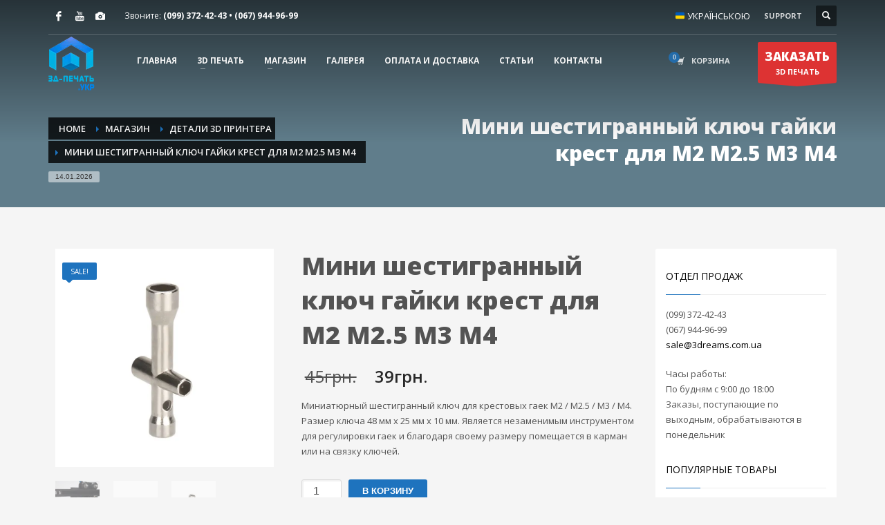

--- FILE ---
content_type: text/html; charset=UTF-8
request_url: https://xn--3--8kcog3dxa2b9b.xn--j1amh/product/%D0%BC%D0%B8%D0%BD%D0%B8-%D1%88%D0%B5%D1%81%D1%82%D0%B8%D0%B3%D1%80%D0%B0%D0%BD%D0%BD%D1%8B%D0%B9-%D0%BA%D0%BB%D1%8E%D1%87-%D0%B3%D0%B0%D0%B9%D0%BA%D0%B8-%D0%BA%D1%80%D0%B5%D1%81%D1%82-%D0%B4%D0%BB/
body_size: 27369
content:
<!DOCTYPE html><html dir="ltr" lang="ru-RU" prefix="og: https://ogp.me/ns#"><head><meta charset="UTF-8"/><meta name="twitter:widgets:csp" content="on"/><link rel="profile" href="http://gmpg.org/xfn/11"/><link rel="pingback" href="https://xn--3--8kcog3dxa2b9b.xn--j1amh/xmlrpc.php"/><meta name="google-site-verification" content="azom5tZ1g2kqj1rLk1PkXSCCKYICXpOn_HXKGhZ9V8Y" /><link media="all" href="https://xn--3--8kcog3dxa2b9b.xn--j1amh/wp-content/cache/autoptimize/css/autoptimize_d848c7a08eeda25846497a483636aeee.css" rel="stylesheet"><link media="only screen and (max-width: 767px)" href="https://xn--3--8kcog3dxa2b9b.xn--j1amh/wp-content/cache/autoptimize/css/autoptimize_6fe211f8bb15af76999ce9135805d7af.css" rel="stylesheet"><link media="print" href="https://xn--3--8kcog3dxa2b9b.xn--j1amh/wp-content/cache/autoptimize/css/autoptimize_eca5ff01e2572fca01bcd186d357dff1.css" rel="stylesheet"><title>Мини шестигранный ключ гайки крест для M2 M2.5 M3 M4 | 3D печать в Киеве и Харькове, печать на 3D принтере в Украине</title><meta name="description" content="Миниатюрный шестигранный ключ для крестовых гаек M2 / M2.5 / M3 / M4. Размер ключа 48 мм x 25 мм x 10 мм. Является незаменимым инструментом для регулировки гаек и благодаря своему размеру помещается в карман или на связку ключей." /><meta name="robots" content="max-image-preview:large" /><link rel="canonical" href="https://xn--3--8kcog3dxa2b9b.xn--j1amh/product/%d0%bc%d0%b8%d0%bd%d0%b8-%d1%88%d0%b5%d1%81%d1%82%d0%b8%d0%b3%d1%80%d0%b0%d0%bd%d0%bd%d1%8b%d0%b9-%d0%ba%d0%bb%d1%8e%d1%87-%d0%b3%d0%b0%d0%b9%d0%ba%d0%b8-%d0%ba%d1%80%d0%b5%d1%81%d1%82-%d0%b4%d0%bb/" /><meta name="generator" content="All in One SEO (AIOSEO) 4.8.1.1" /><meta property="og:locale" content="ru_RU" /><meta property="og:site_name" content="3D печать в Киеве и Харькове, печать на 3D принтере в Украине | Услуги 3D печати на заказ по лучшей цене в Харькове и Киеве с доставкой по всей Украине" /><meta property="og:type" content="article" /><meta property="og:title" content="Мини шестигранный ключ гайки крест для M2 M2.5 M3 M4 | 3D печать в Киеве и Харькове, печать на 3D принтере в Украине" /><meta property="og:description" content="Миниатюрный шестигранный ключ для крестовых гаек M2 / M2.5 / M3 / M4. Размер ключа 48 мм x 25 мм x 10 мм. Является незаменимым инструментом для регулировки гаек и благодаря своему размеру помещается в карман или на связку ключей." /><meta property="og:url" content="https://xn--3--8kcog3dxa2b9b.xn--j1amh/product/%d0%bc%d0%b8%d0%bd%d0%b8-%d1%88%d0%b5%d1%81%d1%82%d0%b8%d0%b3%d1%80%d0%b0%d0%bd%d0%bd%d1%8b%d0%b9-%d0%ba%d0%bb%d1%8e%d1%87-%d0%b3%d0%b0%d0%b9%d0%ba%d0%b8-%d0%ba%d1%80%d0%b5%d1%81%d1%82-%d0%b4%d0%bb/" /><meta property="article:published_time" content="2016-10-15T13:57:17+00:00" /><meta property="article:modified_time" content="2023-07-26T13:08:01+00:00" /><meta name="twitter:card" content="summary" /><meta name="twitter:title" content="Мини шестигранный ключ гайки крест для M2 M2.5 M3 M4 | 3D печать в Киеве и Харькове, печать на 3D принтере в Украине" /><meta name="twitter:description" content="Миниатюрный шестигранный ключ для крестовых гаек M2 / M2.5 / M3 / M4. Размер ключа 48 мм x 25 мм x 10 мм. Является незаменимым инструментом для регулировки гаек и благодаря своему размеру помещается в карман или на связку ключей." /> <script type="application/ld+json" class="aioseo-schema">{"@context":"https:\/\/schema.org","@graph":[{"@type":"BreadcrumbList","@id":"https:\/\/xn--3--8kcog3dxa2b9b.xn--j1amh\/product\/%d0%bc%d0%b8%d0%bd%d0%b8-%d1%88%d0%b5%d1%81%d1%82%d0%b8%d0%b3%d1%80%d0%b0%d0%bd%d0%bd%d1%8b%d0%b9-%d0%ba%d0%bb%d1%8e%d1%87-%d0%b3%d0%b0%d0%b9%d0%ba%d0%b8-%d0%ba%d1%80%d0%b5%d1%81%d1%82-%d0%b4%d0%bb\/#breadcrumblist","itemListElement":[{"@type":"ListItem","@id":"https:\/\/xn--3--8kcog3dxa2b9b.xn--j1amh\/#listItem","position":1,"name":"\u0413\u043b\u0430\u0432\u043d\u0430\u044f \u0441\u0442\u0440\u0430\u043d\u0438\u0446\u0430","item":"https:\/\/xn--3--8kcog3dxa2b9b.xn--j1amh\/","nextItem":{"@type":"ListItem","@id":"https:\/\/xn--3--8kcog3dxa2b9b.xn--j1amh\/product\/%d0%bc%d0%b8%d0%bd%d0%b8-%d1%88%d0%b5%d1%81%d1%82%d0%b8%d0%b3%d1%80%d0%b0%d0%bd%d0%bd%d1%8b%d0%b9-%d0%ba%d0%bb%d1%8e%d1%87-%d0%b3%d0%b0%d0%b9%d0%ba%d0%b8-%d0%ba%d1%80%d0%b5%d1%81%d1%82-%d0%b4%d0%bb\/#listItem","name":"\u041c\u0438\u043d\u0438 \u0448\u0435\u0441\u0442\u0438\u0433\u0440\u0430\u043d\u043d\u044b\u0439 \u043a\u043b\u044e\u0447 \u0433\u0430\u0439\u043a\u0438 \u043a\u0440\u0435\u0441\u0442 \u0434\u043b\u044f M2 M2.5 M3 M4"}},{"@type":"ListItem","@id":"https:\/\/xn--3--8kcog3dxa2b9b.xn--j1amh\/product\/%d0%bc%d0%b8%d0%bd%d0%b8-%d1%88%d0%b5%d1%81%d1%82%d0%b8%d0%b3%d1%80%d0%b0%d0%bd%d0%bd%d1%8b%d0%b9-%d0%ba%d0%bb%d1%8e%d1%87-%d0%b3%d0%b0%d0%b9%d0%ba%d0%b8-%d0%ba%d1%80%d0%b5%d1%81%d1%82-%d0%b4%d0%bb\/#listItem","position":2,"name":"\u041c\u0438\u043d\u0438 \u0448\u0435\u0441\u0442\u0438\u0433\u0440\u0430\u043d\u043d\u044b\u0439 \u043a\u043b\u044e\u0447 \u0433\u0430\u0439\u043a\u0438 \u043a\u0440\u0435\u0441\u0442 \u0434\u043b\u044f M2 M2.5 M3 M4","previousItem":{"@type":"ListItem","@id":"https:\/\/xn--3--8kcog3dxa2b9b.xn--j1amh\/#listItem","name":"\u0413\u043b\u0430\u0432\u043d\u0430\u044f \u0441\u0442\u0440\u0430\u043d\u0438\u0446\u0430"}}]},{"@type":"ItemPage","@id":"https:\/\/xn--3--8kcog3dxa2b9b.xn--j1amh\/product\/%d0%bc%d0%b8%d0%bd%d0%b8-%d1%88%d0%b5%d1%81%d1%82%d0%b8%d0%b3%d1%80%d0%b0%d0%bd%d0%bd%d1%8b%d0%b9-%d0%ba%d0%bb%d1%8e%d1%87-%d0%b3%d0%b0%d0%b9%d0%ba%d0%b8-%d0%ba%d1%80%d0%b5%d1%81%d1%82-%d0%b4%d0%bb\/#itempage","url":"https:\/\/xn--3--8kcog3dxa2b9b.xn--j1amh\/product\/%d0%bc%d0%b8%d0%bd%d0%b8-%d1%88%d0%b5%d1%81%d1%82%d0%b8%d0%b3%d1%80%d0%b0%d0%bd%d0%bd%d1%8b%d0%b9-%d0%ba%d0%bb%d1%8e%d1%87-%d0%b3%d0%b0%d0%b9%d0%ba%d0%b8-%d0%ba%d1%80%d0%b5%d1%81%d1%82-%d0%b4%d0%bb\/","name":"\u041c\u0438\u043d\u0438 \u0448\u0435\u0441\u0442\u0438\u0433\u0440\u0430\u043d\u043d\u044b\u0439 \u043a\u043b\u044e\u0447 \u0433\u0430\u0439\u043a\u0438 \u043a\u0440\u0435\u0441\u0442 \u0434\u043b\u044f M2 M2.5 M3 M4 | 3D \u043f\u0435\u0447\u0430\u0442\u044c \u0432 \u041a\u0438\u0435\u0432\u0435 \u0438 \u0425\u0430\u0440\u044c\u043a\u043e\u0432\u0435, \u043f\u0435\u0447\u0430\u0442\u044c \u043d\u0430 3D \u043f\u0440\u0438\u043d\u0442\u0435\u0440\u0435 \u0432 \u0423\u043a\u0440\u0430\u0438\u043d\u0435","description":"\u041c\u0438\u043d\u0438\u0430\u0442\u044e\u0440\u043d\u044b\u0439 \u0448\u0435\u0441\u0442\u0438\u0433\u0440\u0430\u043d\u043d\u044b\u0439 \u043a\u043b\u044e\u0447 \u0434\u043b\u044f \u043a\u0440\u0435\u0441\u0442\u043e\u0432\u044b\u0445 \u0433\u0430\u0435\u043a M2 \/ M2.5 \/ M3 \/ M4. \u0420\u0430\u0437\u043c\u0435\u0440 \u043a\u043b\u044e\u0447\u0430 48 \u043c\u043c x 25 \u043c\u043c x 10 \u043c\u043c. \u042f\u0432\u043b\u044f\u0435\u0442\u0441\u044f \u043d\u0435\u0437\u0430\u043c\u0435\u043d\u0438\u043c\u044b\u043c \u0438\u043d\u0441\u0442\u0440\u0443\u043c\u0435\u043d\u0442\u043e\u043c \u0434\u043b\u044f \u0440\u0435\u0433\u0443\u043b\u0438\u0440\u043e\u0432\u043a\u0438 \u0433\u0430\u0435\u043a \u0438 \u0431\u043b\u0430\u0433\u043e\u0434\u0430\u0440\u044f \u0441\u0432\u043e\u0435\u043c\u0443 \u0440\u0430\u0437\u043c\u0435\u0440\u0443 \u043f\u043e\u043c\u0435\u0449\u0430\u0435\u0442\u0441\u044f \u0432 \u043a\u0430\u0440\u043c\u0430\u043d \u0438\u043b\u0438 \u043d\u0430 \u0441\u0432\u044f\u0437\u043a\u0443 \u043a\u043b\u044e\u0447\u0435\u0439.","inLanguage":"ru-RU","isPartOf":{"@id":"https:\/\/xn--3--8kcog3dxa2b9b.xn--j1amh\/#website"},"breadcrumb":{"@id":"https:\/\/xn--3--8kcog3dxa2b9b.xn--j1amh\/product\/%d0%bc%d0%b8%d0%bd%d0%b8-%d1%88%d0%b5%d1%81%d1%82%d0%b8%d0%b3%d1%80%d0%b0%d0%bd%d0%bd%d1%8b%d0%b9-%d0%ba%d0%bb%d1%8e%d1%87-%d0%b3%d0%b0%d0%b9%d0%ba%d0%b8-%d0%ba%d1%80%d0%b5%d1%81%d1%82-%d0%b4%d0%bb\/#breadcrumblist"},"image":{"@type":"ImageObject","url":"https:\/\/xn--3--8kcog3dxa2b9b.xn--j1amh\/wp-content\/uploads\/2021\/12\/\u041c\u0438\u043d\u0438-\u0448\u0435\u0441\u0442\u0438\u0433\u0440\u0430\u043d\u043d\u044b\u0439-\u043a\u043b\u044e\u0447-\u0433\u0430\u0439\u043a\u0438-\u043a\u0440\u0435\u0441\u0442-\u0434\u043b\u044f-M2-M2.5-M3-M4-\u0443\u043a\u0440\u0430\u0438\u043d\u0430-\u043a\u0443\u043f\u0438\u0442\u044c-1.jpg","@id":"https:\/\/xn--3--8kcog3dxa2b9b.xn--j1amh\/product\/%d0%bc%d0%b8%d0%bd%d0%b8-%d1%88%d0%b5%d1%81%d1%82%d0%b8%d0%b3%d1%80%d0%b0%d0%bd%d0%bd%d1%8b%d0%b9-%d0%ba%d0%bb%d1%8e%d1%87-%d0%b3%d0%b0%d0%b9%d0%ba%d0%b8-%d0%ba%d1%80%d0%b5%d1%81%d1%82-%d0%b4%d0%bb\/#mainImage","width":800,"height":800},"primaryImageOfPage":{"@id":"https:\/\/xn--3--8kcog3dxa2b9b.xn--j1amh\/product\/%d0%bc%d0%b8%d0%bd%d0%b8-%d1%88%d0%b5%d1%81%d1%82%d0%b8%d0%b3%d1%80%d0%b0%d0%bd%d0%bd%d1%8b%d0%b9-%d0%ba%d0%bb%d1%8e%d1%87-%d0%b3%d0%b0%d0%b9%d0%ba%d0%b8-%d0%ba%d1%80%d0%b5%d1%81%d1%82-%d0%b4%d0%bb\/#mainImage"},"datePublished":"2016-10-15T16:57:17+03:00","dateModified":"2023-07-26T16:08:01+03:00"},{"@type":"Organization","@id":"https:\/\/xn--3--8kcog3dxa2b9b.xn--j1amh\/#organization","name":"3D \u043f\u0435\u0447\u0430\u0442\u044c \u0432 \u041a\u0438\u0435\u0432\u0435 \u0438 \u0425\u0430\u0440\u044c\u043a\u043e\u0432\u0435, \u043f\u0435\u0447\u0430\u0442\u044c \u043d\u0430 3D \u043f\u0440\u0438\u043d\u0442\u0435\u0440\u0435 \u0432 \u0423\u043a\u0440\u0430\u0438\u043d\u0435","description":"\u0423\u0441\u043b\u0443\u0433\u0438 3D \u043f\u0435\u0447\u0430\u0442\u0438 \u043d\u0430 \u0437\u0430\u043a\u0430\u0437 \u043f\u043e \u043b\u0443\u0447\u0448\u0435\u0439 \u0446\u0435\u043d\u0435 \u0432 \u0425\u0430\u0440\u044c\u043a\u043e\u0432\u0435 \u0438 \u041a\u0438\u0435\u0432\u0435 \u0441 \u0434\u043e\u0441\u0442\u0430\u0432\u043a\u043e\u0439 \u043f\u043e \u0432\u0441\u0435\u0439 \u0423\u043a\u0440\u0430\u0438\u043d\u0435","url":"https:\/\/xn--3--8kcog3dxa2b9b.xn--j1amh\/"},{"@type":"WebSite","@id":"https:\/\/xn--3--8kcog3dxa2b9b.xn--j1amh\/#website","url":"https:\/\/xn--3--8kcog3dxa2b9b.xn--j1amh\/","name":"3D \u043f\u0435\u0447\u0430\u0442\u044c \u0432 \u041a\u0438\u0435\u0432\u0435 \u0438 \u0425\u0430\u0440\u044c\u043a\u043e\u0432\u0435, \u043f\u0435\u0447\u0430\u0442\u044c \u043d\u0430 3D \u043f\u0440\u0438\u043d\u0442\u0435\u0440\u0435 \u0432 \u0423\u043a\u0440\u0430\u0438\u043d\u0435","description":"\u0423\u0441\u043b\u0443\u0433\u0438 3D \u043f\u0435\u0447\u0430\u0442\u0438 \u043d\u0430 \u0437\u0430\u043a\u0430\u0437 \u043f\u043e \u043b\u0443\u0447\u0448\u0435\u0439 \u0446\u0435\u043d\u0435 \u0432 \u0425\u0430\u0440\u044c\u043a\u043e\u0432\u0435 \u0438 \u041a\u0438\u0435\u0432\u0435 \u0441 \u0434\u043e\u0441\u0442\u0430\u0432\u043a\u043e\u0439 \u043f\u043e \u0432\u0441\u0435\u0439 \u0423\u043a\u0440\u0430\u0438\u043d\u0435","inLanguage":"ru-RU","publisher":{"@id":"https:\/\/xn--3--8kcog3dxa2b9b.xn--j1amh\/#organization"}}]}</script> <link rel='dns-prefetch' href='//fonts.googleapis.com' /><link rel="alternate" type="application/rss+xml" title="3D печать в Киеве и Харькове, печать на 3D принтере в Украине &raquo; Лента" href="https://xn--3--8kcog3dxa2b9b.xn--j1amh/feed/" /><link rel="alternate" type="application/rss+xml" title="3D печать в Киеве и Харькове, печать на 3D принтере в Украине &raquo; Лента комментариев" href="https://xn--3--8kcog3dxa2b9b.xn--j1amh/comments/feed/" /><link rel="alternate" type="application/rss+xml" title="3D печать в Киеве и Харькове, печать на 3D принтере в Украине &raquo; Лента комментариев к &laquo;Мини шестигранный ключ гайки крест для M2 M2.5 M3 M4&raquo;" href="https://xn--3--8kcog3dxa2b9b.xn--j1amh/product/%d0%bc%d0%b8%d0%bd%d0%b8-%d1%88%d0%b5%d1%81%d1%82%d0%b8%d0%b3%d1%80%d0%b0%d0%bd%d0%bd%d1%8b%d0%b9-%d0%ba%d0%bb%d1%8e%d1%87-%d0%b3%d0%b0%d0%b9%d0%ba%d0%b8-%d0%ba%d1%80%d0%b5%d1%81%d1%82-%d0%b4%d0%bb/feed/" /> <script type="text/javascript">window._wpemojiSettings = {"baseUrl":"https:\/\/s.w.org\/images\/core\/emoji\/15.0.3\/72x72\/","ext":".png","svgUrl":"https:\/\/s.w.org\/images\/core\/emoji\/15.0.3\/svg\/","svgExt":".svg","source":{"concatemoji":"https:\/\/xn--3--8kcog3dxa2b9b.xn--j1amh\/wp-includes\/js\/wp-emoji-release.min.js?ver=6.7.4"}};
/*! This file is auto-generated */
!function(i,n){var o,s,e;function c(e){try{var t={supportTests:e,timestamp:(new Date).valueOf()};sessionStorage.setItem(o,JSON.stringify(t))}catch(e){}}function p(e,t,n){e.clearRect(0,0,e.canvas.width,e.canvas.height),e.fillText(t,0,0);var t=new Uint32Array(e.getImageData(0,0,e.canvas.width,e.canvas.height).data),r=(e.clearRect(0,0,e.canvas.width,e.canvas.height),e.fillText(n,0,0),new Uint32Array(e.getImageData(0,0,e.canvas.width,e.canvas.height).data));return t.every(function(e,t){return e===r[t]})}function u(e,t,n){switch(t){case"flag":return n(e,"\ud83c\udff3\ufe0f\u200d\u26a7\ufe0f","\ud83c\udff3\ufe0f\u200b\u26a7\ufe0f")?!1:!n(e,"\ud83c\uddfa\ud83c\uddf3","\ud83c\uddfa\u200b\ud83c\uddf3")&&!n(e,"\ud83c\udff4\udb40\udc67\udb40\udc62\udb40\udc65\udb40\udc6e\udb40\udc67\udb40\udc7f","\ud83c\udff4\u200b\udb40\udc67\u200b\udb40\udc62\u200b\udb40\udc65\u200b\udb40\udc6e\u200b\udb40\udc67\u200b\udb40\udc7f");case"emoji":return!n(e,"\ud83d\udc26\u200d\u2b1b","\ud83d\udc26\u200b\u2b1b")}return!1}function f(e,t,n){var r="undefined"!=typeof WorkerGlobalScope&&self instanceof WorkerGlobalScope?new OffscreenCanvas(300,150):i.createElement("canvas"),a=r.getContext("2d",{willReadFrequently:!0}),o=(a.textBaseline="top",a.font="600 32px Arial",{});return e.forEach(function(e){o[e]=t(a,e,n)}),o}function t(e){var t=i.createElement("script");t.src=e,t.defer=!0,i.head.appendChild(t)}"undefined"!=typeof Promise&&(o="wpEmojiSettingsSupports",s=["flag","emoji"],n.supports={everything:!0,everythingExceptFlag:!0},e=new Promise(function(e){i.addEventListener("DOMContentLoaded",e,{once:!0})}),new Promise(function(t){var n=function(){try{var e=JSON.parse(sessionStorage.getItem(o));if("object"==typeof e&&"number"==typeof e.timestamp&&(new Date).valueOf()<e.timestamp+604800&&"object"==typeof e.supportTests)return e.supportTests}catch(e){}return null}();if(!n){if("undefined"!=typeof Worker&&"undefined"!=typeof OffscreenCanvas&&"undefined"!=typeof URL&&URL.createObjectURL&&"undefined"!=typeof Blob)try{var e="postMessage("+f.toString()+"("+[JSON.stringify(s),u.toString(),p.toString()].join(",")+"));",r=new Blob([e],{type:"text/javascript"}),a=new Worker(URL.createObjectURL(r),{name:"wpTestEmojiSupports"});return void(a.onmessage=function(e){c(n=e.data),a.terminate(),t(n)})}catch(e){}c(n=f(s,u,p))}t(n)}).then(function(e){for(var t in e)n.supports[t]=e[t],n.supports.everything=n.supports.everything&&n.supports[t],"flag"!==t&&(n.supports.everythingExceptFlag=n.supports.everythingExceptFlag&&n.supports[t]);n.supports.everythingExceptFlag=n.supports.everythingExceptFlag&&!n.supports.flag,n.DOMReady=!1,n.readyCallback=function(){n.DOMReady=!0}}).then(function(){return e}).then(function(){var e;n.supports.everything||(n.readyCallback(),(e=n.source||{}).concatemoji?t(e.concatemoji):e.wpemoji&&e.twemoji&&(t(e.twemoji),t(e.wpemoji)))}))}((window,document),window._wpemojiSettings);</script> <link rel='stylesheet' id='zn_all_g_fonts-css' href='//fonts.googleapis.com/css?family=Open+Sans%3Aregular%2C300%2C600%2C700%2C800&#038;ver=6.7.4' type='text/css' media='all' /><link rel='stylesheet' id='14940-layout.css-css' href='//xn--3--8kcog3dxa2b9b.xn--j1amh/wp-content/uploads/zion-builder/cache/14940-layout.css?ver=edad112cb10de17fbe2455df4c05ee2d' type='text/css' media='all' /><link rel='stylesheet' id='th-theme-options-styles-css' href='https://xn--3--8kcog3dxa2b9b.xn--j1amh/wp-content/cache/autoptimize/css/autoptimize_single_c3baba6d24b78ff1d7f70198349c6e3a.css?ver=1744193290' type='text/css' media='all' /> <script type="text/javascript" src="https://xn--3--8kcog3dxa2b9b.xn--j1amh/wp-includes/js/jquery/jquery.min.js?ver=3.7.1" id="jquery-core-js"></script> <script type="text/javascript" src="https://xn--3--8kcog3dxa2b9b.xn--j1amh/wp-includes/js/jquery/jquery-migrate.min.js?ver=3.4.1" id="jquery-migrate-js"></script> <script type="text/javascript" id="ays-pb-js-extra">var pbLocalizeObj = {"ajax":"https:\/\/xn--3--8kcog3dxa2b9b.xn--j1amh\/wp-admin\/admin-ajax.php","seconds":"seconds","thisWillClose":"This will close in","icons":{"close_icon":"<svg class=\"ays_pb_material_close_icon\" xmlns=\"https:\/\/www.w3.org\/2000\/svg\" height=\"36px\" viewBox=\"0 0 24 24\" width=\"36px\" fill=\"#000000\" alt=\"Pop-up Close\"><path d=\"M0 0h24v24H0z\" fill=\"none\"\/><path d=\"M19 6.41L17.59 5 12 10.59 6.41 5 5 6.41 10.59 12 5 17.59 6.41 19 12 13.41 17.59 19 19 17.59 13.41 12z\"\/><\/svg>","close_circle_icon":"<svg class=\"ays_pb_material_close_circle_icon\" xmlns=\"https:\/\/www.w3.org\/2000\/svg\" height=\"24\" viewBox=\"0 0 24 24\" width=\"36\" alt=\"Pop-up Close\"><path d=\"M0 0h24v24H0z\" fill=\"none\"\/><path d=\"M12 2C6.47 2 2 6.47 2 12s4.47 10 10 10 10-4.47 10-10S17.53 2 12 2zm5 13.59L15.59 17 12 13.41 8.41 17 7 15.59 10.59 12 7 8.41 8.41 7 12 10.59 15.59 7 17 8.41 13.41 12 17 15.59z\"\/><\/svg>","volume_up_icon":"<svg class=\"ays_pb_fa_volume\" xmlns=\"https:\/\/www.w3.org\/2000\/svg\" height=\"24\" viewBox=\"0 0 24 24\" width=\"36\"><path d=\"M0 0h24v24H0z\" fill=\"none\"\/><path d=\"M3 9v6h4l5 5V4L7 9H3zm13.5 3c0-1.77-1.02-3.29-2.5-4.03v8.05c1.48-.73 2.5-2.25 2.5-4.02zM14 3.23v2.06c2.89.86 5 3.54 5 6.71s-2.11 5.85-5 6.71v2.06c4.01-.91 7-4.49 7-8.77s-2.99-7.86-7-8.77z\"\/><\/svg>","volume_mute_icon":"<svg xmlns=\"https:\/\/www.w3.org\/2000\/svg\" height=\"24\" viewBox=\"0 0 24 24\" width=\"24\"><path d=\"M0 0h24v24H0z\" fill=\"none\"\/><path d=\"M7 9v6h4l5 5V4l-5 5H7z\"\/><\/svg>"}};</script> <script type="text/javascript" src="https://xn--3--8kcog3dxa2b9b.xn--j1amh/wp-content/plugins/ays-popup-box/public/js/ays-pb-public.js?ver=5.2.4" id="ays-pb-js"></script> <script type="text/javascript" src="//xn--3--8kcog3dxa2b9b.xn--j1amh/wp-content/plugins/revslider/sr6/assets/js/rbtools.min.js?ver=6.7.12" async id="tp-tools-js"></script> <script type="text/javascript" src="//xn--3--8kcog3dxa2b9b.xn--j1amh/wp-content/plugins/revslider/sr6/assets/js/rs6.min.js?ver=6.7.12" async id="revmin-js"></script> <script type="text/javascript" src="https://xn--3--8kcog3dxa2b9b.xn--j1amh/wp-content/plugins/woocommerce/assets/js/jquery-blockui/jquery.blockUI.min.js?ver=2.7.0-wc.9.8.1" id="jquery-blockui-js" defer="defer" data-wp-strategy="defer"></script> <script type="text/javascript" id="wc-add-to-cart-js-extra">var wc_add_to_cart_params = {"ajax_url":"\/wp-admin\/admin-ajax.php","wc_ajax_url":"\/?wc-ajax=%%endpoint%%","i18n_view_cart":"\u041f\u0440\u043e\u0441\u043c\u043e\u0442\u0440 \u043a\u043e\u0440\u0437\u0438\u043d\u044b","cart_url":"https:\/\/xn--3--8kcog3dxa2b9b.xn--j1amh\/cart\/","is_cart":"","cart_redirect_after_add":"no"};</script> <script type="text/javascript" src="https://xn--3--8kcog3dxa2b9b.xn--j1amh/wp-content/plugins/woocommerce/assets/js/frontend/add-to-cart.min.js?ver=9.8.1" id="wc-add-to-cart-js" defer="defer" data-wp-strategy="defer"></script> <script type="text/javascript" src="https://xn--3--8kcog3dxa2b9b.xn--j1amh/wp-content/plugins/woocommerce/assets/js/photoswipe/photoswipe.min.js?ver=4.1.1-wc.9.8.1" id="photoswipe-js" defer="defer" data-wp-strategy="defer"></script> <script type="text/javascript" src="https://xn--3--8kcog3dxa2b9b.xn--j1amh/wp-content/plugins/woocommerce/assets/js/photoswipe/photoswipe-ui-default.min.js?ver=4.1.1-wc.9.8.1" id="photoswipe-ui-default-js" defer="defer" data-wp-strategy="defer"></script> <script type="text/javascript" id="wc-single-product-js-extra">var wc_single_product_params = {"i18n_required_rating_text":"\u041f\u043e\u0436\u0430\u043b\u0443\u0439\u0441\u0442\u0430, \u043f\u043e\u0441\u0442\u0430\u0432\u044c\u0442\u0435 \u043e\u0446\u0435\u043d\u043a\u0443","i18n_rating_options":["1 \u0438\u0437 5 \u0437\u0432\u0451\u0437\u0434","2 \u0438\u0437 5 \u0437\u0432\u0451\u0437\u0434","3 \u0438\u0437 5 \u0437\u0432\u0451\u0437\u0434","4 \u0438\u0437 5 \u0437\u0432\u0451\u0437\u0434","5 \u0438\u0437 5 \u0437\u0432\u0451\u0437\u0434"],"i18n_product_gallery_trigger_text":"\u041f\u0440\u043e\u0441\u043c\u043e\u0442\u0440 \u0433\u0430\u043b\u0435\u0440\u0435\u0438 \u0438\u0437\u043e\u0431\u0440\u0430\u0436\u0435\u043d\u0438\u0439 \u0432 \u043f\u043e\u043b\u043d\u043e\u044d\u043a\u0440\u0430\u043d\u043d\u043e\u043c \u0440\u0435\u0436\u0438\u043c\u0435","review_rating_required":"yes","flexslider":{"rtl":false,"animation":"slide","smoothHeight":true,"directionNav":false,"controlNav":"thumbnails","slideshow":false,"animationSpeed":500,"animationLoop":false,"allowOneSlide":false},"zoom_enabled":"","zoom_options":[],"photoswipe_enabled":"1","photoswipe_options":{"shareEl":false,"closeOnScroll":false,"history":false,"hideAnimationDuration":0,"showAnimationDuration":0},"flexslider_enabled":""};</script> <script type="text/javascript" src="https://xn--3--8kcog3dxa2b9b.xn--j1amh/wp-content/plugins/woocommerce/assets/js/frontend/single-product.min.js?ver=9.8.1" id="wc-single-product-js" defer="defer" data-wp-strategy="defer"></script> <script type="text/javascript" src="https://xn--3--8kcog3dxa2b9b.xn--j1amh/wp-content/plugins/woocommerce/assets/js/js-cookie/js.cookie.min.js?ver=2.1.4-wc.9.8.1" id="js-cookie-js" defer="defer" data-wp-strategy="defer"></script> <script type="text/javascript" id="woocommerce-js-extra">var woocommerce_params = {"ajax_url":"\/wp-admin\/admin-ajax.php","wc_ajax_url":"\/?wc-ajax=%%endpoint%%","i18n_password_show":"\u041f\u043e\u043a\u0430\u0437\u0430\u0442\u044c \u043f\u0430\u0440\u043e\u043b\u044c","i18n_password_hide":"\u0421\u043a\u0440\u044b\u0442\u044c \u043f\u0430\u0440\u043e\u043b\u044c"};</script> <script type="text/javascript" src="https://xn--3--8kcog3dxa2b9b.xn--j1amh/wp-content/plugins/woocommerce/assets/js/frontend/woocommerce.min.js?ver=9.8.1" id="woocommerce-js" defer="defer" data-wp-strategy="defer"></script> <script type="text/javascript" src="https://xn--3--8kcog3dxa2b9b.xn--j1amh/wp-content/plugins/woocommerce-cart-tab/includes/../assets/js/cart-tab.min.js?ver=1.1.2" id="cart-tab-script-js"></script> <link rel="https://api.w.org/" href="https://xn--3--8kcog3dxa2b9b.xn--j1amh/wp-json/" /><link rel="alternate" title="JSON" type="application/json" href="https://xn--3--8kcog3dxa2b9b.xn--j1amh/wp-json/wp/v2/product/14940" /><link rel="EditURI" type="application/rsd+xml" title="RSD" href="https://xn--3--8kcog3dxa2b9b.xn--j1amh/xmlrpc.php?rsd" /><meta name="generator" content="WordPress 6.7.4" /><meta name="generator" content="WooCommerce 9.8.1" /><link rel='shortlink' href='https://xn--3--8kcog3dxa2b9b.xn--j1amh/?p=14940' /><link rel="alternate" title="oEmbed (JSON)" type="application/json+oembed" href="https://xn--3--8kcog3dxa2b9b.xn--j1amh/wp-json/oembed/1.0/embed?url=https%3A%2F%2Fxn--3--8kcog3dxa2b9b.xn--j1amh%2Fproduct%2F%25d0%25bc%25d0%25b8%25d0%25bd%25d0%25b8-%25d1%2588%25d0%25b5%25d1%2581%25d1%2582%25d0%25b8%25d0%25b3%25d1%2580%25d0%25b0%25d0%25bd%25d0%25bd%25d1%258b%25d0%25b9-%25d0%25ba%25d0%25bb%25d1%258e%25d1%2587-%25d0%25b3%25d0%25b0%25d0%25b9%25d0%25ba%25d0%25b8-%25d0%25ba%25d1%2580%25d0%25b5%25d1%2581%25d1%2582-%25d0%25b4%25d0%25bb%2F" /><link rel="alternate" title="oEmbed (XML)" type="text/xml+oembed" href="https://xn--3--8kcog3dxa2b9b.xn--j1amh/wp-json/oembed/1.0/embed?url=https%3A%2F%2Fxn--3--8kcog3dxa2b9b.xn--j1amh%2Fproduct%2F%25d0%25bc%25d0%25b8%25d0%25bd%25d0%25b8-%25d1%2588%25d0%25b5%25d1%2581%25d1%2582%25d0%25b8%25d0%25b3%25d1%2580%25d0%25b0%25d0%25bd%25d0%25bd%25d1%258b%25d0%25b9-%25d0%25ba%25d0%25bb%25d1%258e%25d1%2587-%25d0%25b3%25d0%25b0%25d0%25b9%25d0%25ba%25d0%25b8-%25d0%25ba%25d1%2580%25d0%25b5%25d1%2581%25d1%2582-%25d0%25b4%25d0%25bb%2F&#038;format=xml" /> <script>document.createElement( "picture" );if(!window.HTMLPictureElement && document.addEventListener) {window.addEventListener("DOMContentLoaded", function() {var s = document.createElement("script");s.src = "https://xn--3--8kcog3dxa2b9b.xn--j1amh/wp-content/plugins/webp-express/js/picturefill.min.js";document.body.appendChild(s);});}</script> <meta name="generator" content="Saphali Lite 2.0.0" /><meta name="theme-color"
 content="#1e73be"><meta name="viewport" content="width=device-width, initial-scale=1, maximum-scale=1"/> <!--[if lte IE 8]> <script type="text/javascript">var $buoop = {
				vs: {i: 10, f: 25, o: 12.1, s: 7, n: 9}
			};

			$buoop.ol = window.onload;

			window.onload = function () {
				try {
					if ($buoop.ol) {
						$buoop.ol()
					}
				}
				catch (e) {
				}

				var e = document.createElement("script");
				e.setAttribute("type", "text/javascript");
				e.setAttribute("src", "https://browser-update.org/update.js");
				document.body.appendChild(e);
			};</script> <![endif]--> <!--[if lt IE 9]> <script src="//html5shim.googlecode.com/svn/trunk/html5.js"></script> <![endif]--> <noscript><style type="text/css" media="screen">.zn-animateInViewport {visibility: visible;}</style></noscript> <noscript><style>.woocommerce-product-gallery{ opacity: 1 !important; }</style></noscript><meta name="generator" content="Powered by Slider Revolution 6.7.12 - responsive, Mobile-Friendly Slider Plugin for WordPress with comfortable drag and drop interface." /><link rel="icon" href="https://xn--3--8kcog3dxa2b9b.xn--j1amh/wp-content/uploads/2015/10/clean.ico" sizes="32x32" /><link rel="icon" href="https://xn--3--8kcog3dxa2b9b.xn--j1amh/wp-content/uploads/2015/10/clean.ico" sizes="192x192" /><link rel="apple-touch-icon" href="https://xn--3--8kcog3dxa2b9b.xn--j1amh/wp-content/uploads/2015/10/clean.ico" /><meta name="msapplication-TileImage" content="https://xn--3--8kcog3dxa2b9b.xn--j1amh/wp-content/uploads/2015/10/clean.ico" /> <script>function setREVStartSize(e){
			//window.requestAnimationFrame(function() {
				window.RSIW = window.RSIW===undefined ? window.innerWidth : window.RSIW;
				window.RSIH = window.RSIH===undefined ? window.innerHeight : window.RSIH;
				try {
					var pw = document.getElementById(e.c).parentNode.offsetWidth,
						newh;
					pw = pw===0 || isNaN(pw) || (e.l=="fullwidth" || e.layout=="fullwidth") ? window.RSIW : pw;
					e.tabw = e.tabw===undefined ? 0 : parseInt(e.tabw);
					e.thumbw = e.thumbw===undefined ? 0 : parseInt(e.thumbw);
					e.tabh = e.tabh===undefined ? 0 : parseInt(e.tabh);
					e.thumbh = e.thumbh===undefined ? 0 : parseInt(e.thumbh);
					e.tabhide = e.tabhide===undefined ? 0 : parseInt(e.tabhide);
					e.thumbhide = e.thumbhide===undefined ? 0 : parseInt(e.thumbhide);
					e.mh = e.mh===undefined || e.mh=="" || e.mh==="auto" ? 0 : parseInt(e.mh,0);
					if(e.layout==="fullscreen" || e.l==="fullscreen")
						newh = Math.max(e.mh,window.RSIH);
					else{
						e.gw = Array.isArray(e.gw) ? e.gw : [e.gw];
						for (var i in e.rl) if (e.gw[i]===undefined || e.gw[i]===0) e.gw[i] = e.gw[i-1];
						e.gh = e.el===undefined || e.el==="" || (Array.isArray(e.el) && e.el.length==0)? e.gh : e.el;
						e.gh = Array.isArray(e.gh) ? e.gh : [e.gh];
						for (var i in e.rl) if (e.gh[i]===undefined || e.gh[i]===0) e.gh[i] = e.gh[i-1];
											
						var nl = new Array(e.rl.length),
							ix = 0,
							sl;
						e.tabw = e.tabhide>=pw ? 0 : e.tabw;
						e.thumbw = e.thumbhide>=pw ? 0 : e.thumbw;
						e.tabh = e.tabhide>=pw ? 0 : e.tabh;
						e.thumbh = e.thumbhide>=pw ? 0 : e.thumbh;
						for (var i in e.rl) nl[i] = e.rl[i]<window.RSIW ? 0 : e.rl[i];
						sl = nl[0];
						for (var i in nl) if (sl>nl[i] && nl[i]>0) { sl = nl[i]; ix=i;}
						var m = pw>(e.gw[ix]+e.tabw+e.thumbw) ? 1 : (pw-(e.tabw+e.thumbw)) / (e.gw[ix]);
						newh =  (e.gh[ix] * m) + (e.tabh + e.thumbh);
					}
					var el = document.getElementById(e.c);
					if (el!==null && el) el.style.height = newh+"px";
					el = document.getElementById(e.c+"_wrapper");
					if (el!==null && el) {
						el.style.height = newh+"px";
						el.style.display = "block";
					}
				} catch(e){
					console.log("Failure at Presize of Slider:" + e)
				}
			//});
		  };</script> </head><body  class="product-template-default single single-product postid-14940 theme-3dreams-v2 woocommerce woocommerce-page woocommerce-no-js zn-wc-pages-classic res1170 kl-follow-menu kl-skin--light" itemscope="itemscope" itemtype="https://schema.org/WebPage" ><div class="support_panel support-panel" id="sliding_panel"><div class="support-panel-close js-toggle-class" data-targets="#sliding_panel,#open_sliding_panel" data-target-classes="is-opened,is-toggled" data-multiple-targets="">&times;</div><div class="container support-panel-container"><div id="text-1" class="widget support-panel-widget widget_text"><div class="textwidget"><div class="row"><div class="col-sm-9"><h4 class="m_title">ПОДДЕРЖКА КЛИЕНТОВ</h4><p>Мы подготовили полезные статьи о технологии 3Д печати. Если у вас остались вопросы, свяжитесь с нами.</p><div class="m_content how_to_shop"><div class="row"><div class="col-sm-4"> <span class="number">1</span><a href="https://xn--3--8kcog3dxa2b9b.xn--j1amh/%d0%b2%d0%be%d0%bf%d1%80%d0%be%d1%81%d1%8b-%d0%b8-%d0%be%d1%82%d0%b2%d0%b5%d1%82%d1%8b/">Вопросы и ответы</a></div><div class="col-sm-4"> <span class="number">2</span> <a href="https://xn--3--8kcog3dxa2b9b.xn--j1amh/%d1%86%d0%b5%d0%bd%d1%8b-%d0%b8-%d1%81%d1%80%d0%be%d0%ba%d0%b8/">Цены и сроки</a></div><div class="col-sm-4"> <span class="number">3</span><a href="https://xn--3--8kcog3dxa2b9b.xn--j1amh/%d0%bf%d0%be%d0%bb%d0%b5%d0%b7%d0%bd%d0%b0%d1%8f-%d0%b8%d0%bd%d1%84%d0%be%d1%80%d0%bc%d0%b0%d1%86%d0%b8%d1%8f/">Продвинутые параметры</a></div></div></div></div><div class="col-sm-3"><h4 class="m_title">КОНТАКТЫ</h4><div class="m_content"> (050) 631–80–50<br /> (068) 279–28–94<br /> print@3dreams.com.ua</div></div></div></div></div></div></div><div class="login_register_stuff"></div><div id="fb-root"></div> <script>(function (d, s, id) {
			var js, fjs = d.getElementsByTagName(s)[0];
			if (d.getElementById(id)) {return;}
			js = d.createElement(s); js.id = id;
			js.src = "https://connect.facebook.net/en_US/sdk.js#xfbml=1&version=v3.0";
			fjs.parentNode.insertBefore(js, fjs);
		}(document, 'script', 'facebook-jssdk'));</script> <div id="page_wrapper"><header id="header" class="site-header  style7 cta_button  header--follow   headerstyle-xs--image_color  sticky-resize headerstyle--default site-header--absolute nav-th--light sheader-sh--light"   role="banner" itemscope="itemscope" itemtype="https://schema.org/WPHeader" ><div class="kl-header-bg "></div><div class="site-header-wrapper sticky-top-area"><div class="site-header-top-wrapper topbar-style--default  sh--light"><div class="siteheader-container container"><div class="fxb-row site-header-row site-header-top "><div class='fxb-col fxb fxb-start-x fxb-center-y fxb-basis-auto site-header-col-left site-header-top-left'><ul class="sh-component social-icons sc--clean topnav navRight topnav-no-hdnav"><li class="topnav-li social-icons-li"><a href="https://www.facebook.com/3drms" data-zniconfam="kl-social-icons" data-zn_icon="" target="_blank" class="topnav-item social-icons-item scheader-icon-" title="Facebook"></a></li><li class="topnav-li social-icons-li"><a href="https://www.youtube.com/channel/UCtcCSNFJmqobwvvoVtuJYtA" data-zniconfam="kl-social-icons" data-zn_icon="" target="_blank" class="topnav-item social-icons-item scheader-icon-" title="Канал в YouTube"></a></li><li class="topnav-li social-icons-li"><a href="https://instagram.com/3dreams.com.ua/" data-zniconfam="glyphicons_halflingsregular" data-zn_icon="" target="_blank" class="topnav-item social-icons-item scheader-icon-" title="Instagram"></a></li></ul><div class="sh-component kl-header-toptext kl-font-alt">Звоните: <a href="#" class="fw-bold">(099) 372-42-​43 • (067) 944-96-99</a></div></div><div class='fxb-col fxb fxb-end-x fxb-center-y fxb-basis-auto site-header-col-right site-header-top-right'><ul class="sh-component topnav navRight topnav--log topnav-no-sc topnav-no-hdnav"><li class="topnav-li"> <a href="https://3д-друк.укр/" class="kl-login-box topnav-item"> <a href="https://3д-друк.укр" class="glyphicon glyphicon-log-in visible-xs xs-icon">🇺🇦 УКРАЇНСЬКОЮ</a> <a class="hidden-xs" href="https://3д-друк.укр" style="color: rgb(255, 255, 255);"><span class="hidden-xs">🇺🇦 УКРАЇНСЬКОЮ</span></a></li></ul><ul class="sh-component topnav navRight topnav--sliding-panel topnav-no-sc topnav-no-hdnav"><li class="topnav-li"> <a href="#" id="open_sliding_panel" class="topnav-item open-sliding-panel js-toggle-class" data-target="#sliding_panel" data-target-class="is-opened"> <i class="glyphicon glyphicon-remove-circle kl-icon-white"></i> <i class="glyphicon glyphicon-info-sign kl-icon-white visible-xs xs-icon"></i> <span class="hidden-xs">SUPPORT</span> </a></li></ul><div id="search" class="sh-component header-search headsearch--def"> <a href="#" class="searchBtn header-search-button"> <span class="glyphicon glyphicon-search kl-icon-white"></span> </a><div class="search-container header-search-container"><form id="searchform" class="gensearch__form" action="https://xn--3--8kcog3dxa2b9b.xn--j1amh/" method="get"> <input id="s" name="s" value="" class="inputbox gensearch__input" type="text" placeholder="SEARCH ..." /> <button type="submit" id="searchsubmit" value="go" class="gensearch__submit glyphicon glyphicon-search"></button></form></div></div></div></div><div class="separator site-header-separator "></div></div></div><div class="kl-top-header site-header-main-wrapper clearfix   header-no-bottom  sh--light"><div class="container siteheader-container "><div class='fxb-col fxb-basis-auto'><div class="fxb-row site-header-row site-header-main "><div class='fxb-col fxb fxb-start-x fxb-center-y fxb-basis-auto fxb-grow-0 fxb-sm-full site-header-col-left site-header-main-left'><div id="logo-container" class="logo-container  hasHoverMe logosize--yes zn-original-logo"><h4 class='site-logo logo ' id='logo'><a href='https://xn--3--8kcog3dxa2b9b.xn--j1amh/' class='site-logo-anch'><picture><source data-srcset="https://xn--3--8kcog3dxa2b9b.xn--j1amh/wp-content/webp-express/webp-images/doc-root/wp-content/uploads/2015/10/LOGO-3D-PECHAT-UKR.png.webp" type="image/webp"><noscript><img class="logo-img site-logo-img webpexpress-processed" src="https://xn--3--8kcog3dxa2b9b.xn--j1amh/wp-content/uploads/2015/10/LOGO-3D-PECHAT-UKR.png" alt="3D печать в Киеве и Харькове, печать на 3D принтере в Украине" title="Услуги 3D печати на заказ по лучшей цене в Харькове и Киеве с доставкой по всей Украине"></noscript><img class="lazyload logo-img site-logo-img webpexpress-processed" src='data:image/svg+xml,%3Csvg%20xmlns=%22http://www.w3.org/2000/svg%22%20viewBox=%220%200%20210%20140%22%3E%3C/svg%3E' data-src="https://xn--3--8kcog3dxa2b9b.xn--j1amh/wp-content/uploads/2015/10/LOGO-3D-PECHAT-UKR.png" alt="3D печать в Киеве и Харькове, печать на 3D принтере в Украине" title="Услуги 3D печати на заказ по лучшей цене в Харькове и Киеве с доставкой по всей Украине"></picture></a></h4></div><div class="separator site-header-separator visible-xs"></div></div><div class='fxb-col fxb fxb-center-x fxb-center-y fxb-basis-auto fxb-sm-half site-header-col-center site-header-main-center'><div class="sh-component main-menu-wrapper" role="navigation" itemscope="itemscope" itemtype="https://schema.org/SiteNavigationElement" ><div class="zn-res-menuwrapper"> <a href="#" class="zn-res-trigger zn-menuBurger zn-menuBurger--3--s zn-menuBurger--anim1 " id="zn-res-trigger"> <span></span> <span></span> <span></span> </a></div><div id="main-menu" class="main-nav mainnav--sidepanel mainnav--active-bg mainnav--pointer-dash nav-mm--light zn_mega_wrapper "><ul id="menu-main-menu" class="main-menu main-menu-nav zn_mega_menu "><li id="menu-item-1278" class="main-menu-item menu-item menu-item-type-post_type menu-item-object-page menu-item-home menu-item-1278  main-menu-item-top  menu-item-even menu-item-depth-0"><a href="https://xn--3--8kcog3dxa2b9b.xn--j1amh/" class=" main-menu-link main-menu-link-top"><span>ГЛАВНАЯ</span></a></li><li id="menu-item-7" class="main-menu-item menu-item menu-item-type-custom menu-item-object-custom menu-item-has-children menu-item-7 menu-item-mega-parent menu-item-has-children  main-menu-item-top  menu-item-even menu-item-depth-0"><a href="#" class=" main-menu-link main-menu-link-top"><span>3D ПЕЧАТЬ</span></a><div class='zn_mega_container container'><div class="zn_mega_menu_container_wrapper" ><ul class="clearfix"><li id="menu-item-71" class="main-menu-item menu-item menu-item-type-custom menu-item-object-custom menu-item-has-children menu-item-71 col-sm-4 main-menu-item-sub  menu-item-odd menu-item-depth-1"><a href="#" class=" main-menu-link main-menu-link-sub zn_mega_title "><span>3D ПЕЧАТЬ</span></a><ul class="clearfix"><li id="menu-item-1623" class="main-menu-item menu-item menu-item-type-post_type menu-item-object-page menu-item-1623  main-menu-item-sub main-menu-item-sub-sub menu-item-even menu-item-depth-2"><a href="https://xn--3--8kcog3dxa2b9b.xn--j1amh/%d1%86%d0%b5%d0%bd%d1%8b-%d0%b8-%d1%81%d1%80%d0%be%d0%ba%d0%b8/" class=" main-menu-link main-menu-link-sub"><span>ЦЕНЫ И СРОКИ</span></a></li><li id="menu-item-1820" class="main-menu-item menu-item menu-item-type-post_type menu-item-object-page menu-item-1820  main-menu-item-sub main-menu-item-sub-sub menu-item-even menu-item-depth-2"><a href="https://xn--3--8kcog3dxa2b9b.xn--j1amh/%d0%b7%d0%b0%d0%ba%d0%b0%d0%b7%d0%b0%d1%82%d1%8c-3%d0%b4-%d0%bf%d0%b5%d1%87%d0%b0%d1%82%d1%8c/" class=" main-menu-link main-menu-link-sub"><span>ЗАКАЗАТЬ 3D ПЕЧАТЬ</span></a></li><li id="menu-item-2005" class="main-menu-item menu-item menu-item-type-post_type menu-item-object-page menu-item-2005  main-menu-item-sub main-menu-item-sub-sub menu-item-even menu-item-depth-2"><a href="https://xn--3--8kcog3dxa2b9b.xn--j1amh/%d0%bf%d0%be%d0%bb%d0%b5%d0%b7%d0%bd%d0%b0%d1%8f-%d0%b8%d0%bd%d1%84%d0%be%d1%80%d0%bc%d0%b0%d1%86%d0%b8%d1%8f/" class=" main-menu-link main-menu-link-sub"><span>ПОЛЕЗНО ЗНАТЬ</span></a></li></ul></li><li id="menu-item-1624" class="main-menu-item menu-item menu-item-type-custom menu-item-object-custom menu-item-has-children menu-item-1624 col-sm-4 main-menu-item-sub  menu-item-odd menu-item-depth-1"><a href="#" class=" main-menu-link main-menu-link-sub zn_mega_title "><span>СОПУТСТВУЮЩИЕ УСЛУГИ</span></a><ul class="clearfix"><li id="menu-item-1591" class="main-menu-item menu-item menu-item-type-custom menu-item-object-custom menu-item-1591  main-menu-item-sub main-menu-item-sub-sub menu-item-even menu-item-depth-2"><a href="#" class=" main-menu-link main-menu-link-sub"><span>3D МОДЕЛИРОВАНИЕ</span></a></li><li id="menu-item-1592" class="main-menu-item menu-item menu-item-type-custom menu-item-object-custom menu-item-1592  main-menu-item-sub main-menu-item-sub-sub menu-item-even menu-item-depth-2"><a href="#" class=" main-menu-link main-menu-link-sub"><span>3D СКАНИРОВАНИЕ</span></a></li><li id="menu-item-1593" class="main-menu-item menu-item menu-item-type-custom menu-item-object-custom menu-item-1593  main-menu-item-sub main-menu-item-sub-sub menu-item-even menu-item-depth-2"><a href="#" class=" main-menu-link main-menu-link-sub"><span>ОКРАСКА И ОБРАБОТКА ДЕТАЛЕЙ</span></a></li></ul></li><li id="menu-item-70" class="main-menu-item menu-item menu-item-type-custom menu-item-object-custom menu-item-has-children menu-item-70 col-sm-4 main-menu-item-sub  menu-item-odd menu-item-depth-1"><a href="#" class=" main-menu-link main-menu-link-sub zn_mega_title "><span>ПОМОЩЬ</span></a><ul class="clearfix"><li id="menu-item-1630" class="main-menu-item menu-item menu-item-type-post_type menu-item-object-page menu-item-1630  main-menu-item-sub main-menu-item-sub-sub menu-item-even menu-item-depth-2"><a href="https://xn--3--8kcog3dxa2b9b.xn--j1amh/%d0%b2%d0%be%d0%bf%d1%80%d0%be%d1%81%d1%8b-%d0%b8-%d0%be%d1%82%d0%b2%d0%b5%d1%82%d1%8b/" class=" main-menu-link main-menu-link-sub"><span>ВОПРОСЫ И ОТВЕТЫ</span></a></li><li id="menu-item-1604" class="main-menu-item menu-item menu-item-type-post_type menu-item-object-page menu-item-1604  main-menu-item-sub main-menu-item-sub-sub menu-item-even menu-item-depth-2"><a href="https://xn--3--8kcog3dxa2b9b.xn--j1amh/%d0%bf%d0%be%d0%bb%d0%b5%d0%b7%d0%bd%d0%b0%d1%8f-%d0%b8%d0%bd%d1%84%d0%be%d1%80%d0%bc%d0%b0%d1%86%d0%b8%d1%8f/" class=" main-menu-link main-menu-link-sub"><span>ПРОДВИНУТЫЕ ОПЦИИ ПЕЧАТИ</span></a></li><li id="menu-item-1596" class="main-menu-item menu-item menu-item-type-custom menu-item-object-custom menu-item-1596  main-menu-item-sub main-menu-item-sub-sub menu-item-even menu-item-depth-2"><a href="#" class=" main-menu-link main-menu-link-sub"><span>ЧТО НУЖНО ДЛЯ ЗАКАЗА?</span></a></li></ul></li></ul></div></div></li><li id="menu-item-1892" class="main-menu-item menu-item menu-item-type-post_type menu-item-object-page menu-item-has-children current_page_parent menu-item-1892  main-menu-item-top  menu-item-even menu-item-depth-0"><a title="МАГАЗИН" href="https://xn--3--8kcog3dxa2b9b.xn--j1amh/shop/" class=" main-menu-link main-menu-link-top"><span>МАГАЗИН</span></a><ul class="sub-menu clearfix"><li id="menu-item-3564" class="main-menu-item menu-item menu-item-type-taxonomy menu-item-object-product_cat menu-item-3564  main-menu-item-sub  menu-item-odd menu-item-depth-1"><a href="https://xn--3--8kcog3dxa2b9b.xn--j1amh/product-category/3d-%d0%bf%d1%80%d0%b8%d0%bd%d1%82%d0%b5%d1%80%d1%8b/" class=" main-menu-link main-menu-link-sub"><span>3D ПРИНТЕРЫ</span></a></li><li id="menu-item-3563" class="main-menu-item menu-item menu-item-type-taxonomy menu-item-object-product_cat menu-item-3563  main-menu-item-sub  menu-item-odd menu-item-depth-1"><a href="https://xn--3--8kcog3dxa2b9b.xn--j1amh/product-category/%d0%bf%d0%bb%d0%b0%d1%81%d1%82%d0%b8%d0%ba-%d0%b4%d0%bb%d1%8f-3d-%d0%bf%d1%80%d0%b8%d0%bd%d1%82%d0%b5%d1%80%d0%b0/" class=" main-menu-link main-menu-link-sub"><span>ПЛАСТИКИ И СМОЛЫ</span></a></li><li id="menu-item-3562" class="main-menu-item menu-item menu-item-type-taxonomy menu-item-object-product_cat current-product-ancestor current-menu-parent current-product-parent menu-item-3562  main-menu-item-sub  menu-item-odd menu-item-depth-1"><a href="https://xn--3--8kcog3dxa2b9b.xn--j1amh/product-category/%d0%b4%d0%b5%d1%82%d0%b0%d0%bb%d0%b8-3d-%d0%bf%d1%80%d0%b8%d0%bd%d1%82%d0%b5%d1%80%d0%b0/" class=" main-menu-link main-menu-link-sub"><span>ДЕТАЛИ 3D ПРИНТЕРА</span></a></li><li id="menu-item-3565" class="main-menu-item menu-item menu-item-type-taxonomy menu-item-object-product_cat menu-item-3565  main-menu-item-sub  menu-item-odd menu-item-depth-1"><a href="https://xn--3--8kcog3dxa2b9b.xn--j1amh/product-category/3d-%d1%80%d1%83%d1%87%d0%ba%d0%b0/" class=" main-menu-link main-menu-link-sub"><span>3D РУЧКИ</span></a></li><li id="menu-item-3566" class="main-menu-item menu-item menu-item-type-taxonomy menu-item-object-product_cat menu-item-3566  main-menu-item-sub  menu-item-odd menu-item-depth-1"><a href="https://xn--3--8kcog3dxa2b9b.xn--j1amh/product-category/%d0%be%d1%87%d0%ba%d0%b8-%d0%b2%d0%b8%d1%80%d1%82%d1%83%d0%b0%d0%bb%d1%8c%d0%bd%d0%be%d0%b9-%d1%80%d0%b5%d0%b0%d0%bb%d1%8c%d0%bd%d0%be%d1%81%d1%82%d0%b8/" class=" main-menu-link main-menu-link-sub"><span>ОЧКИ ВИРТУАЛЬНОЙ РЕАЛЬНОСТИ</span></a></li></ul></li><li id="menu-item-1808" class="main-menu-item menu-item menu-item-type-post_type menu-item-object-page menu-item-1808  main-menu-item-top  menu-item-even menu-item-depth-0"><a href="https://xn--3--8kcog3dxa2b9b.xn--j1amh/%d0%b3%d0%b0%d0%bb%d0%b5%d1%80%d0%b5%d1%8f-%d1%80%d0%b0%d0%b1%d0%be%d1%82/" class=" main-menu-link main-menu-link-top"><span>ГАЛЕРЕЯ</span></a></li><li id="menu-item-1814" class="main-menu-item menu-item menu-item-type-post_type menu-item-object-page menu-item-1814  main-menu-item-top  menu-item-even menu-item-depth-0"><a href="https://xn--3--8kcog3dxa2b9b.xn--j1amh/%d0%be%d0%bf%d0%bb%d0%b0%d1%82%d0%b0-%d0%b8-%d0%b4%d0%be%d1%81%d1%82%d0%b0%d0%b2%d0%ba%d0%b0/" class=" main-menu-link main-menu-link-top"><span>ОПЛАТА И ДОСТАВКА</span></a></li><li id="menu-item-314" class="main-menu-item menu-item menu-item-type-post_type menu-item-object-page menu-item-314  main-menu-item-top  menu-item-even menu-item-depth-0"><a href="https://xn--3--8kcog3dxa2b9b.xn--j1amh/%d0%b1%d0%bb%d0%be%d0%b3/" class=" main-menu-link main-menu-link-top"><span>СТАТЬИ</span></a></li><li id="menu-item-1549" class="main-menu-item menu-item menu-item-type-post_type menu-item-object-page menu-item-1549  main-menu-item-top  menu-item-even menu-item-depth-0"><a href="https://xn--3--8kcog3dxa2b9b.xn--j1amh/%d0%ba%d0%be%d0%bd%d1%82%d0%b0%d0%ba%d1%82%d1%8b/" class=" main-menu-link main-menu-link-top"><span>КОНТАКТЫ</span></a></li></ul></div></div></div><div class='fxb-col fxb fxb-end-x fxb-center-y fxb-basis-auto fxb-sm-half site-header-col-right site-header-main-right'><div class='fxb-col fxb fxb-end-x fxb-center-y fxb-basis-auto fxb-sm-half site-header-main-right-top'><ul class="sh-component topnav navLeft topnav--cart topnav-no-sc topnav-no-hdnav"><li class="drop topnav-drop topnav-li"> <a id="mycartbtn" class="kl-cart-button topnav-item kl-cart--" href="https://xn--3--8kcog3dxa2b9b.xn--j1amh/cart/" title="View your shopping cart"> <i class="glyphicon glyphicon-shopping-cart kl-cart-icon flipX-icon xs-icon" data-count="0"></i> <span class="hidden-xs hidden-sm hidden-md">КОРЗИНА</span> </a><div class="pPanel topnav-drop-panel topnav--cart-panel u-trans-all-2s"><div class="inner topnav-drop-panel-inner topnav--cart-panel-inner cart-container"><div class="widget_shopping_cart_content">No products in cart.</div></div></div></li></ul> <a href="https://3д-печать.укр/%d0%b7%d0%b0%d0%ba%d0%b0%d0%b7%d0%b0%d1%82%d1%8c-3%d0%b4-%d0%bf%d0%b5%d1%87%d0%b0%d1%82%d1%8c/"  id="ctabutton"  class="sh-component ctabutton kl-cta-ribbon "  target="_self"  itemprop="url" ><strong>ЗАКАЗАТЬ</strong>3D ПЕЧАТЬ<svg version="1.1" class="trisvg" xmlns="http://www.w3.org/2000/svg" xmlns:xlink="http://www.w3.org/1999/xlink" x="0px" y="0px" preserveAspectRatio="none" width="14px" height="5px" viewBox="0 0 14.017 5.006" enable-background="new 0 0 14.017 5.006" xml:space="preserve"><path fill-rule="evenodd" clip-rule="evenodd" d="M14.016,0L7.008,5.006L0,0H14.016z"></path></svg></a></div></div></div></div></div></div></div></header><div id="page_header" class="page-subheader page-subheader--auto page-subheader--inherit-hp uh_zn_def_header_style  psubhead-stheader--absolute sh-tcolor--light"><div class="bgback"></div><div class="th-sparkles"></div><div class="ph-content-wrap"><div class="ph-content-v-center"><div><div class="container"><div class="row"><div class="col-sm-6"><ul vocab="http://schema.org/" typeof="BreadcrumbList" class="breadcrumbs fixclear bread-style--black"><li property="itemListElement" typeof="ListItem"><a property="item" typeof="WebPage" href="https://xn--3--8kcog3dxa2b9b.xn--j1amh"><span property="name">Home</span></a><meta property="position" content="1"></li><li property="itemListElement" typeof="ListItem"><a property="item" typeof="WebPage" href="https://xn--3--8kcog3dxa2b9b.xn--j1amh/shop/"><span property="name">Магазин</span></a><meta property="position" content="2"></li><li property="itemListElement" typeof="ListItem"><a property="item" typeof="WebPage" href="https://xn--3--8kcog3dxa2b9b.xn--j1amh/product-category/%d0%b4%d0%b5%d1%82%d0%b0%d0%bb%d0%b8-3d-%d0%bf%d1%80%d0%b8%d0%bd%d1%82%d0%b5%d1%80%d0%b0/"><span property="name">ДЕТАЛИ 3D ПРИНТЕРА</span></a><meta property="position" content="3"></li><li>Мини шестигранный ключ гайки крест для M2 M2.5 M3 M4</li></ul><span id="current-date" class="subheader-currentdate hidden-xs">14.01.2026</span><div class="clearfix"></div></div><div class="col-sm-6"><div class="subheader-titles"><h2 class="subheader-maintitle" itemprop="headline" >Мини шестигранный ключ гайки крест для M2 M2.5 M3 M4</h2></div></div></div></div></div></div></div><div class="zn_header_bottom_style"></div></div><section id="content" class="site-content shop_page"><div class="container"><div class="row"><div class=" col-sm-8 col-md-9  zn_shop_four_columns"><div class="woocommerce-notices-wrapper"></div><div id="product-14940" class="prodpage-classic product type-product post-14940 status-publish first instock product_cat--3d- has-post-thumbnail sale shipping-taxable purchasable product-type-simple"><div class="row product-page clearfix"><div class="single_product_main_image col-sm-5"><div class="zn_badge_container"> <span class="zonsale zn_badge_sale kl-font-alt">SALE!</span></div><div class="woocommerce-product-gallery woocommerce-product-gallery--with-images woocommerce-product-gallery--columns-4 images" data-columns="4" style="opacity: 0; transition: opacity .25s ease-in-out;"><div class="woocommerce-product-gallery__wrapper"><div data-thumb="https://xn--3--8kcog3dxa2b9b.xn--j1amh/wp-content/uploads/2021/12/Мини-шестигранный-ключ-гайки-крест-для-M2-M2.5-M3-M4-украина-купить-1-100x100.jpg" data-thumb-alt="Мини шестигранный ключ гайки крест для M2 M2.5 M3 M4" data-thumb-srcset="https://xn--3--8kcog3dxa2b9b.xn--j1amh/wp-content/uploads/2021/12/Мини-шестигранный-ключ-гайки-крест-для-M2-M2.5-M3-M4-украина-купить-1-100x100.jpg 100w, https://xn--3--8kcog3dxa2b9b.xn--j1amh/wp-content/uploads/2021/12/Мини-шестигранный-ключ-гайки-крест-для-M2-M2.5-M3-M4-украина-купить-1-300x300.jpg 300w, https://xn--3--8kcog3dxa2b9b.xn--j1amh/wp-content/uploads/2021/12/Мини-шестигранный-ключ-гайки-крест-для-M2-M2.5-M3-M4-украина-купить-1-150x150.jpg 150w, https://xn--3--8kcog3dxa2b9b.xn--j1amh/wp-content/uploads/2021/12/Мини-шестигранный-ключ-гайки-крест-для-M2-M2.5-M3-M4-украина-купить-1-768x768.jpg 768w, https://xn--3--8kcog3dxa2b9b.xn--j1amh/wp-content/uploads/2021/12/Мини-шестигранный-ключ-гайки-крест-для-M2-M2.5-M3-M4-украина-купить-1-187x187.jpg 187w, https://xn--3--8kcog3dxa2b9b.xn--j1amh/wp-content/uploads/2021/12/Мини-шестигранный-ключ-гайки-крест-для-M2-M2.5-M3-M4-украина-купить-1-600x600.jpg 600w, https://xn--3--8kcog3dxa2b9b.xn--j1amh/wp-content/uploads/2021/12/Мини-шестигранный-ключ-гайки-крест-для-M2-M2.5-M3-M4-украина-купить-1.jpg 800w"  data-thumb-sizes="(max-width: 100px) 100vw, 100px" class="woocommerce-product-gallery__image"><a href="https://xn--3--8kcog3dxa2b9b.xn--j1amh/wp-content/uploads/2021/12/Мини-шестигранный-ключ-гайки-крест-для-M2-M2.5-M3-M4-украина-купить-1.jpg"><picture><source srcset="https://xn--3--8kcog3dxa2b9b.xn--j1amh/wp-content/webp-express/webp-images/doc-root/wp-content/uploads/2021/12/Мини-шестигранный-ключ-гайки-крест-для-M2-M2.5-M3-M4-украина-купить-1-600x600.jpg.webp 600w, https://xn--3--8kcog3dxa2b9b.xn--j1amh/wp-content/webp-express/webp-images/doc-root/wp-content/uploads/2021/12/Мини-шестигранный-ключ-гайки-крест-для-M2-M2.5-M3-M4-украина-купить-1-300x300.jpg.webp 300w, https://xn--3--8kcog3dxa2b9b.xn--j1amh/wp-content/webp-express/webp-images/doc-root/wp-content/uploads/2021/12/Мини-шестигранный-ключ-гайки-крест-для-M2-M2.5-M3-M4-украина-купить-1-150x150.jpg.webp 150w, https://xn--3--8kcog3dxa2b9b.xn--j1amh/wp-content/webp-express/webp-images/doc-root/wp-content/uploads/2021/12/Мини-шестигранный-ключ-гайки-крест-для-M2-M2.5-M3-M4-украина-купить-1-768x768.jpg.webp 768w, https://xn--3--8kcog3dxa2b9b.xn--j1amh/wp-content/webp-express/webp-images/doc-root/wp-content/uploads/2021/12/Мини-шестигранный-ключ-гайки-крест-для-M2-M2.5-M3-M4-украина-купить-1-187x187.jpg.webp 187w, https://xn--3--8kcog3dxa2b9b.xn--j1amh/wp-content/webp-express/webp-images/doc-root/wp-content/uploads/2021/12/Мини-шестигранный-ключ-гайки-крест-для-M2-M2.5-M3-M4-украина-купить-1-100x100.jpg.webp 100w, https://xn--3--8kcog3dxa2b9b.xn--j1amh/wp-content/webp-express/webp-images/doc-root/wp-content/uploads/2021/12/Мини-шестигранный-ключ-гайки-крест-для-M2-M2.5-M3-M4-украина-купить-1.jpg.webp 800w" data-srcset="https://xn--3--8kcog3dxa2b9b.xn--j1amh/wp-content/webp-express/webp-images/doc-root/wp-content/uploads/2021/12/Мини-шестигранный-ключ-гайки-крест-для-M2-M2.5-M3-M4-украина-купить-1.jpg.webp" sizes="(max-width: 600px) 100vw, 600px" type="image/webp"><img width="600" height="600" src="https://xn--3--8kcog3dxa2b9b.xn--j1amh/wp-content/uploads/2021/12/Мини-шестигранный-ключ-гайки-крест-для-M2-M2.5-M3-M4-украина-купить-1-600x600.jpg" class="wp-post-image webpexpress-processed" alt="Мини шестигранный ключ гайки крест для M2 M2.5 M3 M4" data-caption="" data-src="https://xn--3--8kcog3dxa2b9b.xn--j1amh/wp-content/uploads/2021/12/Мини-шестигранный-ключ-гайки-крест-для-M2-M2.5-M3-M4-украина-купить-1.jpg" data-large_image="https://xn--3--8kcog3dxa2b9b.xn--j1amh/wp-content/uploads/2021/12/Мини-шестигранный-ключ-гайки-крест-для-M2-M2.5-M3-M4-украина-купить-1.jpg" data-large_image_width="800" data-large_image_height="800" decoding="async" fetchpriority="high" srcset="https://xn--3--8kcog3dxa2b9b.xn--j1amh/wp-content/uploads/2021/12/Мини-шестигранный-ключ-гайки-крест-для-M2-M2.5-M3-M4-украина-купить-1-600x600.jpg 600w, https://xn--3--8kcog3dxa2b9b.xn--j1amh/wp-content/uploads/2021/12/Мини-шестигранный-ключ-гайки-крест-для-M2-M2.5-M3-M4-украина-купить-1-300x300.jpg 300w, https://xn--3--8kcog3dxa2b9b.xn--j1amh/wp-content/uploads/2021/12/Мини-шестигранный-ключ-гайки-крест-для-M2-M2.5-M3-M4-украина-купить-1-150x150.jpg 150w, https://xn--3--8kcog3dxa2b9b.xn--j1amh/wp-content/uploads/2021/12/Мини-шестигранный-ключ-гайки-крест-для-M2-M2.5-M3-M4-украина-купить-1-768x768.jpg 768w, https://xn--3--8kcog3dxa2b9b.xn--j1amh/wp-content/uploads/2021/12/Мини-шестигранный-ключ-гайки-крест-для-M2-M2.5-M3-M4-украина-купить-1-187x187.jpg 187w, https://xn--3--8kcog3dxa2b9b.xn--j1amh/wp-content/uploads/2021/12/Мини-шестигранный-ключ-гайки-крест-для-M2-M2.5-M3-M4-украина-купить-1-100x100.jpg 100w, https://xn--3--8kcog3dxa2b9b.xn--j1amh/wp-content/uploads/2021/12/Мини-шестигранный-ключ-гайки-крест-для-M2-M2.5-M3-M4-украина-купить-1.jpg 800w" sizes="(max-width: 600px) 100vw, 600px"></picture></a></div><div data-thumb="https://xn--3--8kcog3dxa2b9b.xn--j1amh/wp-content/uploads/2021/12/Мини-шестигранный-ключ-гайки-крест-для-M2-M2.5-M3-M4-киев-харьков-запорожье-днепр-одесса-львов-купить-1-100x100.jpg" data-thumb-alt="Мини шестигранный ключ гайки крест для M2 M2.5 M3 M4 — изображение 2" data-thumb-srcset="https://xn--3--8kcog3dxa2b9b.xn--j1amh/wp-content/uploads/2021/12/Мини-шестигранный-ключ-гайки-крест-для-M2-M2.5-M3-M4-киев-харьков-запорожье-днепр-одесса-львов-купить-1-100x100.jpg 100w, https://xn--3--8kcog3dxa2b9b.xn--j1amh/wp-content/uploads/2021/12/Мини-шестигранный-ключ-гайки-крест-для-M2-M2.5-M3-M4-киев-харьков-запорожье-днепр-одесса-львов-купить-1-300x300.jpg 300w, https://xn--3--8kcog3dxa2b9b.xn--j1amh/wp-content/uploads/2021/12/Мини-шестигранный-ключ-гайки-крест-для-M2-M2.5-M3-M4-киев-харьков-запорожье-днепр-одесса-львов-купить-1-150x150.jpg 150w, https://xn--3--8kcog3dxa2b9b.xn--j1amh/wp-content/uploads/2021/12/Мини-шестигранный-ключ-гайки-крест-для-M2-M2.5-M3-M4-киев-харьков-запорожье-днепр-одесса-львов-купить-1-768x768.jpg 768w, https://xn--3--8kcog3dxa2b9b.xn--j1amh/wp-content/uploads/2021/12/Мини-шестигранный-ключ-гайки-крест-для-M2-M2.5-M3-M4-киев-харьков-запорожье-днепр-одесса-львов-купить-1-187x187.jpg 187w, https://xn--3--8kcog3dxa2b9b.xn--j1amh/wp-content/uploads/2021/12/Мини-шестигранный-ключ-гайки-крест-для-M2-M2.5-M3-M4-киев-харьков-запорожье-днепр-одесса-львов-купить-1-600x600.jpg 600w, https://xn--3--8kcog3dxa2b9b.xn--j1amh/wp-content/uploads/2021/12/Мини-шестигранный-ключ-гайки-крест-для-M2-M2.5-M3-M4-киев-харьков-запорожье-днепр-одесса-львов-купить-1.jpg 800w"  data-thumb-sizes="(max-width: 100px) 100vw, 100px" class="woocommerce-product-gallery__image"><a href="https://xn--3--8kcog3dxa2b9b.xn--j1amh/wp-content/uploads/2021/12/Мини-шестигранный-ключ-гайки-крест-для-M2-M2.5-M3-M4-киев-харьков-запорожье-днепр-одесса-львов-купить-1.jpg"><picture><source srcset="https://xn--3--8kcog3dxa2b9b.xn--j1amh/wp-content/webp-express/webp-images/doc-root/wp-content/uploads/2021/12/Мини-шестигранный-ключ-гайки-крест-для-M2-M2.5-M3-M4-киев-харьков-запорожье-днепр-одесса-львов-купить-1-100x100.jpg.webp 100w, https://xn--3--8kcog3dxa2b9b.xn--j1amh/wp-content/webp-express/webp-images/doc-root/wp-content/uploads/2021/12/Мини-шестигранный-ключ-гайки-крест-для-M2-M2.5-M3-M4-киев-харьков-запорожье-днепр-одесса-львов-купить-1-300x300.jpg.webp 300w, https://xn--3--8kcog3dxa2b9b.xn--j1amh/wp-content/webp-express/webp-images/doc-root/wp-content/uploads/2021/12/Мини-шестигранный-ключ-гайки-крест-для-M2-M2.5-M3-M4-киев-харьков-запорожье-днепр-одесса-львов-купить-1-150x150.jpg.webp 150w, https://xn--3--8kcog3dxa2b9b.xn--j1amh/wp-content/webp-express/webp-images/doc-root/wp-content/uploads/2021/12/Мини-шестигранный-ключ-гайки-крест-для-M2-M2.5-M3-M4-киев-харьков-запорожье-днепр-одесса-львов-купить-1-768x768.jpg.webp 768w, https://xn--3--8kcog3dxa2b9b.xn--j1amh/wp-content/webp-express/webp-images/doc-root/wp-content/uploads/2021/12/Мини-шестигранный-ключ-гайки-крест-для-M2-M2.5-M3-M4-киев-харьков-запорожье-днепр-одесса-львов-купить-1-187x187.jpg.webp 187w, https://xn--3--8kcog3dxa2b9b.xn--j1amh/wp-content/webp-express/webp-images/doc-root/wp-content/uploads/2021/12/Мини-шестигранный-ключ-гайки-крест-для-M2-M2.5-M3-M4-киев-харьков-запорожье-днепр-одесса-львов-купить-1-600x600.jpg.webp 600w, https://xn--3--8kcog3dxa2b9b.xn--j1amh/wp-content/webp-express/webp-images/doc-root/wp-content/uploads/2021/12/Мини-шестигранный-ключ-гайки-крест-для-M2-M2.5-M3-M4-киев-харьков-запорожье-днепр-одесса-львов-купить-1.jpg.webp 800w" data-srcset="https://xn--3--8kcog3dxa2b9b.xn--j1amh/wp-content/webp-express/webp-images/doc-root/wp-content/uploads/2021/12/Мини-шестигранный-ключ-гайки-крест-для-M2-M2.5-M3-M4-киев-харьков-запорожье-днепр-одесса-львов-купить-1.jpg.webp" sizes="(max-width: 100px) 100vw, 100px" type="image/webp"><img width="100" height="100" src="https://xn--3--8kcog3dxa2b9b.xn--j1amh/wp-content/uploads/2021/12/Мини-шестигранный-ключ-гайки-крест-для-M2-M2.5-M3-M4-киев-харьков-запорожье-днепр-одесса-львов-купить-1-100x100.jpg" class=" webpexpress-processed" alt="Мини шестигранный ключ гайки крест для M2 M2.5 M3 M4 — изображение 2" data-caption="" data-src="https://xn--3--8kcog3dxa2b9b.xn--j1amh/wp-content/uploads/2021/12/Мини-шестигранный-ключ-гайки-крест-для-M2-M2.5-M3-M4-киев-харьков-запорожье-днепр-одесса-львов-купить-1.jpg" data-large_image="https://xn--3--8kcog3dxa2b9b.xn--j1amh/wp-content/uploads/2021/12/Мини-шестигранный-ключ-гайки-крест-для-M2-M2.5-M3-M4-киев-харьков-запорожье-днепр-одесса-львов-купить-1.jpg" data-large_image_width="800" data-large_image_height="800" decoding="async" srcset="https://xn--3--8kcog3dxa2b9b.xn--j1amh/wp-content/uploads/2021/12/Мини-шестигранный-ключ-гайки-крест-для-M2-M2.5-M3-M4-киев-харьков-запорожье-днепр-одесса-львов-купить-1-100x100.jpg 100w, https://xn--3--8kcog3dxa2b9b.xn--j1amh/wp-content/uploads/2021/12/Мини-шестигранный-ключ-гайки-крест-для-M2-M2.5-M3-M4-киев-харьков-запорожье-днепр-одесса-львов-купить-1-300x300.jpg 300w, https://xn--3--8kcog3dxa2b9b.xn--j1amh/wp-content/uploads/2021/12/Мини-шестигранный-ключ-гайки-крест-для-M2-M2.5-M3-M4-киев-харьков-запорожье-днепр-одесса-львов-купить-1-150x150.jpg 150w, https://xn--3--8kcog3dxa2b9b.xn--j1amh/wp-content/uploads/2021/12/Мини-шестигранный-ключ-гайки-крест-для-M2-M2.5-M3-M4-киев-харьков-запорожье-днепр-одесса-львов-купить-1-768x768.jpg 768w, https://xn--3--8kcog3dxa2b9b.xn--j1amh/wp-content/uploads/2021/12/Мини-шестигранный-ключ-гайки-крест-для-M2-M2.5-M3-M4-киев-харьков-запорожье-днепр-одесса-львов-купить-1-187x187.jpg 187w, https://xn--3--8kcog3dxa2b9b.xn--j1amh/wp-content/uploads/2021/12/Мини-шестигранный-ключ-гайки-крест-для-M2-M2.5-M3-M4-киев-харьков-запорожье-днепр-одесса-львов-купить-1-600x600.jpg 600w, https://xn--3--8kcog3dxa2b9b.xn--j1amh/wp-content/uploads/2021/12/Мини-шестигранный-ключ-гайки-крест-для-M2-M2.5-M3-M4-киев-харьков-запорожье-днепр-одесса-львов-купить-1.jpg 800w" sizes="(max-width: 100px) 100vw, 100px"></picture></a></div><div data-thumb="https://xn--3--8kcog3dxa2b9b.xn--j1amh/wp-content/uploads/2021/12/Мини-шестигранный-ключ-гайки-крест-для-M2-M2.5-M3-M4-киев-харьков-запорожье-днепр-одесса-львов-купить-2-100x100.jpg" data-thumb-alt="Мини шестигранный ключ гайки крест для M2 M2.5 M3 M4 — изображение 3" data-thumb-srcset="https://xn--3--8kcog3dxa2b9b.xn--j1amh/wp-content/uploads/2021/12/Мини-шестигранный-ключ-гайки-крест-для-M2-M2.5-M3-M4-киев-харьков-запорожье-днепр-одесса-львов-купить-2-100x100.jpg 100w, https://xn--3--8kcog3dxa2b9b.xn--j1amh/wp-content/uploads/2021/12/Мини-шестигранный-ключ-гайки-крест-для-M2-M2.5-M3-M4-киев-харьков-запорожье-днепр-одесса-львов-купить-2-300x300.jpg 300w, https://xn--3--8kcog3dxa2b9b.xn--j1amh/wp-content/uploads/2021/12/Мини-шестигранный-ключ-гайки-крест-для-M2-M2.5-M3-M4-киев-харьков-запорожье-днепр-одесса-львов-купить-2-150x150.jpg 150w, https://xn--3--8kcog3dxa2b9b.xn--j1amh/wp-content/uploads/2021/12/Мини-шестигранный-ключ-гайки-крест-для-M2-M2.5-M3-M4-киев-харьков-запорожье-днепр-одесса-львов-купить-2-768x768.jpg 768w, https://xn--3--8kcog3dxa2b9b.xn--j1amh/wp-content/uploads/2021/12/Мини-шестигранный-ключ-гайки-крест-для-M2-M2.5-M3-M4-киев-харьков-запорожье-днепр-одесса-львов-купить-2-187x187.jpg 187w, https://xn--3--8kcog3dxa2b9b.xn--j1amh/wp-content/uploads/2021/12/Мини-шестигранный-ключ-гайки-крест-для-M2-M2.5-M3-M4-киев-харьков-запорожье-днепр-одесса-львов-купить-2-600x600.jpg 600w, https://xn--3--8kcog3dxa2b9b.xn--j1amh/wp-content/uploads/2021/12/Мини-шестигранный-ключ-гайки-крест-для-M2-M2.5-M3-M4-киев-харьков-запорожье-днепр-одесса-львов-купить-2.jpg 800w"  data-thumb-sizes="(max-width: 100px) 100vw, 100px" class="woocommerce-product-gallery__image"><a href="https://xn--3--8kcog3dxa2b9b.xn--j1amh/wp-content/uploads/2021/12/Мини-шестигранный-ключ-гайки-крест-для-M2-M2.5-M3-M4-киев-харьков-запорожье-днепр-одесса-львов-купить-2.jpg"><picture><source srcset="https://xn--3--8kcog3dxa2b9b.xn--j1amh/wp-content/webp-express/webp-images/doc-root/wp-content/uploads/2021/12/Мини-шестигранный-ключ-гайки-крест-для-M2-M2.5-M3-M4-киев-харьков-запорожье-днепр-одесса-львов-купить-2-100x100.jpg.webp 100w, https://xn--3--8kcog3dxa2b9b.xn--j1amh/wp-content/webp-express/webp-images/doc-root/wp-content/uploads/2021/12/Мини-шестигранный-ключ-гайки-крест-для-M2-M2.5-M3-M4-киев-харьков-запорожье-днепр-одесса-львов-купить-2-300x300.jpg.webp 300w, https://xn--3--8kcog3dxa2b9b.xn--j1amh/wp-content/webp-express/webp-images/doc-root/wp-content/uploads/2021/12/Мини-шестигранный-ключ-гайки-крест-для-M2-M2.5-M3-M4-киев-харьков-запорожье-днепр-одесса-львов-купить-2-150x150.jpg.webp 150w, https://xn--3--8kcog3dxa2b9b.xn--j1amh/wp-content/webp-express/webp-images/doc-root/wp-content/uploads/2021/12/Мини-шестигранный-ключ-гайки-крест-для-M2-M2.5-M3-M4-киев-харьков-запорожье-днепр-одесса-львов-купить-2-768x768.jpg.webp 768w, https://xn--3--8kcog3dxa2b9b.xn--j1amh/wp-content/webp-express/webp-images/doc-root/wp-content/uploads/2021/12/Мини-шестигранный-ключ-гайки-крест-для-M2-M2.5-M3-M4-киев-харьков-запорожье-днепр-одесса-львов-купить-2-187x187.jpg.webp 187w, https://xn--3--8kcog3dxa2b9b.xn--j1amh/wp-content/webp-express/webp-images/doc-root/wp-content/uploads/2021/12/Мини-шестигранный-ключ-гайки-крест-для-M2-M2.5-M3-M4-киев-харьков-запорожье-днепр-одесса-львов-купить-2-600x600.jpg.webp 600w, https://xn--3--8kcog3dxa2b9b.xn--j1amh/wp-content/webp-express/webp-images/doc-root/wp-content/uploads/2021/12/Мини-шестигранный-ключ-гайки-крест-для-M2-M2.5-M3-M4-киев-харьков-запорожье-днепр-одесса-львов-купить-2.jpg.webp 800w" data-srcset="https://xn--3--8kcog3dxa2b9b.xn--j1amh/wp-content/webp-express/webp-images/doc-root/wp-content/uploads/2021/12/Мини-шестигранный-ключ-гайки-крест-для-M2-M2.5-M3-M4-киев-харьков-запорожье-днепр-одесса-львов-купить-2.jpg.webp" sizes="(max-width: 100px) 100vw, 100px" type="image/webp"><img width="100" height="100" src="https://xn--3--8kcog3dxa2b9b.xn--j1amh/wp-content/uploads/2021/12/Мини-шестигранный-ключ-гайки-крест-для-M2-M2.5-M3-M4-киев-харьков-запорожье-днепр-одесса-львов-купить-2-100x100.jpg" class=" webpexpress-processed" alt="Мини шестигранный ключ гайки крест для M2 M2.5 M3 M4 — изображение 3" data-caption="" data-src="https://xn--3--8kcog3dxa2b9b.xn--j1amh/wp-content/uploads/2021/12/Мини-шестигранный-ключ-гайки-крест-для-M2-M2.5-M3-M4-киев-харьков-запорожье-днепр-одесса-львов-купить-2.jpg" data-large_image="https://xn--3--8kcog3dxa2b9b.xn--j1amh/wp-content/uploads/2021/12/Мини-шестигранный-ключ-гайки-крест-для-M2-M2.5-M3-M4-киев-харьков-запорожье-днепр-одесса-львов-купить-2.jpg" data-large_image_width="800" data-large_image_height="800" decoding="async" srcset="https://xn--3--8kcog3dxa2b9b.xn--j1amh/wp-content/uploads/2021/12/Мини-шестигранный-ключ-гайки-крест-для-M2-M2.5-M3-M4-киев-харьков-запорожье-днепр-одесса-львов-купить-2-100x100.jpg 100w, https://xn--3--8kcog3dxa2b9b.xn--j1amh/wp-content/uploads/2021/12/Мини-шестигранный-ключ-гайки-крест-для-M2-M2.5-M3-M4-киев-харьков-запорожье-днепр-одесса-львов-купить-2-300x300.jpg 300w, https://xn--3--8kcog3dxa2b9b.xn--j1amh/wp-content/uploads/2021/12/Мини-шестигранный-ключ-гайки-крест-для-M2-M2.5-M3-M4-киев-харьков-запорожье-днепр-одесса-львов-купить-2-150x150.jpg 150w, https://xn--3--8kcog3dxa2b9b.xn--j1amh/wp-content/uploads/2021/12/Мини-шестигранный-ключ-гайки-крест-для-M2-M2.5-M3-M4-киев-харьков-запорожье-днепр-одесса-львов-купить-2-768x768.jpg 768w, https://xn--3--8kcog3dxa2b9b.xn--j1amh/wp-content/uploads/2021/12/Мини-шестигранный-ключ-гайки-крест-для-M2-M2.5-M3-M4-киев-харьков-запорожье-днепр-одесса-львов-купить-2-187x187.jpg 187w, https://xn--3--8kcog3dxa2b9b.xn--j1amh/wp-content/uploads/2021/12/Мини-шестигранный-ключ-гайки-крест-для-M2-M2.5-M3-M4-киев-харьков-запорожье-днепр-одесса-львов-купить-2-600x600.jpg 600w, https://xn--3--8kcog3dxa2b9b.xn--j1amh/wp-content/uploads/2021/12/Мини-шестигранный-ключ-гайки-крест-для-M2-M2.5-M3-M4-киев-харьков-запорожье-днепр-одесса-львов-купить-2.jpg 800w" sizes="(max-width: 100px) 100vw, 100px"></picture></a></div><div data-thumb="https://xn--3--8kcog3dxa2b9b.xn--j1amh/wp-content/uploads/2021/12/Мини-шестигранный-ключ-гайки-крест-для-M2-M2.5-M3-M4-украина-купить-2-100x100.jpg" data-thumb-alt="Мини шестигранный ключ гайки крест для M2 M2.5 M3 M4 — изображение 4" data-thumb-srcset="https://xn--3--8kcog3dxa2b9b.xn--j1amh/wp-content/uploads/2021/12/Мини-шестигранный-ключ-гайки-крест-для-M2-M2.5-M3-M4-украина-купить-2-100x100.jpg 100w, https://xn--3--8kcog3dxa2b9b.xn--j1amh/wp-content/uploads/2021/12/Мини-шестигранный-ключ-гайки-крест-для-M2-M2.5-M3-M4-украина-купить-2-300x300.jpg 300w, https://xn--3--8kcog3dxa2b9b.xn--j1amh/wp-content/uploads/2021/12/Мини-шестигранный-ключ-гайки-крест-для-M2-M2.5-M3-M4-украина-купить-2-150x150.jpg 150w, https://xn--3--8kcog3dxa2b9b.xn--j1amh/wp-content/uploads/2021/12/Мини-шестигранный-ключ-гайки-крест-для-M2-M2.5-M3-M4-украина-купить-2-768x768.jpg 768w, https://xn--3--8kcog3dxa2b9b.xn--j1amh/wp-content/uploads/2021/12/Мини-шестигранный-ключ-гайки-крест-для-M2-M2.5-M3-M4-украина-купить-2-187x187.jpg 187w, https://xn--3--8kcog3dxa2b9b.xn--j1amh/wp-content/uploads/2021/12/Мини-шестигранный-ключ-гайки-крест-для-M2-M2.5-M3-M4-украина-купить-2-600x600.jpg 600w, https://xn--3--8kcog3dxa2b9b.xn--j1amh/wp-content/uploads/2021/12/Мини-шестигранный-ключ-гайки-крест-для-M2-M2.5-M3-M4-украина-купить-2.jpg 800w"  data-thumb-sizes="(max-width: 100px) 100vw, 100px" class="woocommerce-product-gallery__image"><a href="https://xn--3--8kcog3dxa2b9b.xn--j1amh/wp-content/uploads/2021/12/Мини-шестигранный-ключ-гайки-крест-для-M2-M2.5-M3-M4-украина-купить-2.jpg"><picture><source srcset="https://xn--3--8kcog3dxa2b9b.xn--j1amh/wp-content/webp-express/webp-images/doc-root/wp-content/uploads/2021/12/Мини-шестигранный-ключ-гайки-крест-для-M2-M2.5-M3-M4-украина-купить-2-100x100.jpg.webp 100w, https://xn--3--8kcog3dxa2b9b.xn--j1amh/wp-content/webp-express/webp-images/doc-root/wp-content/uploads/2021/12/Мини-шестигранный-ключ-гайки-крест-для-M2-M2.5-M3-M4-украина-купить-2-300x300.jpg.webp 300w, https://xn--3--8kcog3dxa2b9b.xn--j1amh/wp-content/webp-express/webp-images/doc-root/wp-content/uploads/2021/12/Мини-шестигранный-ключ-гайки-крест-для-M2-M2.5-M3-M4-украина-купить-2-150x150.jpg.webp 150w, https://xn--3--8kcog3dxa2b9b.xn--j1amh/wp-content/webp-express/webp-images/doc-root/wp-content/uploads/2021/12/Мини-шестигранный-ключ-гайки-крест-для-M2-M2.5-M3-M4-украина-купить-2-768x768.jpg.webp 768w, https://xn--3--8kcog3dxa2b9b.xn--j1amh/wp-content/webp-express/webp-images/doc-root/wp-content/uploads/2021/12/Мини-шестигранный-ключ-гайки-крест-для-M2-M2.5-M3-M4-украина-купить-2-187x187.jpg.webp 187w, https://xn--3--8kcog3dxa2b9b.xn--j1amh/wp-content/webp-express/webp-images/doc-root/wp-content/uploads/2021/12/Мини-шестигранный-ключ-гайки-крест-для-M2-M2.5-M3-M4-украина-купить-2-600x600.jpg.webp 600w, https://xn--3--8kcog3dxa2b9b.xn--j1amh/wp-content/webp-express/webp-images/doc-root/wp-content/uploads/2021/12/Мини-шестигранный-ключ-гайки-крест-для-M2-M2.5-M3-M4-украина-купить-2.jpg.webp 800w" data-srcset="https://xn--3--8kcog3dxa2b9b.xn--j1amh/wp-content/webp-express/webp-images/doc-root/wp-content/uploads/2021/12/Мини-шестигранный-ключ-гайки-крест-для-M2-M2.5-M3-M4-украина-купить-2.jpg.webp" sizes="(max-width: 100px) 100vw, 100px" type="image/webp"><img width="100" height="100" src="https://xn--3--8kcog3dxa2b9b.xn--j1amh/wp-content/uploads/2021/12/Мини-шестигранный-ключ-гайки-крест-для-M2-M2.5-M3-M4-украина-купить-2-100x100.jpg" class=" webpexpress-processed" alt="Мини шестигранный ключ гайки крест для M2 M2.5 M3 M4 — изображение 4" data-caption="" data-src="https://xn--3--8kcog3dxa2b9b.xn--j1amh/wp-content/uploads/2021/12/Мини-шестигранный-ключ-гайки-крест-для-M2-M2.5-M3-M4-украина-купить-2.jpg" data-large_image="https://xn--3--8kcog3dxa2b9b.xn--j1amh/wp-content/uploads/2021/12/Мини-шестигранный-ключ-гайки-крест-для-M2-M2.5-M3-M4-украина-купить-2.jpg" data-large_image_width="800" data-large_image_height="800" decoding="async" srcset="https://xn--3--8kcog3dxa2b9b.xn--j1amh/wp-content/uploads/2021/12/Мини-шестигранный-ключ-гайки-крест-для-M2-M2.5-M3-M4-украина-купить-2-100x100.jpg 100w, https://xn--3--8kcog3dxa2b9b.xn--j1amh/wp-content/uploads/2021/12/Мини-шестигранный-ключ-гайки-крест-для-M2-M2.5-M3-M4-украина-купить-2-300x300.jpg 300w, https://xn--3--8kcog3dxa2b9b.xn--j1amh/wp-content/uploads/2021/12/Мини-шестигранный-ключ-гайки-крест-для-M2-M2.5-M3-M4-украина-купить-2-150x150.jpg 150w, https://xn--3--8kcog3dxa2b9b.xn--j1amh/wp-content/uploads/2021/12/Мини-шестигранный-ключ-гайки-крест-для-M2-M2.5-M3-M4-украина-купить-2-768x768.jpg 768w, https://xn--3--8kcog3dxa2b9b.xn--j1amh/wp-content/uploads/2021/12/Мини-шестигранный-ключ-гайки-крест-для-M2-M2.5-M3-M4-украина-купить-2-187x187.jpg 187w, https://xn--3--8kcog3dxa2b9b.xn--j1amh/wp-content/uploads/2021/12/Мини-шестигранный-ключ-гайки-крест-для-M2-M2.5-M3-M4-украина-купить-2-600x600.jpg 600w, https://xn--3--8kcog3dxa2b9b.xn--j1amh/wp-content/uploads/2021/12/Мини-шестигранный-ключ-гайки-крест-для-M2-M2.5-M3-M4-украина-купить-2.jpg 800w" sizes="(max-width: 100px) 100vw, 100px"></picture></a></div></div></div></div><div class="main-data col-sm-7"><div class="summary entry-summary"><h1 class="product_title entry-title">Мини шестигранный ключ гайки крест для M2 M2.5 M3 M4</h1><p class="price"><del aria-hidden="true"><span class="woocommerce-Price-amount amount"><bdi>45<span class="woocommerce-Price-currencySymbol">&#x433;&#x440;&#x43D;.</span></bdi></span></del> <span class="screen-reader-text">Первоначальная цена составляла 45&#x433;&#x440;&#x43D;..</span><ins aria-hidden="true"><span class="woocommerce-Price-amount amount"><bdi>39<span class="woocommerce-Price-currencySymbol">&#x433;&#x440;&#x43D;.</span></bdi></span></ins><span class="screen-reader-text">Текущая цена: 39&#x433;&#x440;&#x43D;..</span></p><div class="woocommerce-product-details__short-description"><div class="kw-details-desc"><p>Миниатюрный шестигранный ключ для крестовых гаек M2 / M2.5 / M3 / M4. Размер ключа 48 мм x 25 мм x 10 мм. Является незаменимым инструментом для регулировки гаек и благодаря своему размеру помещается в карман или на связку ключей.</p></div></div><form class="cart" action="https://xn--3--8kcog3dxa2b9b.xn--j1amh/product/%d0%bc%d0%b8%d0%bd%d0%b8-%d1%88%d0%b5%d1%81%d1%82%d0%b8%d0%b3%d1%80%d0%b0%d0%bd%d0%bd%d1%8b%d0%b9-%d0%ba%d0%bb%d1%8e%d1%87-%d0%b3%d0%b0%d0%b9%d0%ba%d0%b8-%d0%ba%d1%80%d0%b5%d1%81%d1%82-%d0%b4%d0%bb/" method="post" enctype='multipart/form-data'><div class="quantity"> <label class="screen-reader-text" for="quantity_6967a7c50ac67">Количество товара Мини шестигранный ключ гайки крест для M2 M2.5 M3 M4</label> <input
 type="number"
 id="quantity_6967a7c50ac67"
 class="input-text qty text"
 name="quantity"
 value="1"
 aria-label="Количество товара"
 min="1"
 max=""
 step="1"
 placeholder=""
 inputmode="numeric"
 autocomplete="off"
 /></div> <button type="submit" name="add-to-cart" value="14940" class="single_add_to_cart_button button alt">В корзину</button></form><div class="product_meta"> <span class="sku_wrapper">Артикул: <span class="sku">29638</span></span> <span class="posted_in">Категория: <a href="https://xn--3--8kcog3dxa2b9b.xn--j1amh/product-category/%d0%b4%d0%b5%d1%82%d0%b0%d0%bb%d0%b8-3d-%d0%bf%d1%80%d0%b8%d0%bd%d1%82%d0%b5%d1%80%d0%b0/" rel="tag">ДЕТАЛИ 3D ПРИНТЕРА</a></span></div></div></div></div><div class="woocommerce-tabs wc-tabs-wrapper"><ul class="tabs wc-tabs" role="tablist"><li class="additional_information_tab" id="tab-title-additional_information"> <a href="#tab-additional_information" role="tab" aria-controls="tab-additional_information"> Детали </a></li><li class="reviews_tab" id="tab-title-reviews"> <a href="#tab-reviews" role="tab" aria-controls="tab-reviews"> Отзывы (0) </a></li></ul><div class="woocommerce-Tabs-panel woocommerce-Tabs-panel--additional_information panel entry-content wc-tab" id="tab-additional_information" role="tabpanel" aria-labelledby="tab-title-additional_information"><h2>Детали</h2><table class="woocommerce-product-attributes shop_attributes" aria-label="Сведения о товаре"><tr class="woocommerce-product-attributes-item woocommerce-product-attributes-item--attribute_pa_cvet-opletki"><th class="woocommerce-product-attributes-item__label" scope="row">Цвет оплетки</th><td class="woocommerce-product-attributes-item__value"><p>Белый, Черный</p></td></tr></table></div><div class="woocommerce-Tabs-panel woocommerce-Tabs-panel--reviews panel entry-content wc-tab" id="tab-reviews" role="tabpanel" aria-labelledby="tab-title-reviews"><div id="reviews" class="woocommerce-Reviews"><div id="comments"><h2 class="woocommerce-Reviews-title"> Отзывы</h2><p class="woocommerce-noreviews">Отзывов пока нет.</p></div><div id="review_form_wrapper"><div id="review_form"><div id="respond" class="comment-respond"> <span id="reply-title" class="comment-reply-title" role="heading" aria-level="3">Будьте первым, кто оставил отзыв на &ldquo;Мини шестигранный ключ гайки крест для M2 M2.5 M3 M4&rdquo; <small><a rel="nofollow" id="cancel-comment-reply-link" href="/product/%D0%BC%D0%B8%D0%BD%D0%B8-%D1%88%D0%B5%D1%81%D1%82%D0%B8%D0%B3%D1%80%D0%B0%D0%BD%D0%BD%D1%8B%D0%B9-%D0%BA%D0%BB%D1%8E%D1%87-%D0%B3%D0%B0%D0%B9%D0%BA%D0%B8-%D0%BA%D1%80%D0%B5%D1%81%D1%82-%D0%B4%D0%BB/#respond" style="display:none;">Отменить ответ</a></small></span><form action="https://xn--3--8kcog3dxa2b9b.xn--j1amh/wp-comments-post.php" method="post" id="commentform" class="comment-form"><p class="comment-notes"><span id="email-notes">Ваш адрес email не будет опубликован.</span> <span class="required-field-message">Обязательные поля помечены <span class="required">*</span></span></p><div class="row"><div class="form-group col-sm-12"><div class="comment-form-rating"><label for="rating" id="comment-form-rating-label">Ваша оценка&nbsp;<span class="required">*</span></label><select name="rating" id="rating" required><option value="">Оценка&hellip;</option><option value="5">Отлично</option><option value="4">Хорошо</option><option value="3">Средне</option><option value="2">Так себе</option><option value="1">Плохо</option> </select></div><p class="comment-form-comment"><label for="comment">Ваш отзыв&nbsp;<span class="required">*</span></label><textarea class="form-control" placeholder="Message:" id="comment" name="comment" cols="45" rows="8" required></textarea></p></div></div><p class="comment-form-author"><label for="author">Имя&nbsp;<span class="required">*</span></label><input id="author" name="author" type="text" autocomplete="name" value="" size="30" required /></p><p class="comment-form-email"><label for="email">Email&nbsp;<span class="required">*</span></label><input id="email" name="email" type="email" autocomplete="email" value="" size="30" required /></p><p class="form-submit"><input name="submit" type="submit" id="submit" class="submit" value="Отправить" /> <input type='hidden' name='comment_post_ID' value='14940' id='comment_post_ID' /> <input type='hidden' name='comment_parent' id='comment_parent' value='0' /></p></form></div></div></div><div class="clear"></div></div></div></div><section class="up-sells upsells products"><h2>Вам также будет интересно&hellip;</h2><ul class="products columns-4"><li class="prodpage-classic product type-product post-2926 status-publish first instock product_cat--3d- has-post-thumbnail shipping-taxable purchasable product-type-simple"><div class="product-list-item text-custom-parent-hov prod-layout-style2"> <a href="https://xn--3--8kcog3dxa2b9b.xn--j1amh/product/%d0%b0%d0%b2%d1%82%d0%be%d0%bc%d0%b0%d1%82%d0%b8%d1%87%d0%b5%d1%81%d0%ba%d0%b8%d0%b9-%d0%bd%d0%b0%d1%82%d1%8f%d0%b6%d0%b8%d1%82%d0%b5%d0%bb%d1%8c-%d1%80%d0%b5%d0%bc%d0%bd%d1%8f-3d-%d0%bf%d1%80%d0%b8/" class="woocommerce-LoopProduct-link woocommerce-loop-product__link"><div class="zn_badge_container"></div> <span class="kw-prodimage"><picture><source data-srcset="https://xn--3--8kcog3dxa2b9b.xn--j1amh/wp-content/webp-express/webp-images/doc-root/wp-content/uploads/2017/05/Автоматический-натяжитель-ремня-3D-принтера-купить-украина-1-265x265_c.jpg.webp" type="image/webp"><noscript><img src="https://xn--3--8kcog3dxa2b9b.xn--j1amh/wp-content/uploads/2017/05/Автоматический-натяжитель-ремня-3D-принтера-купить-украина-1-265x265_c.jpg" title="Автоматический натяжитель ремня 3D принтера купить украина 1" alt="" class="kw-prodimage-img webpexpress-processed" width="265" height="265"></noscript><img src='data:image/svg+xml,%3Csvg%20xmlns=%22http://www.w3.org/2000/svg%22%20viewBox=%220%200%20265%20265%22%3E%3C/svg%3E' data-src="https://xn--3--8kcog3dxa2b9b.xn--j1amh/wp-content/uploads/2017/05/Автоматический-натяжитель-ремня-3D-принтера-купить-украина-1-265x265_c.jpg" title="Автоматический натяжитель ремня 3D принтера купить украина 1" alt="" class="lazyload kw-prodimage-img webpexpress-processed" width="265" height="265"></picture><picture><source data-srcset="https://xn--3--8kcog3dxa2b9b.xn--j1amh/wp-content/webp-express/webp-images/doc-root/wp-content/uploads/2015/06/Автоматический-натяжитель-ремня-3D-принтера-купить-киев-харьков-днепр-одесса-запорожье-львов-3-265x265_c.jpg.webp" type="image/webp"><noscript><img src="https://xn--3--8kcog3dxa2b9b.xn--j1amh/wp-content/uploads/2015/06/Автоматический-натяжитель-ремня-3D-принтера-купить-киев-харьков-днепр-одесса-запорожье-львов-3-265x265_c.jpg" title="Автоматический натяжитель ремня 3D принтера купить киев харьков днепр одесса запорожье львов 3" alt="" class="kw-prodimage-img-secondary webpexpress-processed" width="265" height="265"></noscript><img src='data:image/svg+xml,%3Csvg%20xmlns=%22http://www.w3.org/2000/svg%22%20viewBox=%220%200%20265%20265%22%3E%3C/svg%3E' data-src="https://xn--3--8kcog3dxa2b9b.xn--j1amh/wp-content/uploads/2015/06/Автоматический-натяжитель-ремня-3D-принтера-купить-киев-харьков-днепр-одесса-запорожье-львов-3-265x265_c.jpg" title="Автоматический натяжитель ремня 3D принтера купить киев харьков днепр одесса запорожье львов 3" alt="" class="lazyload kw-prodimage-img-secondary webpexpress-processed" width="265" height="265"></picture></span><div class="kw-details clearfix"><h3 class="kw-details-title text-custom-child" itemprop="headline" >Автоматический натяжитель ремня 3D принтера</h3><div class="kw-details-desc"><p>Автоматический натяжитель ремня 3D принтера позволяет избавиться от постоянной необходимости подтягивать <a href="https://xn--3--8kcog3dxa2b9b.xn--j1amh/product/%d1%80%d0%b5%d0%bc%d0%b5%d0%bd%d1%8c-%d0%b4%d0%bb%d1%8f-3d-%d0%bf%d1%80%d0%b8%d0%bd%d1%82%d0%b5%d1%80%d0%b0-gt2/">ремень GT2</a>, т.к. регулировка происходит автоматически. Благодаря этому ремень прослужит дольше. Также натяжитель позволяет избежать перетягивания ремня, что вредно для подшипников.</p></div> <span class="price"><span class="woocommerce-Price-amount amount"><bdi>6<span class="woocommerce-Price-currencySymbol">&#x433;&#x440;&#x43D;.</span></bdi></span></span></div> </a><span class="kw-actions"><a href="?add-to-cart=2926" aria-describedby="woocommerce_loop_add_to_cart_link_describedby_2926" data-quantity="1" class="actions-addtocart  product_type_simple add_to_cart_button ajax_add_to_cart" data-product_id="2926" data-product_sku="8400" aria-label="Добавить в корзину &ldquo;Автоматический натяжитель ремня 3D принтера&rdquo;" rel="nofollow" data-success_message="«Автоматический натяжитель ремня 3D принтера» добавлен в вашу корзину"><svg width="24px" height="27px" viewBox="0 0 24 27" class="svg-addCartIcon"> <path d="M3.0518948,6.073 L0.623,6.073 C0.4443913,6.073064 0.2744004,6.1497833 0.1561911,6.2836773 C0.0379818,6.4175713 -0.0170752,6.5957608 0.005,6.773 L1.264,16.567 L0.006,26.079 C-0.0180763,26.2562394 0.0363321,26.4351665 0.155,26.569 C0.2731623,26.703804 0.4437392,26.7810739 0.623,26.781 L17.984,26.781 C18.1637357,26.7812017 18.3347719,26.7036446 18.4530474,26.5683084 C18.5713228,26.4329722 18.6252731,26.2530893 18.601,26.075 L18.489,25.233 C18.4652742,25.0082534 18.3215123,24.814059 18.1134843,24.7257511 C17.9054562,24.6374431 17.6658978,24.6689179 17.4877412,24.8079655 C17.3095847,24.947013 17.2208653,25.1717524 17.256,25.395 L17.274,25.534 L1.332,25.534 L2.509,16.646 C2.5159976,16.5925614 2.5159976,16.5384386 2.509,16.485 L1.33,7.312 L2.853102,7.312 C2.818066,7.6633881 2.8,8.0215244 2.8,8.385 C2.8,8.7285211 3.0784789,9.007 3.422,9.007 C3.7655211,9.007 4.044,8.7285211 4.044,8.385 C4.044,8.0203636 4.0642631,7.6620439 4.103343,7.312 L14.5126059,7.312 C14.5517192,7.6620679 14.572,8.02039 14.572,8.385 C14.571734,8.5500461 14.6371805,8.7084088 14.7538859,8.8251141 C14.8705912,8.9418195 15.0289539,9.007266 15.194,9.007 C15.3590461,9.007266 15.5174088,8.9418195 15.6341141,8.8251141 C15.7508195,8.7084088 15.816266,8.5500461 15.816,8.385 C15.816,8.0215244 15.797934,7.6633881 15.762898,7.312 L17.273,7.312 L16.264,15.148 C16.2418906,15.3122742 16.2862643,15.4785783 16.3872727,15.6100018 C16.4882811,15.7414254 16.6375681,15.8270962 16.802,15.848 C16.9668262,15.8735529 17.1349267,15.8304976 17.2671747,15.7288556 C17.3994227,15.6272135 17.4842817,15.4758514 17.502,15.31 L18.602,6.773 C18.6234087,6.5958949 18.5681158,6.4180821 18.4500484,6.2843487 C18.3319809,6.1506154 18.1623929,6.0737087 17.984,6.073 L15.5641052,6.073 C14.7827358,2.5731843 12.2735317,0.006 9.308,0.006 C6.3424683,0.006 3.8332642,2.5731843 3.0518948,6.073 Z M4.3273522,6.073 L14.2884507,6.073 C13.5783375,3.269785 11.6141971,1.249 9.308,1.249 C7.0015895,1.249 5.0372989,3.2688966 4.3273522,6.073 Z" class="addtocart_bag" fill="#141414" fill-rule="evenodd"></path> <path d="M17.6892,25.874 C14.6135355,25.8713496 12.1220552,23.3764679 12.1236008,20.3008027 C12.1251465,17.2251374 14.6191332,14.7327611 17.6947988,14.7332021 C20.7704644,14.7336431 23.2637363,17.2267344 23.2644,20.3024 C23.2604263,23.3816113 20.7624135,25.8753272 17.6832,25.874 L17.6892,25.874 Z M17.6892,16.2248 C15.4358782,16.2248 13.6092,18.0514782 13.6092,20.3048 C13.6092,22.5581218 15.4358782,24.3848 17.6892,24.3848 C19.9425218,24.3848 21.7692,22.5581218 21.7692,20.3048 C21.7692012,19.2216763 21.3385217,18.1830021 20.5720751,17.4176809 C19.8056285,16.6523598 18.7663225,16.2232072 17.6832,16.2248 L17.6892,16.2248 Z" class="addtocart_circle" fill="#141414"></path> <path d="M18.4356,21.0488 L19.6356,21.0488 L19.632,21.0488 C20.0442253,21.0497941 20.3792059,20.7164253 20.3802,20.3042 C20.3811941,19.8919747 20.0478253,19.5569941 19.6356,19.556 L18.4356,19.556 L18.4356,18.356 C18.419528,17.9550837 18.0898383,17.6383459 17.6886,17.6383459 C17.2873617,17.6383459 16.957672,17.9550837 16.9416,18.356 L16.9416,19.556 L15.7392,19.556 C15.3269747,19.556 14.9928,19.8901747 14.9928,20.3024 C14.9928,20.7146253 15.3269747,21.0488 15.7392,21.0488 L16.9416,21.0488 L16.9416,22.2488 C16.9415997,22.4469657 17.0204028,22.6369975 17.1606396,22.7770092 C17.3008764,22.9170209 17.4910346,22.9955186 17.6892,22.9952 L17.6856,22.9952 C17.8842778,22.99648 18.0752408,22.9183686 18.2160678,22.7782176 C18.3568947,22.6380666 18.4359241,22.4474817 18.4356,22.2488 L18.4356,21.0488 Z" class="addtocart_plus" fill="#141414"></path> </svg></a><a class="actions-moreinfo" href="https://xn--3--8kcog3dxa2b9b.xn--j1amh/product/%d0%b0%d0%b2%d1%82%d0%be%d0%bc%d0%b0%d1%82%d0%b8%d1%87%d0%b5%d1%81%d0%ba%d0%b8%d0%b9-%d0%bd%d0%b0%d1%82%d1%8f%d0%b6%d0%b8%d1%82%d0%b5%d0%bb%d1%8c-%d1%80%d0%b5%d0%bc%d0%bd%d1%8f-3d-%d0%bf%d1%80%d0%b8/" title="MORE INFO"><svg width="50px" height="24px" class="svg-moreIcon"><circle cx="12" cy="12" r="2"/><circle cx="20" cy="12" r="2"/><circle cx="28" cy="12" r="2"/></svg></a></span> <span id="woocommerce_loop_add_to_cart_link_describedby_2926" class="screen-reader-text"> </span></div></li><li class="prodpage-classic product type-product post-2573 status-publish instock product_cat--3d- has-post-thumbnail sale shipping-taxable purchasable product-type-simple"><div class="product-list-item text-custom-parent-hov prod-layout-style2"> <a href="https://xn--3--8kcog3dxa2b9b.xn--j1amh/product/%d0%b3%d0%b0%d0%b9%d0%ba%d0%b0-%d1%81-%d1%82%d1%80%d0%b0%d0%bf%d0%b5%d1%86%d0%b5%d0%b8%d0%b4%d0%b0%d0%bb%d1%8c%d0%bd%d0%be%d0%b9-%d1%80%d0%b5%d0%b7%d1%8c%d0%b1%d0%be%d0%b9-%d1%8282-%d0%b4%d0%bb%d1%8f/" class="woocommerce-LoopProduct-link woocommerce-loop-product__link"><div class="zn_badge_container"> <span class="zonsale zn_badge_sale kl-font-alt">SALE!</span></div> <span class="kw-prodimage"><picture><source data-srcset="https://xn--3--8kcog3dxa2b9b.xn--j1amh/wp-content/webp-express/webp-images/doc-root/wp-content/uploads/2016/10/Гайка-с-трапецеидальной-резьбой-Т82-для-3D-принтера-265x265_c.jpg.webp" type="image/webp"><noscript><img src="https://xn--3--8kcog3dxa2b9b.xn--j1amh/wp-content/uploads/2016/10/Гайка-с-трапецеидальной-резьбой-Т82-для-3D-принтера-265x265_c.jpg" title="%d0%b3%d0%b0%d0%b9%d0%ba%d0%b0-%d1%81-%d1%82%d1%80%d0%b0%d0%bf%d0%b5%d1%86%d0%b5%d0%b8%d0%b4%d0%b0%d0%bb%d1%8c%d0%bd%d0%be%d0%b9-%d1%80%d0%b5%d0%b7%d1%8c%d0%b1%d0%be%d0%b9-%d1%8282-%d0%b4%d0%bb%d1%8f" alt="" class="kw-prodimage-img webpexpress-processed" width="265" height="265"></noscript><img src='data:image/svg+xml,%3Csvg%20xmlns=%22http://www.w3.org/2000/svg%22%20viewBox=%220%200%20265%20265%22%3E%3C/svg%3E' data-src="https://xn--3--8kcog3dxa2b9b.xn--j1amh/wp-content/uploads/2016/10/Гайка-с-трапецеидальной-резьбой-Т82-для-3D-принтера-265x265_c.jpg" title="%d0%b3%d0%b0%d0%b9%d0%ba%d0%b0-%d1%81-%d1%82%d1%80%d0%b0%d0%bf%d0%b5%d1%86%d0%b5%d0%b8%d0%b4%d0%b0%d0%bb%d1%8c%d0%bd%d0%be%d0%b9-%d1%80%d0%b5%d0%b7%d1%8c%d0%b1%d0%be%d0%b9-%d1%8282-%d0%b4%d0%bb%d1%8f" alt="" class="lazyload kw-prodimage-img webpexpress-processed" width="265" height="265"></picture><picture><source data-srcset="https://xn--3--8kcog3dxa2b9b.xn--j1amh/wp-content/webp-express/webp-images/doc-root/wp-content/uploads/2016/12/Гайка-с-трапецеидальной-резьбой-Т88-для-3D-принтера-киев-харьков-днепр-одесса-запорожье-львов-купить-265x265_c.jpg.webp" type="image/webp"><noscript><img src="https://xn--3--8kcog3dxa2b9b.xn--j1amh/wp-content/uploads/2016/12/Гайка-с-трапецеидальной-резьбой-Т88-для-3D-принтера-киев-харьков-днепр-одесса-запорожье-львов-купить-265x265_c.jpg" title="Гайка с трапецеидальной резьбой Т88 для 3D принтера киев харьков днепр одесса запорожье львов купить" alt="" class="kw-prodimage-img-secondary webpexpress-processed" width="265" height="265"></noscript><img src='data:image/svg+xml,%3Csvg%20xmlns=%22http://www.w3.org/2000/svg%22%20viewBox=%220%200%20265%20265%22%3E%3C/svg%3E' data-src="https://xn--3--8kcog3dxa2b9b.xn--j1amh/wp-content/uploads/2016/12/Гайка-с-трапецеидальной-резьбой-Т88-для-3D-принтера-киев-харьков-днепр-одесса-запорожье-львов-купить-265x265_c.jpg" title="Гайка с трапецеидальной резьбой Т88 для 3D принтера киев харьков днепр одесса запорожье львов купить" alt="" class="lazyload kw-prodimage-img-secondary webpexpress-processed" width="265" height="265"></picture></span><div class="kw-details clearfix"><h3 class="kw-details-title text-custom-child" itemprop="headline" >Гайка с трапецеидальной резьбой Т8*8 для 3D принтера</h3><div class="kw-details-desc"><p>Гайка предназначена для установки на винт с трапецеидальной резьбой Т8*8 для 3D принтера. В частности используется для перемещения платформы или экструдера по оси Z. Имеет 4 отверстия для крепления.</p></div> <span class="price"><del aria-hidden="true"><span class="woocommerce-Price-amount amount"><bdi>55<span class="woocommerce-Price-currencySymbol">&#x433;&#x440;&#x43D;.</span></bdi></span></del> <span class="screen-reader-text">Первоначальная цена составляла 55&#x433;&#x440;&#x43D;..</span><ins aria-hidden="true"><span class="woocommerce-Price-amount amount"><bdi>45<span class="woocommerce-Price-currencySymbol">&#x433;&#x440;&#x43D;.</span></bdi></span></ins><span class="screen-reader-text">Текущая цена: 45&#x433;&#x440;&#x43D;..</span></span></div> </a><span class="kw-actions"><a href="?add-to-cart=2573" aria-describedby="woocommerce_loop_add_to_cart_link_describedby_2573" data-quantity="1" class="actions-addtocart  product_type_simple add_to_cart_button ajax_add_to_cart" data-product_id="2573" data-product_sku="3559" aria-label="Добавить в корзину &ldquo;Гайка с трапецеидальной резьбой Т8*8 для 3D принтера&rdquo;" rel="nofollow" data-success_message="«Гайка с трапецеидальной резьбой Т8*8 для 3D принтера» добавлен в вашу корзину"><svg width="24px" height="27px" viewBox="0 0 24 27" class="svg-addCartIcon"> <path d="M3.0518948,6.073 L0.623,6.073 C0.4443913,6.073064 0.2744004,6.1497833 0.1561911,6.2836773 C0.0379818,6.4175713 -0.0170752,6.5957608 0.005,6.773 L1.264,16.567 L0.006,26.079 C-0.0180763,26.2562394 0.0363321,26.4351665 0.155,26.569 C0.2731623,26.703804 0.4437392,26.7810739 0.623,26.781 L17.984,26.781 C18.1637357,26.7812017 18.3347719,26.7036446 18.4530474,26.5683084 C18.5713228,26.4329722 18.6252731,26.2530893 18.601,26.075 L18.489,25.233 C18.4652742,25.0082534 18.3215123,24.814059 18.1134843,24.7257511 C17.9054562,24.6374431 17.6658978,24.6689179 17.4877412,24.8079655 C17.3095847,24.947013 17.2208653,25.1717524 17.256,25.395 L17.274,25.534 L1.332,25.534 L2.509,16.646 C2.5159976,16.5925614 2.5159976,16.5384386 2.509,16.485 L1.33,7.312 L2.853102,7.312 C2.818066,7.6633881 2.8,8.0215244 2.8,8.385 C2.8,8.7285211 3.0784789,9.007 3.422,9.007 C3.7655211,9.007 4.044,8.7285211 4.044,8.385 C4.044,8.0203636 4.0642631,7.6620439 4.103343,7.312 L14.5126059,7.312 C14.5517192,7.6620679 14.572,8.02039 14.572,8.385 C14.571734,8.5500461 14.6371805,8.7084088 14.7538859,8.8251141 C14.8705912,8.9418195 15.0289539,9.007266 15.194,9.007 C15.3590461,9.007266 15.5174088,8.9418195 15.6341141,8.8251141 C15.7508195,8.7084088 15.816266,8.5500461 15.816,8.385 C15.816,8.0215244 15.797934,7.6633881 15.762898,7.312 L17.273,7.312 L16.264,15.148 C16.2418906,15.3122742 16.2862643,15.4785783 16.3872727,15.6100018 C16.4882811,15.7414254 16.6375681,15.8270962 16.802,15.848 C16.9668262,15.8735529 17.1349267,15.8304976 17.2671747,15.7288556 C17.3994227,15.6272135 17.4842817,15.4758514 17.502,15.31 L18.602,6.773 C18.6234087,6.5958949 18.5681158,6.4180821 18.4500484,6.2843487 C18.3319809,6.1506154 18.1623929,6.0737087 17.984,6.073 L15.5641052,6.073 C14.7827358,2.5731843 12.2735317,0.006 9.308,0.006 C6.3424683,0.006 3.8332642,2.5731843 3.0518948,6.073 Z M4.3273522,6.073 L14.2884507,6.073 C13.5783375,3.269785 11.6141971,1.249 9.308,1.249 C7.0015895,1.249 5.0372989,3.2688966 4.3273522,6.073 Z" class="addtocart_bag" fill="#141414" fill-rule="evenodd"></path> <path d="M17.6892,25.874 C14.6135355,25.8713496 12.1220552,23.3764679 12.1236008,20.3008027 C12.1251465,17.2251374 14.6191332,14.7327611 17.6947988,14.7332021 C20.7704644,14.7336431 23.2637363,17.2267344 23.2644,20.3024 C23.2604263,23.3816113 20.7624135,25.8753272 17.6832,25.874 L17.6892,25.874 Z M17.6892,16.2248 C15.4358782,16.2248 13.6092,18.0514782 13.6092,20.3048 C13.6092,22.5581218 15.4358782,24.3848 17.6892,24.3848 C19.9425218,24.3848 21.7692,22.5581218 21.7692,20.3048 C21.7692012,19.2216763 21.3385217,18.1830021 20.5720751,17.4176809 C19.8056285,16.6523598 18.7663225,16.2232072 17.6832,16.2248 L17.6892,16.2248 Z" class="addtocart_circle" fill="#141414"></path> <path d="M18.4356,21.0488 L19.6356,21.0488 L19.632,21.0488 C20.0442253,21.0497941 20.3792059,20.7164253 20.3802,20.3042 C20.3811941,19.8919747 20.0478253,19.5569941 19.6356,19.556 L18.4356,19.556 L18.4356,18.356 C18.419528,17.9550837 18.0898383,17.6383459 17.6886,17.6383459 C17.2873617,17.6383459 16.957672,17.9550837 16.9416,18.356 L16.9416,19.556 L15.7392,19.556 C15.3269747,19.556 14.9928,19.8901747 14.9928,20.3024 C14.9928,20.7146253 15.3269747,21.0488 15.7392,21.0488 L16.9416,21.0488 L16.9416,22.2488 C16.9415997,22.4469657 17.0204028,22.6369975 17.1606396,22.7770092 C17.3008764,22.9170209 17.4910346,22.9955186 17.6892,22.9952 L17.6856,22.9952 C17.8842778,22.99648 18.0752408,22.9183686 18.2160678,22.7782176 C18.3568947,22.6380666 18.4359241,22.4474817 18.4356,22.2488 L18.4356,21.0488 Z" class="addtocart_plus" fill="#141414"></path> </svg></a><a class="actions-moreinfo" href="https://xn--3--8kcog3dxa2b9b.xn--j1amh/product/%d0%b3%d0%b0%d0%b9%d0%ba%d0%b0-%d1%81-%d1%82%d1%80%d0%b0%d0%bf%d0%b5%d1%86%d0%b5%d0%b8%d0%b4%d0%b0%d0%bb%d1%8c%d0%bd%d0%be%d0%b9-%d1%80%d0%b5%d0%b7%d1%8c%d0%b1%d0%be%d0%b9-%d1%8282-%d0%b4%d0%bb%d1%8f/" title="MORE INFO"><svg width="50px" height="24px" class="svg-moreIcon"><circle cx="12" cy="12" r="2"/><circle cx="20" cy="12" r="2"/><circle cx="28" cy="12" r="2"/></svg></a></span> <span id="woocommerce_loop_add_to_cart_link_describedby_2573" class="screen-reader-text"> </span></div></li><li class="prodpage-classic product type-product post-2910 status-publish instock product_cat--3d- has-post-thumbnail sale shipping-taxable purchasable product-type-simple"><div class="product-list-item text-custom-parent-hov prod-layout-style2"> <a href="https://xn--3--8kcog3dxa2b9b.xn--j1amh/product/%d1%85%d0%be%d0%b4%d0%be%d0%b2%d0%be%d0%b9-%d0%b2%d0%b8%d0%bd%d1%82-%d1%81-%d1%82%d1%80%d0%b0%d0%bf%d0%b5%d1%86%d0%b5%d0%b8%d0%b4%d0%b0%d0%bb%d1%8c%d0%bd%d0%be%d0%b9-%d1%80%d0%b5%d0%b7%d1%8c%d0%b1-2/" class="woocommerce-LoopProduct-link woocommerce-loop-product__link"><div class="zn_badge_container"> <span class="zonsale zn_badge_sale kl-font-alt">SALE!</span></div> <span class="kw-prodimage"><picture><source data-srcset="https://xn--3--8kcog3dxa2b9b.xn--j1amh/wp-content/webp-express/webp-images/doc-root/wp-content/uploads/2017/05/Ходовой-винт-с-трапецеидальной-резьбой-купить-украина-2-265x265_c.jpg.webp" type="image/webp"><noscript><img src="https://xn--3--8kcog3dxa2b9b.xn--j1amh/wp-content/uploads/2017/05/Ходовой-винт-с-трапецеидальной-резьбой-купить-украина-2-265x265_c.jpg" title="Ходовой винт с трапецеидальной резьбой купить украина 2" alt="" class="kw-prodimage-img webpexpress-processed" width="265" height="265"></noscript><img src='data:image/svg+xml,%3Csvg%20xmlns=%22http://www.w3.org/2000/svg%22%20viewBox=%220%200%20265%20265%22%3E%3C/svg%3E' data-src="https://xn--3--8kcog3dxa2b9b.xn--j1amh/wp-content/uploads/2017/05/Ходовой-винт-с-трапецеидальной-резьбой-купить-украина-2-265x265_c.jpg" title="Ходовой винт с трапецеидальной резьбой купить украина 2" alt="" class="lazyload kw-prodimage-img webpexpress-processed" width="265" height="265"></picture><picture><source data-srcset="https://xn--3--8kcog3dxa2b9b.xn--j1amh/wp-content/webp-express/webp-images/doc-root/wp-content/uploads/2014/07/Ходовой-винт-с-трапецеидальной-резьбой-T8-8-мм-х-400-мм-купить-киев-харьков-днепр-одесса-львов-265x265_c.jpg.webp" type="image/webp"><noscript><img src="https://xn--3--8kcog3dxa2b9b.xn--j1amh/wp-content/uploads/2014/07/Ходовой-винт-с-трапецеидальной-резьбой-T8-8-мм-х-400-мм-купить-киев-харьков-днепр-одесса-львов-265x265_c.jpg" title="Ходовой винт с трапецеидальной резьбой T8 8 мм х 400 мм купить киев харьков днепр одесса львов" alt="" class="kw-prodimage-img-secondary webpexpress-processed" width="265" height="265"></noscript><img src='data:image/svg+xml,%3Csvg%20xmlns=%22http://www.w3.org/2000/svg%22%20viewBox=%220%200%20265%20265%22%3E%3C/svg%3E' data-src="https://xn--3--8kcog3dxa2b9b.xn--j1amh/wp-content/uploads/2014/07/Ходовой-винт-с-трапецеидальной-резьбой-T8-8-мм-х-400-мм-купить-киев-харьков-днепр-одесса-львов-265x265_c.jpg" title="Ходовой винт с трапецеидальной резьбой T8 8 мм х 400 мм купить киев харьков днепр одесса львов" alt="" class="lazyload kw-prodimage-img-secondary webpexpress-processed" width="265" height="265"></picture></span><div class="kw-details clearfix"><h3 class="kw-details-title text-custom-child" itemprop="headline" >Ходовой винт с трапецеидальной резьбой T8*8 мм х 400 мм</h3><div class="kw-details-desc"><p>Ходовой винт с трапецеидальной резьбой предназначен для движения нагревательной платформы 3D принтера по оси Z. Отсутствие люфта и хорошая устойчивость к коррозии обеспечивается высоким качеством материала составляющих. Идет в комплекте с <a href="https://xn--3--8kcog3dxa2b9b.xn--j1amh/product/%d0%b3%d0%b0%d0%b9%d0%ba%d0%b0-%d1%81-%d1%82%d1%80%d0%b0%d0%bf%d0%b5%d1%86%d0%b5%d0%b8%d0%b4%d0%b0%d0%bb%d1%8c%d0%bd%d0%be%d0%b9-%d1%80%d0%b5%d0%b7%d1%8c%d0%b1%d0%be%d0%b9-%d1%8282-%d0%b4%d0%bb%d1%8f/">гайкой с трапецеидальной резьбой T8*8 мм</a>. Винт является четырехзаходным.</p></div> <span class="price"><del aria-hidden="true"><span class="woocommerce-Price-amount amount"><bdi>227<span class="woocommerce-Price-currencySymbol">&#x433;&#x440;&#x43D;.</span></bdi></span></del> <span class="screen-reader-text">Первоначальная цена составляла 227&#x433;&#x440;&#x43D;..</span><ins aria-hidden="true"><span class="woocommerce-Price-amount amount"><bdi>209<span class="woocommerce-Price-currencySymbol">&#x433;&#x440;&#x43D;.</span></bdi></span></ins><span class="screen-reader-text">Текущая цена: 209&#x433;&#x440;&#x43D;..</span></span></div> </a><span class="kw-actions"><a href="?add-to-cart=2910" aria-describedby="woocommerce_loop_add_to_cart_link_describedby_2910" data-quantity="1" class="actions-addtocart  product_type_simple add_to_cart_button ajax_add_to_cart" data-product_id="2910" data-product_sku="8369" aria-label="Добавить в корзину &ldquo;Ходовой винт с трапецеидальной резьбой T8*8 мм х 400 мм&rdquo;" rel="nofollow" data-success_message="«Ходовой винт с трапецеидальной резьбой T8*8 мм х 400 мм» добавлен в вашу корзину"><svg width="24px" height="27px" viewBox="0 0 24 27" class="svg-addCartIcon"> <path d="M3.0518948,6.073 L0.623,6.073 C0.4443913,6.073064 0.2744004,6.1497833 0.1561911,6.2836773 C0.0379818,6.4175713 -0.0170752,6.5957608 0.005,6.773 L1.264,16.567 L0.006,26.079 C-0.0180763,26.2562394 0.0363321,26.4351665 0.155,26.569 C0.2731623,26.703804 0.4437392,26.7810739 0.623,26.781 L17.984,26.781 C18.1637357,26.7812017 18.3347719,26.7036446 18.4530474,26.5683084 C18.5713228,26.4329722 18.6252731,26.2530893 18.601,26.075 L18.489,25.233 C18.4652742,25.0082534 18.3215123,24.814059 18.1134843,24.7257511 C17.9054562,24.6374431 17.6658978,24.6689179 17.4877412,24.8079655 C17.3095847,24.947013 17.2208653,25.1717524 17.256,25.395 L17.274,25.534 L1.332,25.534 L2.509,16.646 C2.5159976,16.5925614 2.5159976,16.5384386 2.509,16.485 L1.33,7.312 L2.853102,7.312 C2.818066,7.6633881 2.8,8.0215244 2.8,8.385 C2.8,8.7285211 3.0784789,9.007 3.422,9.007 C3.7655211,9.007 4.044,8.7285211 4.044,8.385 C4.044,8.0203636 4.0642631,7.6620439 4.103343,7.312 L14.5126059,7.312 C14.5517192,7.6620679 14.572,8.02039 14.572,8.385 C14.571734,8.5500461 14.6371805,8.7084088 14.7538859,8.8251141 C14.8705912,8.9418195 15.0289539,9.007266 15.194,9.007 C15.3590461,9.007266 15.5174088,8.9418195 15.6341141,8.8251141 C15.7508195,8.7084088 15.816266,8.5500461 15.816,8.385 C15.816,8.0215244 15.797934,7.6633881 15.762898,7.312 L17.273,7.312 L16.264,15.148 C16.2418906,15.3122742 16.2862643,15.4785783 16.3872727,15.6100018 C16.4882811,15.7414254 16.6375681,15.8270962 16.802,15.848 C16.9668262,15.8735529 17.1349267,15.8304976 17.2671747,15.7288556 C17.3994227,15.6272135 17.4842817,15.4758514 17.502,15.31 L18.602,6.773 C18.6234087,6.5958949 18.5681158,6.4180821 18.4500484,6.2843487 C18.3319809,6.1506154 18.1623929,6.0737087 17.984,6.073 L15.5641052,6.073 C14.7827358,2.5731843 12.2735317,0.006 9.308,0.006 C6.3424683,0.006 3.8332642,2.5731843 3.0518948,6.073 Z M4.3273522,6.073 L14.2884507,6.073 C13.5783375,3.269785 11.6141971,1.249 9.308,1.249 C7.0015895,1.249 5.0372989,3.2688966 4.3273522,6.073 Z" class="addtocart_bag" fill="#141414" fill-rule="evenodd"></path> <path d="M17.6892,25.874 C14.6135355,25.8713496 12.1220552,23.3764679 12.1236008,20.3008027 C12.1251465,17.2251374 14.6191332,14.7327611 17.6947988,14.7332021 C20.7704644,14.7336431 23.2637363,17.2267344 23.2644,20.3024 C23.2604263,23.3816113 20.7624135,25.8753272 17.6832,25.874 L17.6892,25.874 Z M17.6892,16.2248 C15.4358782,16.2248 13.6092,18.0514782 13.6092,20.3048 C13.6092,22.5581218 15.4358782,24.3848 17.6892,24.3848 C19.9425218,24.3848 21.7692,22.5581218 21.7692,20.3048 C21.7692012,19.2216763 21.3385217,18.1830021 20.5720751,17.4176809 C19.8056285,16.6523598 18.7663225,16.2232072 17.6832,16.2248 L17.6892,16.2248 Z" class="addtocart_circle" fill="#141414"></path> <path d="M18.4356,21.0488 L19.6356,21.0488 L19.632,21.0488 C20.0442253,21.0497941 20.3792059,20.7164253 20.3802,20.3042 C20.3811941,19.8919747 20.0478253,19.5569941 19.6356,19.556 L18.4356,19.556 L18.4356,18.356 C18.419528,17.9550837 18.0898383,17.6383459 17.6886,17.6383459 C17.2873617,17.6383459 16.957672,17.9550837 16.9416,18.356 L16.9416,19.556 L15.7392,19.556 C15.3269747,19.556 14.9928,19.8901747 14.9928,20.3024 C14.9928,20.7146253 15.3269747,21.0488 15.7392,21.0488 L16.9416,21.0488 L16.9416,22.2488 C16.9415997,22.4469657 17.0204028,22.6369975 17.1606396,22.7770092 C17.3008764,22.9170209 17.4910346,22.9955186 17.6892,22.9952 L17.6856,22.9952 C17.8842778,22.99648 18.0752408,22.9183686 18.2160678,22.7782176 C18.3568947,22.6380666 18.4359241,22.4474817 18.4356,22.2488 L18.4356,21.0488 Z" class="addtocart_plus" fill="#141414"></path> </svg></a><a class="actions-moreinfo" href="https://xn--3--8kcog3dxa2b9b.xn--j1amh/product/%d1%85%d0%be%d0%b4%d0%be%d0%b2%d0%be%d0%b9-%d0%b2%d0%b8%d0%bd%d1%82-%d1%81-%d1%82%d1%80%d0%b0%d0%bf%d0%b5%d1%86%d0%b5%d0%b8%d0%b4%d0%b0%d0%bb%d1%8c%d0%bd%d0%be%d0%b9-%d1%80%d0%b5%d0%b7%d1%8c%d0%b1-2/" title="MORE INFO"><svg width="50px" height="24px" class="svg-moreIcon"><circle cx="12" cy="12" r="2"/><circle cx="20" cy="12" r="2"/><circle cx="28" cy="12" r="2"/></svg></a></span> <span id="woocommerce_loop_add_to_cart_link_describedby_2910" class="screen-reader-text"> </span></div></li><li class="prodpage-classic product type-product post-2939 status-publish last outofstock product_cat--3d- has-post-thumbnail shipping-taxable product-type-simple"><div class="product-list-item text-custom-parent-hov prod-layout-style2"> <a href="https://xn--3--8kcog3dxa2b9b.xn--j1amh/product/%d0%b3%d0%b8%d0%b1%d0%ba%d0%b8%d0%b9-%d0%ba%d0%b0%d0%b1%d0%b5%d0%bb%d1%8c-%d0%ba%d0%b0%d0%b1%d0%b5%d0%bb%d0%b5%d1%83%d0%ba%d0%bb%d0%b0%d0%b4%d1%87%d0%b8%d0%ba-10x15-%d0%bc%d0%bc-%d0%b4%d0%bb/" class="woocommerce-LoopProduct-link woocommerce-loop-product__link"><div class="zn_badge_container"></div> <span class="kw-prodimage"><picture><source data-srcset="https://xn--3--8kcog3dxa2b9b.xn--j1amh/wp-content/webp-express/webp-images/doc-root/wp-content/uploads/2017/05/Гибкий-кабель-кабелеукладчик-10×15-мм-для-3D-принтера-купить-украина-1-265x265_c.jpg.webp" type="image/webp"><noscript><img src="https://xn--3--8kcog3dxa2b9b.xn--j1amh/wp-content/uploads/2017/05/Гибкий-кабель-кабелеукладчик-10×15-мм-для-3D-принтера-купить-украина-1-265x265_c.jpg" title="Гибкий кабель (кабелеукладчик) 10×15 мм для 3D принтера купить украина 1" alt="" class="kw-prodimage-img webpexpress-processed" width="265" height="265"></noscript><img src='data:image/svg+xml,%3Csvg%20xmlns=%22http://www.w3.org/2000/svg%22%20viewBox=%220%200%20265%20265%22%3E%3C/svg%3E' data-src="https://xn--3--8kcog3dxa2b9b.xn--j1amh/wp-content/uploads/2017/05/Гибкий-кабель-кабелеукладчик-10×15-мм-для-3D-принтера-купить-украина-1-265x265_c.jpg" title="Гибкий кабель (кабелеукладчик) 10×15 мм для 3D принтера купить украина 1" alt="" class="lazyload kw-prodimage-img webpexpress-processed" width="265" height="265"></picture><picture><source data-srcset="https://xn--3--8kcog3dxa2b9b.xn--j1amh/wp-content/webp-express/webp-images/doc-root/wp-content/uploads/2017/05/Гибкий-кабель-кабелеукладчик-10×15-мм-для-3D-принтера-купить-1-265x265_c.jpg.webp" type="image/webp"><noscript><img src="https://xn--3--8kcog3dxa2b9b.xn--j1amh/wp-content/uploads/2017/05/Гибкий-кабель-кабелеукладчик-10×15-мм-для-3D-принтера-купить-1-265x265_c.jpg" title="Гибкий кабель (кабелеукладчик) 10×15 мм для 3D принтера купить 1" alt="" class="kw-prodimage-img-secondary webpexpress-processed" width="265" height="265"></noscript><img src='data:image/svg+xml,%3Csvg%20xmlns=%22http://www.w3.org/2000/svg%22%20viewBox=%220%200%20265%20265%22%3E%3C/svg%3E' data-src="https://xn--3--8kcog3dxa2b9b.xn--j1amh/wp-content/uploads/2017/05/Гибкий-кабель-кабелеукладчик-10×15-мм-для-3D-принтера-купить-1-265x265_c.jpg" title="Гибкий кабель (кабелеукладчик) 10×15 мм для 3D принтера купить 1" alt="" class="lazyload kw-prodimage-img-secondary webpexpress-processed" width="265" height="265"></picture></span><div class="kw-details clearfix"><h3 class="kw-details-title text-custom-child" itemprop="headline" >Гибкий кабель (кабелеукладчик) 10×15 мм для 3D принтера</h3><div class="kw-details-desc"><p>Гибкий кабель (кабелеукладчик) 10×15 мм используется для защиты кабелей 3D принтера от повреждений при их укладке. Отличается удобством и практичностью, т.к. фиксирует кабели по желаемому направлению и контролирует их изгиб, а также визуально собранные воедино кабели смотрятся аккуратнее. Цена указана за 1 погонный метр.</p></div></div> </a><span class="kw-actions"><a href="https://xn--3--8kcog3dxa2b9b.xn--j1amh/product/%d0%b3%d0%b8%d0%b1%d0%ba%d0%b8%d0%b9-%d0%ba%d0%b0%d0%b1%d0%b5%d0%bb%d1%8c-%d0%ba%d0%b0%d0%b1%d0%b5%d0%bb%d0%b5%d1%83%d0%ba%d0%bb%d0%b0%d0%b4%d1%87%d0%b8%d0%ba-10x15-%d0%bc%d0%bc-%d0%b4%d0%bb/" aria-describedby="woocommerce_loop_add_to_cart_link_describedby_2939" data-quantity="1" class="actions-addtocart  product_type_simple" data-product_id="2939" data-product_sku="8384" aria-label="Прочитайте больше о &ldquo;Гибкий кабель (кабелеукладчик) 10×15 мм для 3D принтера&rdquo;" rel="nofollow" data-success_message=""><svg width="24px" height="27px" viewBox="0 0 24 27" class="svg-addCartIcon"> <path d="M3.0518948,6.073 L0.623,6.073 C0.4443913,6.073064 0.2744004,6.1497833 0.1561911,6.2836773 C0.0379818,6.4175713 -0.0170752,6.5957608 0.005,6.773 L1.264,16.567 L0.006,26.079 C-0.0180763,26.2562394 0.0363321,26.4351665 0.155,26.569 C0.2731623,26.703804 0.4437392,26.7810739 0.623,26.781 L17.984,26.781 C18.1637357,26.7812017 18.3347719,26.7036446 18.4530474,26.5683084 C18.5713228,26.4329722 18.6252731,26.2530893 18.601,26.075 L18.489,25.233 C18.4652742,25.0082534 18.3215123,24.814059 18.1134843,24.7257511 C17.9054562,24.6374431 17.6658978,24.6689179 17.4877412,24.8079655 C17.3095847,24.947013 17.2208653,25.1717524 17.256,25.395 L17.274,25.534 L1.332,25.534 L2.509,16.646 C2.5159976,16.5925614 2.5159976,16.5384386 2.509,16.485 L1.33,7.312 L2.853102,7.312 C2.818066,7.6633881 2.8,8.0215244 2.8,8.385 C2.8,8.7285211 3.0784789,9.007 3.422,9.007 C3.7655211,9.007 4.044,8.7285211 4.044,8.385 C4.044,8.0203636 4.0642631,7.6620439 4.103343,7.312 L14.5126059,7.312 C14.5517192,7.6620679 14.572,8.02039 14.572,8.385 C14.571734,8.5500461 14.6371805,8.7084088 14.7538859,8.8251141 C14.8705912,8.9418195 15.0289539,9.007266 15.194,9.007 C15.3590461,9.007266 15.5174088,8.9418195 15.6341141,8.8251141 C15.7508195,8.7084088 15.816266,8.5500461 15.816,8.385 C15.816,8.0215244 15.797934,7.6633881 15.762898,7.312 L17.273,7.312 L16.264,15.148 C16.2418906,15.3122742 16.2862643,15.4785783 16.3872727,15.6100018 C16.4882811,15.7414254 16.6375681,15.8270962 16.802,15.848 C16.9668262,15.8735529 17.1349267,15.8304976 17.2671747,15.7288556 C17.3994227,15.6272135 17.4842817,15.4758514 17.502,15.31 L18.602,6.773 C18.6234087,6.5958949 18.5681158,6.4180821 18.4500484,6.2843487 C18.3319809,6.1506154 18.1623929,6.0737087 17.984,6.073 L15.5641052,6.073 C14.7827358,2.5731843 12.2735317,0.006 9.308,0.006 C6.3424683,0.006 3.8332642,2.5731843 3.0518948,6.073 Z M4.3273522,6.073 L14.2884507,6.073 C13.5783375,3.269785 11.6141971,1.249 9.308,1.249 C7.0015895,1.249 5.0372989,3.2688966 4.3273522,6.073 Z" class="addtocart_bag" fill="#141414" fill-rule="evenodd"></path> <path d="M17.6892,25.874 C14.6135355,25.8713496 12.1220552,23.3764679 12.1236008,20.3008027 C12.1251465,17.2251374 14.6191332,14.7327611 17.6947988,14.7332021 C20.7704644,14.7336431 23.2637363,17.2267344 23.2644,20.3024 C23.2604263,23.3816113 20.7624135,25.8753272 17.6832,25.874 L17.6892,25.874 Z M17.6892,16.2248 C15.4358782,16.2248 13.6092,18.0514782 13.6092,20.3048 C13.6092,22.5581218 15.4358782,24.3848 17.6892,24.3848 C19.9425218,24.3848 21.7692,22.5581218 21.7692,20.3048 C21.7692012,19.2216763 21.3385217,18.1830021 20.5720751,17.4176809 C19.8056285,16.6523598 18.7663225,16.2232072 17.6832,16.2248 L17.6892,16.2248 Z" class="addtocart_circle" fill="#141414"></path> <path d="M18.4356,21.0488 L19.6356,21.0488 L19.632,21.0488 C20.0442253,21.0497941 20.3792059,20.7164253 20.3802,20.3042 C20.3811941,19.8919747 20.0478253,19.5569941 19.6356,19.556 L18.4356,19.556 L18.4356,18.356 C18.419528,17.9550837 18.0898383,17.6383459 17.6886,17.6383459 C17.2873617,17.6383459 16.957672,17.9550837 16.9416,18.356 L16.9416,19.556 L15.7392,19.556 C15.3269747,19.556 14.9928,19.8901747 14.9928,20.3024 C14.9928,20.7146253 15.3269747,21.0488 15.7392,21.0488 L16.9416,21.0488 L16.9416,22.2488 C16.9415997,22.4469657 17.0204028,22.6369975 17.1606396,22.7770092 C17.3008764,22.9170209 17.4910346,22.9955186 17.6892,22.9952 L17.6856,22.9952 C17.8842778,22.99648 18.0752408,22.9183686 18.2160678,22.7782176 C18.3568947,22.6380666 18.4359241,22.4474817 18.4356,22.2488 L18.4356,21.0488 Z" class="addtocart_plus" fill="#141414"></path> </svg></a><a class="actions-moreinfo" href="https://xn--3--8kcog3dxa2b9b.xn--j1amh/product/%d0%b3%d0%b8%d0%b1%d0%ba%d0%b8%d0%b9-%d0%ba%d0%b0%d0%b1%d0%b5%d0%bb%d1%8c-%d0%ba%d0%b0%d0%b1%d0%b5%d0%bb%d0%b5%d1%83%d0%ba%d0%bb%d0%b0%d0%b4%d1%87%d0%b8%d0%ba-10x15-%d0%bc%d0%bc-%d0%b4%d0%bb/" title="MORE INFO"><svg width="50px" height="24px" class="svg-moreIcon"><circle cx="12" cy="12" r="2"/><circle cx="20" cy="12" r="2"/><circle cx="28" cy="12" r="2"/></svg></a></span> <span id="woocommerce_loop_add_to_cart_link_describedby_2939" class="screen-reader-text"> </span></div></li></ul></section><section class="related products"><h2>Похожие товары</h2><ul class="products columns-3"><li class="prodpage-classic product type-product post-2139 status-publish first instock product_cat--3d- has-post-thumbnail sale shipping-taxable purchasable product-type-variable has-default-attributes"><div class="product-list-item text-custom-parent-hov prod-layout-style2"> <a href="https://xn--3--8kcog3dxa2b9b.xn--j1amh/product/%d1%81%d0%be%d0%bf%d0%bb%d0%b0-%d0%b4%d0%bb%d1%8f-3d-%d0%bf%d1%80%d0%b8%d0%bd%d1%82%d0%b5%d1%80%d0%b0-0-1-0-5-%d0%bc%d0%bc/" class="woocommerce-LoopProduct-link woocommerce-loop-product__link"><div class="zn_badge_container"> <span class="zonsale zn_badge_sale kl-font-alt">SALE!</span></div> <span class="kw-prodimage"><picture><source data-srcset="https://xn--3--8kcog3dxa2b9b.xn--j1amh/wp-content/webp-express/webp-images/doc-root/wp-content/uploads/2015/02/Сопло-для-3D-принтера-для-экструдера-E3D-MK8-купить-украина-3-265x265_c.jpg.webp" type="image/webp"><noscript><img src="https://xn--3--8kcog3dxa2b9b.xn--j1amh/wp-content/uploads/2015/02/Сопло-для-3D-принтера-для-экструдера-E3D-MK8-купить-украина-3-265x265_c.jpg" title="Сопло для 3D принтера (для экструдера E3D, MK8) купить украина 3" alt="" class="kw-prodimage-img webpexpress-processed" width="265" height="265"></noscript><img src='data:image/svg+xml,%3Csvg%20xmlns=%22http://www.w3.org/2000/svg%22%20viewBox=%220%200%20265%20265%22%3E%3C/svg%3E' data-src="https://xn--3--8kcog3dxa2b9b.xn--j1amh/wp-content/uploads/2015/02/Сопло-для-3D-принтера-для-экструдера-E3D-MK8-купить-украина-3-265x265_c.jpg" title="Сопло для 3D принтера (для экструдера E3D, MK8) купить украина 3" alt="" class="lazyload kw-prodimage-img webpexpress-processed" width="265" height="265"></picture><picture><source data-srcset="https://xn--3--8kcog3dxa2b9b.xn--j1amh/wp-content/webp-express/webp-images/doc-root/wp-content/uploads/2015/02/Сопло-для-3D-принтера-для-экструдера-E3D-MK8-купить-украина-4-265x265_c.jpg.webp" type="image/webp"><noscript><img src="https://xn--3--8kcog3dxa2b9b.xn--j1amh/wp-content/uploads/2015/02/Сопло-для-3D-принтера-для-экструдера-E3D-MK8-купить-украина-4-265x265_c.jpg" title="Сопло для 3D принтера (для экструдера E3D, MK8) купить украина 4" alt="" class="kw-prodimage-img-secondary webpexpress-processed" width="265" height="265"></noscript><img src='data:image/svg+xml,%3Csvg%20xmlns=%22http://www.w3.org/2000/svg%22%20viewBox=%220%200%20265%20265%22%3E%3C/svg%3E' data-src="https://xn--3--8kcog3dxa2b9b.xn--j1amh/wp-content/uploads/2015/02/Сопло-для-3D-принтера-для-экструдера-E3D-MK8-купить-украина-4-265x265_c.jpg" title="Сопло для 3D принтера (для экструдера E3D, MK8) купить украина 4" alt="" class="lazyload kw-prodimage-img-secondary webpexpress-processed" width="265" height="265"></picture></span><div class="kw-details clearfix"><h3 class="kw-details-title text-custom-child" itemprop="headline" >Сопло для 3D принтера (для экструдера E3D, MK8)</h3><div class="kw-details-desc"><p><strong>Сопло (печатная головка) для 3D принтера разных диаметров</strong> из латуни, имеет небольшой вес, всего 2 г. Формат сопла: для популярного экструдера E3D, MK8 и аналогов. Есть вариант сопла для пластика 1.75 и 3.00 мм.</p></div> <span class="price"><del aria-hidden="true"><span class="woocommerce-Price-amount amount"><bdi>49<span class="woocommerce-Price-currencySymbol">&#x433;&#x440;&#x43D;.</span></bdi></span></del> <span class="screen-reader-text">Первоначальная цена составляла 49&#x433;&#x440;&#x43D;..</span><ins aria-hidden="true"><span class="woocommerce-Price-amount amount"><bdi>29<span class="woocommerce-Price-currencySymbol">&#x433;&#x440;&#x43D;.</span></bdi></span></ins><span class="screen-reader-text">Текущая цена: 29&#x433;&#x440;&#x43D;..</span></span></div> </a><span class="kw-actions"><a href="https://xn--3--8kcog3dxa2b9b.xn--j1amh/product/%d1%81%d0%be%d0%bf%d0%bb%d0%b0-%d0%b4%d0%bb%d1%8f-3d-%d0%bf%d1%80%d0%b8%d0%bd%d1%82%d0%b5%d1%80%d0%b0-0-1-0-5-%d0%bc%d0%bc/" aria-describedby="woocommerce_loop_add_to_cart_link_describedby_2139" data-quantity="1" class="actions-addtocart  product_type_variable add_to_cart_button" data-product_id="2139" data-product_sku="4883" aria-label="Выберите опции для &ldquo;Сопло для 3D принтера (для экструдера E3D, MK8)&rdquo;" rel="nofollow"><svg width="50px" height="24px" class="svg-moreIcon"><circle cx="12" cy="12" r="2"/><circle cx="20" cy="12" r="2"/><circle cx="28" cy="12" r="2"/></svg></a></span> <span id="woocommerce_loop_add_to_cart_link_describedby_2139" class="screen-reader-text"> Этот товар имеет несколько вариаций. Опции можно выбрать на странице товара. </span></div></li><li class="prodpage-classic product type-product post-2369 status-publish instock product_cat--3d- has-post-thumbnail sale shipping-taxable purchasable product-type-variable has-default-attributes"><div class="product-list-item text-custom-parent-hov prod-layout-style2"> <a href="https://xn--3--8kcog3dxa2b9b.xn--j1amh/product/%d1%82%d0%b5%d1%80%d0%bc%d0%be%d0%b1%d0%b0%d1%80%d1%8c%d0%b5%d1%80-m6-26%d0%bc%d0%bc/" class="woocommerce-LoopProduct-link woocommerce-loop-product__link"><div class="zn_badge_container"> <span class="zonsale zn_badge_sale kl-font-alt">SALE!</span></div> <span class="kw-prodimage"><picture><source data-srcset="https://xn--3--8kcog3dxa2b9b.xn--j1amh/wp-content/webp-express/webp-images/doc-root/wp-content/uploads/2015/02/Термобарьер-с-тефлоновой-трубкой-шпилька-M6-26мм-купить-265x265_c.jpg.webp" type="image/webp"><noscript><img src="https://xn--3--8kcog3dxa2b9b.xn--j1amh/wp-content/uploads/2015/02/Термобарьер-с-тефлоновой-трубкой-шпилька-M6-26мм-купить-265x265_c.jpg" title="Термобарьер с тефлоновой трубкой (шпилька) M6 26мм купить" alt="" class="kw-prodimage-img webpexpress-processed" width="265" height="265"></noscript><img src='data:image/svg+xml,%3Csvg%20xmlns=%22http://www.w3.org/2000/svg%22%20viewBox=%220%200%20265%20265%22%3E%3C/svg%3E' data-src="https://xn--3--8kcog3dxa2b9b.xn--j1amh/wp-content/uploads/2015/02/Термобарьер-с-тефлоновой-трубкой-шпилька-M6-26мм-купить-265x265_c.jpg" title="Термобарьер с тефлоновой трубкой (шпилька) M6 26мм купить" alt="" class="lazyload kw-prodimage-img webpexpress-processed" width="265" height="265"></picture><picture><source data-srcset="https://xn--3--8kcog3dxa2b9b.xn--j1amh/wp-content/webp-express/webp-images/doc-root/wp-content/uploads/2016/07/Термобарьер-M6-26мм-265x265_c.jpg.webp" type="image/webp"><noscript><img src="https://xn--3--8kcog3dxa2b9b.xn--j1amh/wp-content/uploads/2016/07/Термобарьер-M6-26мм-265x265_c.jpg" title="Термобарьер M6  26мм" alt="" class="kw-prodimage-img-secondary webpexpress-processed" width="265" height="265"></noscript><img src='data:image/svg+xml,%3Csvg%20xmlns=%22http://www.w3.org/2000/svg%22%20viewBox=%220%200%20265%20265%22%3E%3C/svg%3E' data-src="https://xn--3--8kcog3dxa2b9b.xn--j1amh/wp-content/uploads/2016/07/Термобарьер-M6-26мм-265x265_c.jpg" title="Термобарьер M6  26мм" alt="" class="lazyload kw-prodimage-img-secondary webpexpress-processed" width="265" height="265"></picture></span><div class="kw-details clearfix"><h3 class="kw-details-title text-custom-child" itemprop="headline" >Термобарьер с тефлоновой трубкой (шпилька) M6 * 26мм</h3><div class="kw-details-desc"><p>Термобарьер (шпилька) с тефлоновой трубкой является важной составной частью экструдера, вставляется в <a href="https://xn--3--8kcog3dxa2b9b.xn--j1amh/product/%d0%b0%d0%bb%d1%8e%d0%bc%d0%b8%d0%bd%d0%b8%d0%b5%d0%b2%d1%8b%d0%b9-%d0%bd%d0%b0%d0%b3%d1%80%d0%b5%d0%b2%d0%b0%d1%82%d0%b5%d0%bb%d1%8c%d0%bd%d1%8b%d0%b9-%d0%b1%d0%bb%d0%be%d0%ba-%d0%b4%d0%bb%d1%8f-3d/">нагревательный блок</a> и обеспечивает подачу пластика для 3D печати. Также термобарьер обладает отличной теплоизоляцией, необходимой для алюминиевого нагревательного блока, а также предотвращает преждевременное плавление нити подаваемого пластика.</p><p>На выбор термобарьеры для загружаемого пластика диаметром 1.75 мм и 3.0 мм. Также возможен выбор товара с тефлоновой трубкой или без нее.</p></div> <span class="price"><span class="woocommerce-Price-amount amount"><bdi>33<span class="woocommerce-Price-currencySymbol">&#x433;&#x440;&#x43D;.</span></bdi></span> &ndash; <span class="woocommerce-Price-amount amount"><bdi>35<span class="woocommerce-Price-currencySymbol">&#x433;&#x440;&#x43D;.</span></bdi></span></span></div> </a><span class="kw-actions"><a href="https://xn--3--8kcog3dxa2b9b.xn--j1amh/product/%d1%82%d0%b5%d1%80%d0%bc%d0%be%d0%b1%d0%b0%d1%80%d1%8c%d0%b5%d1%80-m6-26%d0%bc%d0%bc/" aria-describedby="woocommerce_loop_add_to_cart_link_describedby_2369" data-quantity="1" class="actions-addtocart  product_type_variable add_to_cart_button" data-product_id="2369" data-product_sku="6458" aria-label="Выберите опции для &ldquo;Термобарьер с тефлоновой трубкой (шпилька) M6 * 26мм&rdquo;" rel="nofollow"><svg width="50px" height="24px" class="svg-moreIcon"><circle cx="12" cy="12" r="2"/><circle cx="20" cy="12" r="2"/><circle cx="28" cy="12" r="2"/></svg></a></span> <span id="woocommerce_loop_add_to_cart_link_describedby_2369" class="screen-reader-text"> Этот товар имеет несколько вариаций. Опции можно выбрать на странице товара. </span></div></li><li class="prodpage-classic product type-product post-2136 status-publish last instock product_cat--3d- has-post-thumbnail sale shipping-taxable purchasable product-type-simple"><div class="product-list-item text-custom-parent-hov prod-layout-style2"> <a href="https://xn--3--8kcog3dxa2b9b.xn--j1amh/product/%d1%82%d0%b5%d1%80%d0%bc%d0%b8%d1%81%d1%82%d0%be%d1%80-100k-%d0%be%d0%bc-ntc-3950-%d0%b4%d0%bb%d1%8f-3d-%d0%bf%d1%80%d0%b8%d0%bd%d1%82%d0%b5%d1%80%d0%b0-%d1%81-%d0%ba%d0%b0%d0%b1%d0%b5%d0%bb%d0%b5/" class="woocommerce-LoopProduct-link woocommerce-loop-product__link"><div class="zn_badge_container"> <span class="zonsale zn_badge_sale kl-font-alt">SALE!</span></div> <span class="kw-prodimage"><picture><source data-srcset="https://xn--3--8kcog3dxa2b9b.xn--j1amh/wp-content/webp-express/webp-images/doc-root/wp-content/uploads/2015/02/Термистор-100K-Ом-NTC-3950-для-3D-принтера-с-кабелем-купить-265x265_c.jpg.webp" type="image/webp"><noscript><img src="https://xn--3--8kcog3dxa2b9b.xn--j1amh/wp-content/uploads/2015/02/Термистор-100K-Ом-NTC-3950-для-3D-принтера-с-кабелем-купить-265x265_c.jpg" title="Термистор 100K Ом NTC 3950 для 3D принтера с кабелем купить" alt="" class="kw-prodimage-img webpexpress-processed" width="265" height="265"></noscript><img src='data:image/svg+xml,%3Csvg%20xmlns=%22http://www.w3.org/2000/svg%22%20viewBox=%220%200%20265%20265%22%3E%3C/svg%3E' data-src="https://xn--3--8kcog3dxa2b9b.xn--j1amh/wp-content/uploads/2015/02/Термистор-100K-Ом-NTC-3950-для-3D-принтера-с-кабелем-купить-265x265_c.jpg" title="Термистор 100K Ом NTC 3950 для 3D принтера с кабелем купить" alt="" class="lazyload kw-prodimage-img webpexpress-processed" width="265" height="265"></picture><picture><source data-srcset="https://xn--3--8kcog3dxa2b9b.xn--j1amh/wp-content/webp-express/webp-images/doc-root/wp-content/uploads/2015/02/Термистор-100K-Ом-NTC-3950-для-3D-принтера-с-кабелем-днепр-одесса-харьков-киев-купить-265x265_c.jpg.webp" type="image/webp"><noscript><img src="https://xn--3--8kcog3dxa2b9b.xn--j1amh/wp-content/uploads/2015/02/Термистор-100K-Ом-NTC-3950-для-3D-принтера-с-кабелем-днепр-одесса-харьков-киев-купить-265x265_c.jpg" title="Термистор 100K Ом NTC 3950 для 3D принтера с кабелем днепр одесса харьков киев купить" alt="" class="kw-prodimage-img-secondary webpexpress-processed" width="265" height="265"></noscript><img src='data:image/svg+xml,%3Csvg%20xmlns=%22http://www.w3.org/2000/svg%22%20viewBox=%220%200%20265%20265%22%3E%3C/svg%3E' data-src="https://xn--3--8kcog3dxa2b9b.xn--j1amh/wp-content/uploads/2015/02/Термистор-100K-Ом-NTC-3950-для-3D-принтера-с-кабелем-днепр-одесса-харьков-киев-купить-265x265_c.jpg" title="Термистор 100K Ом NTC 3950 для 3D принтера с кабелем днепр одесса харьков киев купить" alt="" class="lazyload kw-prodimage-img-secondary webpexpress-processed" width="265" height="265"></picture></span><div class="kw-details clearfix"><h3 class="kw-details-title text-custom-child" itemprop="headline" >Термистор 100K Ом NTC 3950 для 3D принтера с кабелем</h3><div class="kw-details-desc"><p>Термистор 100K Ом NTC 3950 предназначен для определения и контроля точной температуры <a href="https://xn--3--8kcog3dxa2b9b.xn--j1amh/product/%d1%8d%d0%ba%d1%81%d1%82%d1%80%d1%83%d0%b4%d0%b5%d1%80-e3d-j-head/">экструдера</a> и <a href="https://xn--3--8kcog3dxa2b9b.xn--j1amh/product/%d0%bd%d0%b0%d0%b3%d1%80%d0%b5%d0%b2%d0%b0%d1%82%d0%b5%d0%bb%d1%8c%d0%bd%d0%b0%d1%8f-%d0%bf%d0%bb%d0%b0%d1%82%d0%b0-3d-%d0%bf%d1%80%d0%b8%d0%bd%d1%82%d0%b5%d1%80%d0%b0-20-%d1%85-20/">нагревательного стола</a> 3D принтера. Поставляется вместе с кабелем.</p></div> <span class="price"><del aria-hidden="true"><span class="woocommerce-Price-amount amount"><bdi>39<span class="woocommerce-Price-currencySymbol">&#x433;&#x440;&#x43D;.</span></bdi></span></del> <span class="screen-reader-text">Первоначальная цена составляла 39&#x433;&#x440;&#x43D;..</span><ins aria-hidden="true"><span class="woocommerce-Price-amount amount"><bdi>25<span class="woocommerce-Price-currencySymbol">&#x433;&#x440;&#x43D;.</span></bdi></span></ins><span class="screen-reader-text">Текущая цена: 25&#x433;&#x440;&#x43D;..</span></span></div> </a><span class="kw-actions"><a href="?add-to-cart=2136" aria-describedby="woocommerce_loop_add_to_cart_link_describedby_2136" data-quantity="1" class="actions-addtocart  product_type_simple add_to_cart_button ajax_add_to_cart" data-product_id="2136" data-product_sku="3581" aria-label="Добавить в корзину &ldquo;Термистор 100K Ом NTC 3950 для 3D принтера с кабелем&rdquo;" rel="nofollow" data-success_message="«Термистор 100K Ом NTC 3950 для 3D принтера с кабелем» добавлен в вашу корзину"><svg width="24px" height="27px" viewBox="0 0 24 27" class="svg-addCartIcon"> <path d="M3.0518948,6.073 L0.623,6.073 C0.4443913,6.073064 0.2744004,6.1497833 0.1561911,6.2836773 C0.0379818,6.4175713 -0.0170752,6.5957608 0.005,6.773 L1.264,16.567 L0.006,26.079 C-0.0180763,26.2562394 0.0363321,26.4351665 0.155,26.569 C0.2731623,26.703804 0.4437392,26.7810739 0.623,26.781 L17.984,26.781 C18.1637357,26.7812017 18.3347719,26.7036446 18.4530474,26.5683084 C18.5713228,26.4329722 18.6252731,26.2530893 18.601,26.075 L18.489,25.233 C18.4652742,25.0082534 18.3215123,24.814059 18.1134843,24.7257511 C17.9054562,24.6374431 17.6658978,24.6689179 17.4877412,24.8079655 C17.3095847,24.947013 17.2208653,25.1717524 17.256,25.395 L17.274,25.534 L1.332,25.534 L2.509,16.646 C2.5159976,16.5925614 2.5159976,16.5384386 2.509,16.485 L1.33,7.312 L2.853102,7.312 C2.818066,7.6633881 2.8,8.0215244 2.8,8.385 C2.8,8.7285211 3.0784789,9.007 3.422,9.007 C3.7655211,9.007 4.044,8.7285211 4.044,8.385 C4.044,8.0203636 4.0642631,7.6620439 4.103343,7.312 L14.5126059,7.312 C14.5517192,7.6620679 14.572,8.02039 14.572,8.385 C14.571734,8.5500461 14.6371805,8.7084088 14.7538859,8.8251141 C14.8705912,8.9418195 15.0289539,9.007266 15.194,9.007 C15.3590461,9.007266 15.5174088,8.9418195 15.6341141,8.8251141 C15.7508195,8.7084088 15.816266,8.5500461 15.816,8.385 C15.816,8.0215244 15.797934,7.6633881 15.762898,7.312 L17.273,7.312 L16.264,15.148 C16.2418906,15.3122742 16.2862643,15.4785783 16.3872727,15.6100018 C16.4882811,15.7414254 16.6375681,15.8270962 16.802,15.848 C16.9668262,15.8735529 17.1349267,15.8304976 17.2671747,15.7288556 C17.3994227,15.6272135 17.4842817,15.4758514 17.502,15.31 L18.602,6.773 C18.6234087,6.5958949 18.5681158,6.4180821 18.4500484,6.2843487 C18.3319809,6.1506154 18.1623929,6.0737087 17.984,6.073 L15.5641052,6.073 C14.7827358,2.5731843 12.2735317,0.006 9.308,0.006 C6.3424683,0.006 3.8332642,2.5731843 3.0518948,6.073 Z M4.3273522,6.073 L14.2884507,6.073 C13.5783375,3.269785 11.6141971,1.249 9.308,1.249 C7.0015895,1.249 5.0372989,3.2688966 4.3273522,6.073 Z" class="addtocart_bag" fill="#141414" fill-rule="evenodd"></path> <path d="M17.6892,25.874 C14.6135355,25.8713496 12.1220552,23.3764679 12.1236008,20.3008027 C12.1251465,17.2251374 14.6191332,14.7327611 17.6947988,14.7332021 C20.7704644,14.7336431 23.2637363,17.2267344 23.2644,20.3024 C23.2604263,23.3816113 20.7624135,25.8753272 17.6832,25.874 L17.6892,25.874 Z M17.6892,16.2248 C15.4358782,16.2248 13.6092,18.0514782 13.6092,20.3048 C13.6092,22.5581218 15.4358782,24.3848 17.6892,24.3848 C19.9425218,24.3848 21.7692,22.5581218 21.7692,20.3048 C21.7692012,19.2216763 21.3385217,18.1830021 20.5720751,17.4176809 C19.8056285,16.6523598 18.7663225,16.2232072 17.6832,16.2248 L17.6892,16.2248 Z" class="addtocart_circle" fill="#141414"></path> <path d="M18.4356,21.0488 L19.6356,21.0488 L19.632,21.0488 C20.0442253,21.0497941 20.3792059,20.7164253 20.3802,20.3042 C20.3811941,19.8919747 20.0478253,19.5569941 19.6356,19.556 L18.4356,19.556 L18.4356,18.356 C18.419528,17.9550837 18.0898383,17.6383459 17.6886,17.6383459 C17.2873617,17.6383459 16.957672,17.9550837 16.9416,18.356 L16.9416,19.556 L15.7392,19.556 C15.3269747,19.556 14.9928,19.8901747 14.9928,20.3024 C14.9928,20.7146253 15.3269747,21.0488 15.7392,21.0488 L16.9416,21.0488 L16.9416,22.2488 C16.9415997,22.4469657 17.0204028,22.6369975 17.1606396,22.7770092 C17.3008764,22.9170209 17.4910346,22.9955186 17.6892,22.9952 L17.6856,22.9952 C17.8842778,22.99648 18.0752408,22.9183686 18.2160678,22.7782176 C18.3568947,22.6380666 18.4359241,22.4474817 18.4356,22.2488 L18.4356,21.0488 Z" class="addtocart_plus" fill="#141414"></path> </svg></a><a class="actions-moreinfo" href="https://xn--3--8kcog3dxa2b9b.xn--j1amh/product/%d1%82%d0%b5%d1%80%d0%bc%d0%b8%d1%81%d1%82%d0%be%d1%80-100k-%d0%be%d0%bc-ntc-3950-%d0%b4%d0%bb%d1%8f-3d-%d0%bf%d1%80%d0%b8%d0%bd%d1%82%d0%b5%d1%80%d0%b0-%d1%81-%d0%ba%d0%b0%d0%b1%d0%b5%d0%bb%d0%b5/" title="MORE INFO"><svg width="50px" height="24px" class="svg-moreIcon"><circle cx="12" cy="12" r="2"/><circle cx="20" cy="12" r="2"/><circle cx="28" cy="12" r="2"/></svg></a></span> <span id="woocommerce_loop_add_to_cart_link_describedby_2136" class="screen-reader-text"> </span></div></li></ul></section></div></div><aside class=" col-sm-4 col-md-3 " role="complementary" itemscope="itemscope" itemtype="https://schema.org/WPSideBar" ><div class="zn_sidebar sidebar kl-sidebar--light element-scheme--light"><div id="text-6" class="widget zn-sidebar-widget widget_text"><h3 class="widgettitle zn-sidebar-widget-title title">ОТДЕЛ ПРОДАЖ</h3><div class="textwidget"><p>(099) 372-42-43<br /> (067) 944-96-99<br /> <a href="mailto:sale@3dreams.com.ua">sale@3dreams.com.ua</a></p><p>Часы работы:<br /> По будням с 9:00 до 18:00<br /> Заказы, поступающие по выходным, обрабатываются в понедельник</p></div></div><div id="woocommerce_products-2" class="widget zn-sidebar-widget woocommerce widget_products"><h3 class="widgettitle zn-sidebar-widget-title title">ПОПУЛЯРНЫЕ ТОВАРЫ</h3><ul class="product_list_widget"><li> <a href="https://xn--3--8kcog3dxa2b9b.xn--j1amh/product/3d-%d0%bf%d1%80%d0%b8%d0%bd%d1%82%d0%b5%d1%80-creality-k2-pro/"> <span class="kw-prodimage"><picture><source data-srcset="https://xn--3--8kcog3dxa2b9b.xn--j1amh/wp-content/webp-express/webp-images/doc-root/wp-content/uploads/2026/01/Creality-K2-Pro-3D-принтер-Україна-265x265_c.png.webp" type="image/webp"><noscript><img src="https://xn--3--8kcog3dxa2b9b.xn--j1amh/wp-content/uploads/2026/01/Creality-K2-Pro-3D-принтер-Україна-265x265_c.png" title="Creality K2 Pro 3D принтер Україна" alt="" class="kw-prodimage-img webpexpress-processed" width="265" height="265"></noscript><img src='data:image/svg+xml,%3Csvg%20xmlns=%22http://www.w3.org/2000/svg%22%20viewBox=%220%200%20265%20265%22%3E%3C/svg%3E' data-src="https://xn--3--8kcog3dxa2b9b.xn--j1amh/wp-content/uploads/2026/01/Creality-K2-Pro-3D-принтер-Україна-265x265_c.png" title="Creality K2 Pro 3D принтер Україна" alt="" class="lazyload kw-prodimage-img webpexpress-processed" width="265" height="265"></picture><picture><source data-srcset="https://xn--3--8kcog3dxa2b9b.xn--j1amh/wp-content/webp-express/webp-images/doc-root/wp-content/uploads/2026/01/Creality-K2-Pro-3D-принтер-Україна-Київ-265x265_c.png.webp" type="image/webp"><noscript><img src="https://xn--3--8kcog3dxa2b9b.xn--j1amh/wp-content/uploads/2026/01/Creality-K2-Pro-3D-принтер-Україна-Київ-265x265_c.png" title="Creality K2 Pro 3D принтер Україна Київ" alt="" class="kw-prodimage-img-secondary webpexpress-processed" width="265" height="265"></noscript><img src='data:image/svg+xml,%3Csvg%20xmlns=%22http://www.w3.org/2000/svg%22%20viewBox=%220%200%20265%20265%22%3E%3C/svg%3E' data-src="https://xn--3--8kcog3dxa2b9b.xn--j1amh/wp-content/uploads/2026/01/Creality-K2-Pro-3D-принтер-Україна-Київ-265x265_c.png" title="Creality K2 Pro 3D принтер Україна Київ" alt="" class="lazyload kw-prodimage-img-secondary webpexpress-processed" width="265" height="265"></picture></span> <span class="product-title">3D принтер Creality K2 Pro</span> </a> <span class="woocommerce-Price-amount amount"><bdi>42,999<span class="woocommerce-Price-currencySymbol">&#x433;&#x440;&#x43D;.</span></bdi></span></li><li> <a href="https://xn--3--8kcog3dxa2b9b.xn--j1amh/product/3d-%d0%bf%d1%80%d0%b8%d0%bd%d1%82%d0%b5%d1%80-creality-k2-pro-combo/"> <span class="kw-prodimage"><picture><source data-srcset="https://xn--3--8kcog3dxa2b9b.xn--j1amh/wp-content/webp-express/webp-images/doc-root/wp-content/uploads/2025/10/Creality-K2-Pro-Combo-3D-принтер-купити-Україна-Одеса-265x265_c.png.webp" type="image/webp"><noscript><img src="https://xn--3--8kcog3dxa2b9b.xn--j1amh/wp-content/uploads/2025/10/Creality-K2-Pro-Combo-3D-принтер-купити-Україна-Одеса-265x265_c.png" title="Creality K2 Pro Combo 3D принтер купити Україна Одеса" alt="" class="kw-prodimage-img webpexpress-processed" width="265" height="265"></noscript><img src='data:image/svg+xml,%3Csvg%20xmlns=%22http://www.w3.org/2000/svg%22%20viewBox=%220%200%20265%20265%22%3E%3C/svg%3E' data-src="https://xn--3--8kcog3dxa2b9b.xn--j1amh/wp-content/uploads/2025/10/Creality-K2-Pro-Combo-3D-принтер-купити-Україна-Одеса-265x265_c.png" title="Creality K2 Pro Combo 3D принтер купити Україна Одеса" alt="" class="lazyload kw-prodimage-img webpexpress-processed" width="265" height="265"></picture><picture><source data-srcset="https://xn--3--8kcog3dxa2b9b.xn--j1amh/wp-content/webp-express/webp-images/doc-root/wp-content/uploads/2025/10/Creality-K2-Pro-Combo-3D-принтер-купити-Україна-Львів-265x265_c.png.webp" type="image/webp"><noscript><img src="https://xn--3--8kcog3dxa2b9b.xn--j1amh/wp-content/uploads/2025/10/Creality-K2-Pro-Combo-3D-принтер-купити-Україна-Львів-265x265_c.png" title="Creality K2 Pro Combo 3D принтер купити Україна Львів" alt="" class="kw-prodimage-img-secondary webpexpress-processed" width="265" height="265"></noscript><img src='data:image/svg+xml,%3Csvg%20xmlns=%22http://www.w3.org/2000/svg%22%20viewBox=%220%200%20265%20265%22%3E%3C/svg%3E' data-src="https://xn--3--8kcog3dxa2b9b.xn--j1amh/wp-content/uploads/2025/10/Creality-K2-Pro-Combo-3D-принтер-купити-Україна-Львів-265x265_c.png" title="Creality K2 Pro Combo 3D принтер купити Україна Львів" alt="" class="lazyload kw-prodimage-img-secondary webpexpress-processed" width="265" height="265"></picture></span> <span class="product-title">3D принтер Creality K2 Pro Combo</span> </a> <del aria-hidden="true"><span class="woocommerce-Price-amount amount"><bdi>52,900<span class="woocommerce-Price-currencySymbol">&#x433;&#x440;&#x43D;.</span></bdi></span></del> <span class="screen-reader-text">Первоначальная цена составляла 52,900&#x433;&#x440;&#x43D;..</span><ins aria-hidden="true"><span class="woocommerce-Price-amount amount"><bdi>44,499<span class="woocommerce-Price-currencySymbol">&#x433;&#x440;&#x43D;.</span></bdi></span></ins><span class="screen-reader-text">Текущая цена: 44,499&#x433;&#x440;&#x43D;..</span></li><li> <a href="https://xn--3--8kcog3dxa2b9b.xn--j1amh/product/anycubic-kobra-3-combo-3d-%d0%bf%d1%80%d0%b8%d0%bd%d1%82%d0%b5%d1%80/"> <span class="kw-prodimage"><picture><source data-srcset="https://xn--3--8kcog3dxa2b9b.xn--j1amh/wp-content/webp-express/webp-images/doc-root/wp-content/uploads/2025/05/Anycubic-Kobra-3-combo-3D-принтер-1-12-купить-украина-харьков-днепр-киев-265x265_c.png.webp" type="image/webp"><noscript><img src="https://xn--3--8kcog3dxa2b9b.xn--j1amh/wp-content/uploads/2025/05/Anycubic-Kobra-3-combo-3D-принтер-1-12-купить-украина-харьков-днепр-киев-265x265_c.png" title="Anycubic-Kobra-3-combo-3D-принтер-1-12-купить-украина-харьков-днепр-киев" alt="" class="kw-prodimage-img webpexpress-processed" width="265" height="265"></noscript><img src='data:image/svg+xml,%3Csvg%20xmlns=%22http://www.w3.org/2000/svg%22%20viewBox=%220%200%20265%20265%22%3E%3C/svg%3E' data-src="https://xn--3--8kcog3dxa2b9b.xn--j1amh/wp-content/uploads/2025/05/Anycubic-Kobra-3-combo-3D-принтер-1-12-купить-украина-харьков-днепр-киев-265x265_c.png" title="Anycubic-Kobra-3-combo-3D-принтер-1-12-купить-украина-харьков-днепр-киев" alt="" class="lazyload kw-prodimage-img webpexpress-processed" width="265" height="265"></picture><picture><source data-srcset="https://xn--3--8kcog3dxa2b9b.xn--j1amh/wp-content/webp-express/webp-images/doc-root/wp-content/uploads/2025/05/Anycubic-Kobra-3-combo-3D-принтер-1-13-купить-украина-харьков-днепр-киев-265x265_c.png.webp" type="image/webp"><noscript><img src="https://xn--3--8kcog3dxa2b9b.xn--j1amh/wp-content/uploads/2025/05/Anycubic-Kobra-3-combo-3D-принтер-1-13-купить-украина-харьков-днепр-киев-265x265_c.png" title="Anycubic-Kobra-3-combo-3D-принтер-1-13-купить-украина-харьков-днепр-киев" alt="" class="kw-prodimage-img-secondary webpexpress-processed" width="265" height="265"></noscript><img src='data:image/svg+xml,%3Csvg%20xmlns=%22http://www.w3.org/2000/svg%22%20viewBox=%220%200%20265%20265%22%3E%3C/svg%3E' data-src="https://xn--3--8kcog3dxa2b9b.xn--j1amh/wp-content/uploads/2025/05/Anycubic-Kobra-3-combo-3D-принтер-1-13-купить-украина-харьков-днепр-киев-265x265_c.png" title="Anycubic-Kobra-3-combo-3D-принтер-1-13-купить-украина-харьков-днепр-киев" alt="" class="lazyload kw-prodimage-img-secondary webpexpress-processed" width="265" height="265"></picture></span> <span class="product-title">Anycubic Kobra 3 Combo 3D принтер</span> </a></li><li> <a href="https://xn--3--8kcog3dxa2b9b.xn--j1amh/product/anycubic-kobra-s1-combo-3d-%d0%bf%d1%80%d0%b8%d0%bd%d1%82%d0%b5%d1%80/"> <span class="kw-prodimage"><picture><source data-srcset="https://xn--3--8kcog3dxa2b9b.xn--j1amh/wp-content/webp-express/webp-images/doc-root/wp-content/uploads/2025/05/Anycubic-Kobra-S1-Combo-3D-принтер-1-18-купить-украина-борисполь-киев-васильков-харьков-265x265_c.jpg.webp" type="image/webp"><noscript><img src="https://xn--3--8kcog3dxa2b9b.xn--j1amh/wp-content/uploads/2025/05/Anycubic-Kobra-S1-Combo-3D-принтер-1-18-купить-украина-борисполь-киев-васильков-харьков-265x265_c.jpg" title="Anycubic-Kobra-S1-Combo-3D-принтер-1-18-купить-украина-борисполь-киев-васильков-харьков" alt="" class="kw-prodimage-img webpexpress-processed" width="265" height="265"></noscript><img src='data:image/svg+xml,%3Csvg%20xmlns=%22http://www.w3.org/2000/svg%22%20viewBox=%220%200%20265%20265%22%3E%3C/svg%3E' data-src="https://xn--3--8kcog3dxa2b9b.xn--j1amh/wp-content/uploads/2025/05/Anycubic-Kobra-S1-Combo-3D-принтер-1-18-купить-украина-борисполь-киев-васильков-харьков-265x265_c.jpg" title="Anycubic-Kobra-S1-Combo-3D-принтер-1-18-купить-украина-борисполь-киев-васильков-харьков" alt="" class="lazyload kw-prodimage-img webpexpress-processed" width="265" height="265"></picture><picture><source data-srcset="https://xn--3--8kcog3dxa2b9b.xn--j1amh/wp-content/webp-express/webp-images/doc-root/wp-content/uploads/2025/05/Anycubic-Kobra-S1-Combo-3D-принтер-1-10-купить-украина-борисполь-киев-васильков-харьков-265x265_c.jpg.webp" type="image/webp"><noscript><img src="https://xn--3--8kcog3dxa2b9b.xn--j1amh/wp-content/uploads/2025/05/Anycubic-Kobra-S1-Combo-3D-принтер-1-10-купить-украина-борисполь-киев-васильков-харьков-265x265_c.jpg" title="Anycubic-Kobra-S1-Combo-3D-принтер-1-10-купить-украина-борисполь-киев-васильков-харьков" alt="" class="kw-prodimage-img-secondary webpexpress-processed" width="265" height="265"></noscript><img src='data:image/svg+xml,%3Csvg%20xmlns=%22http://www.w3.org/2000/svg%22%20viewBox=%220%200%20265%20265%22%3E%3C/svg%3E' data-src="https://xn--3--8kcog3dxa2b9b.xn--j1amh/wp-content/uploads/2025/05/Anycubic-Kobra-S1-Combo-3D-принтер-1-10-купить-украина-борисполь-киев-васильков-харьков-265x265_c.jpg" title="Anycubic-Kobra-S1-Combo-3D-принтер-1-10-купить-украина-борисполь-киев-васильков-харьков" alt="" class="lazyload kw-prodimage-img-secondary webpexpress-processed" width="265" height="265"></picture></span> <span class="product-title">Anycubic Kobra S1 Combo 3D принтер</span> </a></li></ul></div></div></aside></div></div></section><footer id="footer" class="site-footer"  role="contentinfo" itemscope="itemscope" itemtype="https://schema.org/WPFooter" ><div class="container"><div class="row"><div class="col-sm-3"><div id="text-7" class="widget widget_text"><div class="textwidget">(050) 631–80–50<br /> (068) 279–28–94<br /> (093) 449–65–65</div></div></div><div class="col-sm-3"><div id="text-2" class="widget widget_text"><div class="textwidget"><p><a href="mailto:print@3dreams.com.ua">print@3dreams.com.ua</a><br> Skype: <a href="skype:info.3dreams?chat">info.3dreams</a><br> Viber: +3 (068) 279–28–94</p></div></div></div><div class="col-sm-3"><div id="text-8" class="widget widget_text"><div class="textwidget">Время работы по будням с 9:00 до 18:00<br /> Заказы, поступающие по выходным, обрабатываются в понедельник</div></div></div><div class="col-sm-3"><div id="text-9" class="widget widget_text"><div class="textwidget"><center><noscript><img src="https://3д-печать.укр/wp-content/uploads/2015/10/LOGO-3D-PECHAT-UKR.png" width="67" height="78" class="alignnone" /></noscript><img src='data:image/svg+xml,%3Csvg%20xmlns=%22http://www.w3.org/2000/svg%22%20viewBox=%220%200%2067%2078%22%3E%3C/svg%3E' data-src="https://3д-печать.укр/wp-content/uploads/2015/10/LOGO-3D-PECHAT-UKR.png" width="67" height="78" class="lazyload alignnone" /></center></div></div></div></div><div class="row"><div class="col-sm-6"></div><div class="col-sm-6"></div></div><div class="row"><div class="col-sm-12"><div class="bottom site-footer-bottom clearfix"><ul class="social-icons sc--clean clearfix"><li class="social-icons-li title">GET SOCIAL</li><li class="social-icons-li"><a data-zniconfam="kl-social-icons" data-zn_icon="" href="https://www.facebook.com/3drms" target="_blank" title="Мы в Facebook" class="social-icons-item scfooter-icon-"></a></li><li class="social-icons-li"><a data-zniconfam="kl-social-icons" data-zn_icon="" href="https://vk.com/3dreams" target="_blank" title="Мы Вконтакте" class="social-icons-item scfooter-icon-"></a></li></ul><div class="copyright footer-copyright"><p class="footer-copyright-text">© 2015 3Д-ПЕЧАТЬ.УКР — УСЛУГИ <a href="https://xn--3--8kcog3dxa2b9b.xn--j1amh/">3D ПЕЧАТИ</a> В КИЕВЕ И ХАРЬКОВЕ, С ДОСТАВКОЙ В ЛЮБОЙ ГОРОД. Лучшая цена на <strong>3D печать</strong> и 3D сканирование в Киеве с высотой точностью из ABS и PLA пластика по 3D  технологии прототипирования FDM. Доставка напечатанных в деталей в Киев, Львов, Днепропетровск, Одессу. Перед 3D печатью рекомендуем проконсультироваться с нашими специалистами печати. Наш адрес: г. Киев, Украина. Для <strong>печати</strong> необходима трехмерная модель из любого 3D редактора (Autoacad, Solidworks, Kompas, и другие). <a href="https://3-dreams.de/modellwerkstatt/"><span>Modellbau in Düsseldorf und Köln</span></a></p></div></div></div></div></div></footer></div> <a href="#" id="totop" class="u-trans-all-2s js-scroll-event" data-forch="300" data-visibleclass="on--totop">TOP</a> <script>window.RS_MODULES = window.RS_MODULES || {};
			window.RS_MODULES.modules = window.RS_MODULES.modules || {};
			window.RS_MODULES.waiting = window.RS_MODULES.waiting || [];
			window.RS_MODULES.defered = false;
			window.RS_MODULES.moduleWaiting = window.RS_MODULES.moduleWaiting || {};
			window.RS_MODULES.type = 'compiled';</script> <script type="application/ld+json">{"@context":"https:\/\/schema.org\/","@type":"Product","@id":"https:\/\/xn--3--8kcog3dxa2b9b.xn--j1amh\/product\/%d0%bc%d0%b8%d0%bd%d0%b8-%d1%88%d0%b5%d1%81%d1%82%d0%b8%d0%b3%d1%80%d0%b0%d0%bd%d0%bd%d1%8b%d0%b9-%d0%ba%d0%bb%d1%8e%d1%87-%d0%b3%d0%b0%d0%b9%d0%ba%d0%b8-%d0%ba%d1%80%d0%b5%d1%81%d1%82-%d0%b4%d0%bb\/#product","name":"\u041c\u0438\u043d\u0438 \u0448\u0435\u0441\u0442\u0438\u0433\u0440\u0430\u043d\u043d\u044b\u0439 \u043a\u043b\u044e\u0447 \u0433\u0430\u0439\u043a\u0438 \u043a\u0440\u0435\u0441\u0442 \u0434\u043b\u044f M2 M2.5 M3 M4","url":"https:\/\/xn--3--8kcog3dxa2b9b.xn--j1amh\/product\/%d0%bc%d0%b8%d0%bd%d0%b8-%d1%88%d0%b5%d1%81%d1%82%d0%b8%d0%b3%d1%80%d0%b0%d0%bd%d0%bd%d1%8b%d0%b9-%d0%ba%d0%bb%d1%8e%d1%87-%d0%b3%d0%b0%d0%b9%d0%ba%d0%b8-%d0%ba%d1%80%d0%b5%d1%81%d1%82-%d0%b4%d0%bb\/","description":"\u041c\u0438\u043d\u0438\u0430\u0442\u044e\u0440\u043d\u044b\u0439 \u0448\u0435\u0441\u0442\u0438\u0433\u0440\u0430\u043d\u043d\u044b\u0439 \u043a\u043b\u044e\u0447 \u0434\u043b\u044f \u043a\u0440\u0435\u0441\u0442\u043e\u0432\u044b\u0445 \u0433\u0430\u0435\u043a M2 \/ M2.5 \/ M3 \/ M4. \u0420\u0430\u0437\u043c\u0435\u0440 \u043a\u043b\u044e\u0447\u0430 48 \u043c\u043c x 25 \u043c\u043c x 10 \u043c\u043c. \u042f\u0432\u043b\u044f\u0435\u0442\u0441\u044f \u043d\u0435\u0437\u0430\u043c\u0435\u043d\u0438\u043c\u044b\u043c \u0438\u043d\u0441\u0442\u0440\u0443\u043c\u0435\u043d\u0442\u043e\u043c \u0434\u043b\u044f \u0440\u0435\u0433\u0443\u043b\u0438\u0440\u043e\u0432\u043a\u0438 \u0433\u0430\u0435\u043a \u0438 \u0431\u043b\u0430\u0433\u043e\u0434\u0430\u0440\u044f \u0441\u0432\u043e\u0435\u043c\u0443 \u0440\u0430\u0437\u043c\u0435\u0440\u0443 \u043f\u043e\u043c\u0435\u0449\u0430\u0435\u0442\u0441\u044f \u0432 \u043a\u0430\u0440\u043c\u0430\u043d \u0438\u043b\u0438 \u043d\u0430 \u0441\u0432\u044f\u0437\u043a\u0443 \u043a\u043b\u044e\u0447\u0435\u0439.","image":"https:\/\/xn--3--8kcog3dxa2b9b.xn--j1amh\/wp-content\/uploads\/2021\/12\/\u041c\u0438\u043d\u0438-\u0448\u0435\u0441\u0442\u0438\u0433\u0440\u0430\u043d\u043d\u044b\u0439-\u043a\u043b\u044e\u0447-\u0433\u0430\u0439\u043a\u0438-\u043a\u0440\u0435\u0441\u0442-\u0434\u043b\u044f-M2-M2.5-M3-M4-\u0443\u043a\u0440\u0430\u0438\u043d\u0430-\u043a\u0443\u043f\u0438\u0442\u044c-1.jpg","sku":"29638","offers":[{"@type":"Offer","priceSpecification":[{"@type":"UnitPriceSpecification","price":"39","priceCurrency":"UAH","valueAddedTaxIncluded":false,"validThrough":"2027-12-31"},{"@type":"UnitPriceSpecification","price":"45","priceCurrency":"UAH","valueAddedTaxIncluded":false,"validThrough":"2027-12-31","priceType":"https:\/\/schema.org\/ListPrice"}],"priceValidUntil":"2027-12-31","availability":"http:\/\/schema.org\/InStock","url":"https:\/\/xn--3--8kcog3dxa2b9b.xn--j1amh\/product\/%d0%bc%d0%b8%d0%bd%d0%b8-%d1%88%d0%b5%d1%81%d1%82%d0%b8%d0%b3%d1%80%d0%b0%d0%bd%d0%bd%d1%8b%d0%b9-%d0%ba%d0%bb%d1%8e%d1%87-%d0%b3%d0%b0%d0%b9%d0%ba%d0%b8-%d0%ba%d1%80%d0%b5%d1%81%d1%82-%d0%b4%d0%bb\/","seller":{"@type":"Organization","name":"3D \u043f\u0435\u0447\u0430\u0442\u044c \u0432 \u041a\u0438\u0435\u0432\u0435 \u0438 \u0425\u0430\u0440\u044c\u043a\u043e\u0432\u0435, \u043f\u0435\u0447\u0430\u0442\u044c \u043d\u0430 3D \u043f\u0440\u0438\u043d\u0442\u0435\u0440\u0435 \u0432 \u0423\u043a\u0440\u0430\u0438\u043d\u0435","url":"https:\/\/xn--3--8kcog3dxa2b9b.xn--j1amh"}}]}</script><div class="woocommerce-cart-tab-container woocommerce-cart-tab-container--right"><div class="woocommerce-cart-tab woocommerce-cart-tab--empty"> <svg xmlns="http://www.w3.org/2000/svg" viewBox="0 0 86 104.5" class="woocommerce-cart-tab__icon"> <path class="woocommerce-cart-tab__icon-bag" d="M67.2,26.7C64.6,11.5,54.8,0.2,43.1,0.2C31.4,0.2,21.6,11.5,19,26.7H0.1v77.6h86V26.7H67.2z M43.1,4.2
 c9.6,0,17.7,9.6,20,22.6H23C25.4,13.8,33.5,4.2,43.1,4.2z M82.1,100.4h-78V30.7h14.4c-0.1,1.3-0.2,2.6-0.2,3.9c0,1.1,0,2.2,0.1,3.3
 c-0.8,0.6-1.4,1.6-1.4,2.8c0,1.9,1.6,3.5,3.5,3.5s3.5-1.6,3.5-3.5c0-1.2-0.6-2.3-1.6-2.9c-0.1-1-0.1-2-0.1-3.1
 c0-1.3,0.1-2.6,0.2-3.9h41.2c0.1,1.3,0.2,2.6,0.2,3.9c0,1,0,2.1-0.1,3.1c-1,0.6-1.6,1.7-1.6,2.9c0,1.9,1.6,3.5,3.5,3.5
 c1.9,0,3.5-1.6,3.5-3.5c0-1.1-0.5-2.1-1.4-2.8c0.1-1.1,0.1-2.2,0.1-3.3c0-1.3-0.1-2.6-0.2-3.9h14.4V100.4z"/> </svg> <span class="woocommerce-cart-tab__contents">0</span> <script type="text/javascript">jQuery( '.woocommerce-cart-tab' ).click( function() {
				jQuery( '.woocommerce-cart-tab-container' ).toggleClass( 'woocommerce-cart-tab-container--visible' );
				jQuery( 'body' ).toggleClass( 'woocommerce-cart-tab-is-visible' );
			});</script> </div><div class="widget woocommerce widget_shopping_cart"><h2 class="widgettitle">КОРЗИНА</h2><div class="widget_shopping_cart_content"></div></div></div><noscript><style>.lazyload{display:none;}</style></noscript><script data-noptimize="1">window.lazySizesConfig=window.lazySizesConfig||{};window.lazySizesConfig.loadMode=1;</script><script async data-noptimize="1" src='https://xn--3--8kcog3dxa2b9b.xn--j1amh/wp-content/plugins/autoptimize/classes/external/js/lazysizes.min.js?ao_version=3.1.13'></script> <div class="pswp" tabindex="-1" role="dialog" aria-modal="true" aria-hidden="true"><div class="pswp__bg"></div><div class="pswp__scroll-wrap"><div class="pswp__container"><div class="pswp__item"></div><div class="pswp__item"></div><div class="pswp__item"></div></div><div class="pswp__ui pswp__ui--hidden"><div class="pswp__top-bar"><div class="pswp__counter"></div> <button class="pswp__button pswp__button--zoom" aria-label="Масштаб +/-"></button> <button class="pswp__button pswp__button--fs" aria-label="На весь экран"></button> <button class="pswp__button pswp__button--share" aria-label="Поделиться"></button> <button class="pswp__button pswp__button--close" aria-label="Закрыть (Esc)"></button><div class="pswp__preloader"><div class="pswp__preloader__icn"><div class="pswp__preloader__cut"><div class="pswp__preloader__donut"></div></div></div></div></div><div class="pswp__share-modal pswp__share-modal--hidden pswp__single-tap"><div class="pswp__share-tooltip"></div></div> <button class="pswp__button pswp__button--arrow--left" aria-label="Пред. (стрелка влево)"></button> <button class="pswp__button pswp__button--arrow--right" aria-label="След. (стрелка вправо)"></button><div class="pswp__caption"><div class="pswp__caption__center"></div></div></div></div></div> <script type='text/javascript'>(function () {
			var c = document.body.className;
			c = c.replace(/woocommerce-no-js/, 'woocommerce-js');
			document.body.className = c;
		})();</script> <script type="text/javascript" src="https://xn--3--8kcog3dxa2b9b.xn--j1amh/wp-includes/js/dist/hooks.min.js?ver=4d63a3d491d11ffd8ac6" id="wp-hooks-js"></script> <script type="text/javascript" src="https://xn--3--8kcog3dxa2b9b.xn--j1amh/wp-includes/js/dist/i18n.min.js?ver=5e580eb46a90c2b997e6" id="wp-i18n-js"></script> <script type="text/javascript" id="wp-i18n-js-after">wp.i18n.setLocaleData( { 'text direction\u0004ltr': [ 'ltr' ] } );</script> <script type="text/javascript" src="https://xn--3--8kcog3dxa2b9b.xn--j1amh/wp-content/plugins/contact-form-7/includes/swv/js/index.js?ver=6.0.6" id="swv-js"></script> <script type="text/javascript" id="contact-form-7-js-translations">( function( domain, translations ) {
	var localeData = translations.locale_data[ domain ] || translations.locale_data.messages;
	localeData[""].domain = domain;
	wp.i18n.setLocaleData( localeData, domain );
} )( "contact-form-7", {"translation-revision-date":"2025-05-08 07:00:39+0000","generator":"GlotPress\/4.0.1","domain":"messages","locale_data":{"messages":{"":{"domain":"messages","plural-forms":"nplurals=3; plural=(n % 10 == 1 && n % 100 != 11) ? 0 : ((n % 10 >= 2 && n % 10 <= 4 && (n % 100 < 12 || n % 100 > 14)) ? 1 : 2);","lang":"ru"},"This contact form is placed in the wrong place.":["\u042d\u0442\u0430 \u043a\u043e\u043d\u0442\u0430\u043a\u0442\u043d\u0430\u044f \u0444\u043e\u0440\u043c\u0430 \u0440\u0430\u0437\u043c\u0435\u0449\u0435\u043d\u0430 \u0432 \u043d\u0435\u043f\u0440\u0430\u0432\u0438\u043b\u044c\u043d\u043e\u043c \u043c\u0435\u0441\u0442\u0435."],"Error:":["\u041e\u0448\u0438\u0431\u043a\u0430:"]}},"comment":{"reference":"includes\/js\/index.js"}} );</script> <script type="text/javascript" id="contact-form-7-js-before">var wpcf7 = {
    "api": {
        "root": "https:\/\/xn--3--8kcog3dxa2b9b.xn--j1amh\/wp-json\/",
        "namespace": "contact-form-7\/v1"
    },
    "cached": 1
};</script> <script type="text/javascript" src="https://xn--3--8kcog3dxa2b9b.xn--j1amh/wp-content/plugins/contact-form-7/includes/js/index.js?ver=6.0.6" id="contact-form-7-js"></script> <script type="text/javascript" src="https://xn--3--8kcog3dxa2b9b.xn--j1amh/wp-content/themes/3dreams-v2/js/plugins.min.js?ver=4.17.5" id="kallyas_vendors-js"></script> <script type="text/javascript" src="https://xn--3--8kcog3dxa2b9b.xn--j1amh/wp-includes/js/comment-reply.min.js?ver=6.7.4" id="comment-reply-js" async="async" data-wp-strategy="async"></script> <script type="text/javascript" src="https://xn--3--8kcog3dxa2b9b.xn--j1amh/wp-content/themes/3dreams-v2/addons/scrollmagic/scrollmagic.js?ver=4.17.5" id="scrollmagic-js"></script> <script type="text/javascript" id="zn-script-js-extra">var zn_do_login = {"ajaxurl":"\/wp-admin\/admin-ajax.php","add_to_cart_text":"Item Added to cart!"};
var ZnThemeAjax = {"ajaxurl":"\/wp-admin\/admin-ajax.php","zn_back_text":"Back","zn_color_theme":"light","res_menu_trigger":"992","top_offset_tolerance":"","logout_url":"https:\/\/xn--3--8kcog3dxa2b9b.xn--j1amh\/cloudlogin\/?action=logout&redirect_to=https%3A%2F%2Fxn--3--8kcog3dxa2b9b.xn--j1amh&_wpnonce=62bf07a04e"};
var ZnSmoothScroll = {"type":"yes","touchpadSupport":"no"};</script> <script type="text/javascript" src="https://xn--3--8kcog3dxa2b9b.xn--j1amh/wp-content/themes/3dreams-v2/js/znscript.min.js?ver=4.17.5" id="zn-script-js"></script> <script type="text/javascript" src="https://xn--3--8kcog3dxa2b9b.xn--j1amh/wp-content/themes/3dreams-v2/addons/smooth_scroll/SmoothScroll.min.js?ver=4.17.5" id="smooth_scroll-js"></script> <script type="text/javascript" src="https://xn--3--8kcog3dxa2b9b.xn--j1amh/wp-content/themes/3dreams-v2/addons/slick/slick.min.js?ver=4.17.5" id="slick-js"></script> <script type="text/javascript" src="https://xn--3--8kcog3dxa2b9b.xn--j1amh/wp-content/plugins/woocommerce/assets/js/sourcebuster/sourcebuster.min.js?ver=9.8.1" id="sourcebuster-js-js"></script> <script type="text/javascript" id="wc-order-attribution-js-extra">var wc_order_attribution = {"params":{"lifetime":1.0e-5,"session":30,"base64":false,"ajaxurl":"https:\/\/xn--3--8kcog3dxa2b9b.xn--j1amh\/wp-admin\/admin-ajax.php","prefix":"wc_order_attribution_","allowTracking":true},"fields":{"source_type":"current.typ","referrer":"current_add.rf","utm_campaign":"current.cmp","utm_source":"current.src","utm_medium":"current.mdm","utm_content":"current.cnt","utm_id":"current.id","utm_term":"current.trm","utm_source_platform":"current.plt","utm_creative_format":"current.fmt","utm_marketing_tactic":"current.tct","session_entry":"current_add.ep","session_start_time":"current_add.fd","session_pages":"session.pgs","session_count":"udata.vst","user_agent":"udata.uag"}};</script> <script type="text/javascript" src="https://xn--3--8kcog3dxa2b9b.xn--j1amh/wp-content/plugins/woocommerce/assets/js/frontend/order-attribution.min.js?ver=9.8.1" id="wc-order-attribution-js"></script> <script type="text/javascript" id="zion-frontend-js-js-extra">var ZionBuilderFrontend = {"allow_video_on_mobile":""};</script> <script type="text/javascript" src="https://xn--3--8kcog3dxa2b9b.xn--j1amh/wp-content/themes/3dreams-v2/framework/zion-builder/dist/znpb_frontend.bundle.js?ver=1.0.28" id="zion-frontend-js-js"></script> <script type="text/javascript" id="wp-statistics-tracker-js-extra">var WP_Statistics_Tracker_Object = {"requestUrl":"https:\/\/xn--3--8kcog3dxa2b9b.xn--j1amh\/wp-json\/wp-statistics\/v2","ajaxUrl":"https:\/\/xn--3--8kcog3dxa2b9b.xn--j1amh\/wp-admin\/admin-ajax.php","hitParams":{"wp_statistics_hit":1,"source_type":"product","source_id":14940,"search_query":"","signature":"78ce5c7c11cdd875dba2bc29de08735e","endpoint":"hit"},"onlineParams":{"wp_statistics_hit":1,"source_type":"product","source_id":14940,"search_query":"","signature":"78ce5c7c11cdd875dba2bc29de08735e","endpoint":"online"},"option":{"userOnline":"1","consentLevel":"disabled","dntEnabled":false,"bypassAdBlockers":false,"isWpConsentApiActive":false,"trackAnonymously":false,"isPreview":false},"jsCheckTime":"60000","isLegacyEventLoaded":""};</script> <script type="text/javascript" src="https://xn--3--8kcog3dxa2b9b.xn--j1amh/wp-content/plugins/wp-statistics/assets/js/tracker.js?ver=14.13.1" id="wp-statistics-tracker-js"></script> <script type="text/javascript" id="wc-cart-fragments-js-extra">var wc_cart_fragments_params = {"ajax_url":"\/wp-admin\/admin-ajax.php","wc_ajax_url":"\/?wc-ajax=%%endpoint%%","cart_hash_key":"wc_cart_hash_4614aaa27a3a497d69e8501b5e7b5eec","fragment_name":"wc_fragments_4614aaa27a3a497d69e8501b5e7b5eec","request_timeout":"5000"};</script> <script type="text/javascript" src="https://xn--3--8kcog3dxa2b9b.xn--j1amh/wp-content/plugins/woocommerce/assets/js/frontend/cart-fragments.min.js?ver=9.8.1" id="wc-cart-fragments-js" defer="defer" data-wp-strategy="defer"></script> <svg style="position: absolute; width: 0; height: 0; overflow: hidden;" version="1.1" xmlns="http://www.w3.org/2000/svg" xmlns:xlink="http://www.w3.org/1999/xlink"> <defs> <symbol id="icon-znb_close-thin" viewBox="0 0 100 100"> <path d="m87.801 12.801c-1-1-2.6016-1-3.5 0l-33.801 33.699-34.699-34.801c-1-1-2.6016-1-3.5 0-1 1-1 2.6016 0 3.5l34.699 34.801-34.801 34.801c-1 1-1 2.6016 0 3.5 0.5 0.5 1.1016 0.69922 1.8008 0.69922s1.3008-0.19922 1.8008-0.69922l34.801-34.801 33.699 33.699c0.5 0.5 1.1016 0.69922 1.8008 0.69922 0.69922 0 1.3008-0.19922 1.8008-0.69922 1-1 1-2.6016 0-3.5l-33.801-33.699 33.699-33.699c0.89844-1 0.89844-2.6016 0-3.5z"/> </symbol> <symbol id="icon-znb_play" viewBox="0 0 22 28"> <path d="M21.625 14.484l-20.75 11.531c-0.484 0.266-0.875 0.031-0.875-0.516v-23c0-0.547 0.391-0.781 0.875-0.516l20.75 11.531c0.484 0.266 0.484 0.703 0 0.969z"></path> </symbol> </defs> </svg> <script>(function(i,s,o,g,r,a,m){i['GoogleAnalyticsObject']=r;i[r]=i[r]||function(){
  (i[r].q=i[r].q||[]).push(arguments)},i[r].l=1*new Date();a=s.createElement(o),
  m=s.getElementsByTagName(o)[0];a.async=1;a.src=g;m.parentNode.insertBefore(a,m)
  })(window,document,'script','//www.google-analytics.com/analytics.js','ga');

  ga('create', 'UA-68656762-1', 'auto');
  ga('send', 'pageview');</script> </body></html>
<!--
Performance optimized by W3 Total Cache. Learn more: https://www.boldgrid.com/w3-total-cache/

Кэширование страницы с использованием Disk: Enhanced 

Served from: xn- -3- -8kcog3dxa2b9b.xn- -j1amh @ 2026-01-14 17:27:17 by W3 Total Cache
-->

--- FILE ---
content_type: text/css
request_url: https://xn--3--8kcog3dxa2b9b.xn--j1amh/wp-content/cache/autoptimize/css/autoptimize_single_c3baba6d24b78ff1d7f70198349c6e3a.css?ver=1744193290
body_size: 4003
content:
h1,.page-title,.h1-typography{font-family:"Open Sans",Helvetica,Arial,sans-serif;font-size:36px;line-height:40px;font-weight:800;font-style:normal}h2,.page-subtitle,.subtitle,.h2-typography{font-family:"Open Sans",Helvetica,Arial,sans-serif;font-size:30px;line-height:40px;font-weight:800;font-style:normal}h3,.h3-typography{font-family:"Open Sans",Helvetica,Arial,sans-serif;font-size:24px;line-height:40px;font-weight:400;font-style:normal}h4,.h4-typography{font-family:"Open Sans",Helvetica,Arial,sans-serif;font-size:18px;line-height:28px;font-weight:400;font-style:normal}h5,.h5-typography{font-family:"Open Sans",Helvetica,Arial,sans-serif;font-size:14px;line-height:20px;font-weight:400;font-style:normal}h6,.h6-typography{font-family:"Open Sans",Helvetica,Arial,sans-serif;font-size:12px;line-height:20px;font-weight:400;font-style:normal}body{font-family:"Open Sans",Helvetica,Arial,sans-serif;font-size:13px;line-height:22px}.site-footer{font-family:"Open Sans",Helvetica,Arial,sans-serif;font-size:13px;line-height:22px}a:focus,a:hover{color:#1e73be}.element-scheme--light{color:#535353}.element-scheme--light a{color:#000}.element-scheme--light a:hover,.element-scheme--light .element-scheme__linkhv:hover{color:#1e73be}.element-scheme--light .element-scheme__hdg1{color:#323232}.element-scheme--light .element-scheme__hdg2{color:#4b4b4b}.element-scheme--light .element-scheme__faded{color:rgba(83,83,83,.7)}.element-scheme--dark{color:#dcdcdc}.element-scheme--dark a{color:#fff}.element-scheme--dark a:hover,.element-scheme--dark .element-scheme__linkhv:hover{color:#1e73be}.element-scheme--dark .element-scheme__hdg1{color:#fff}.element-scheme--dark .element-scheme__hdg2{color:#f2f2f2}.element-scheme--dark .element-scheme__faded{color:rgba(220,220,220,.7)}body #page_wrapper,body.boxed #page_wrapper{background-repeat:repeat;background-position:left top;background-attachment:scroll}@media (max-width:992px){#main-menu,.zn-megaMenuSmartArea-content{display:none !important}.site-header.style7 .main-menu-wrapper{margin-right:auto}.site-header.kl-center-menu .zn-original-logo{display:block}.site-header.kl-center-menu .main-menu-wrapper{margin-right:0}}@media (min-width:993px){.zn-res-menuwrapper{display:none}}.site-logo-img{max-width:none;width:auto;height:auto}.uh_zn_def_header_style,.zn_def_header_style,.page-subheader.zn_def_header_style,.kl-slideshow.zn_def_header_style,.page-subheader.uh_zn_def_header_style,.kl-slideshow.uh_zn_def_header_style{background-color:#607d8b}.page-subheader.zn_def_header_style,.page-subheader.uh_zn_def_header_style{min-height:300px}.page-subheader.zn_def_header_style,.page-subheader.uh_zn_def_header_style{height:300px}.page-subheader.zn_def_header_style .ph-content-wrap,.page-subheader.uh_zn_def_header_style .ph-content-wrap{padding-top:170px}.uh_light_blue_-_flat .th-sparkles,.kl-slideshow.uh_light_blue_-_flat .th-sparkles{display:none}.page-subheader.uh_light_blue_-_flat,.kl-slideshow.uh_light_blue_-_flat{background-color:#1e73be}.uh_flat_with_sparkles .th-sparkles,.kl-slideshow.uh_flat_with_sparkles .th-sparkles{display:block}.page-subheader.uh_flat_with_sparkles,.kl-slideshow.uh_flat_with_sparkles{background-color:#1e73be}.uh_flat_redish .th-sparkles,.kl-slideshow.uh_flat_redish .th-sparkles{display:none}.page-subheader.uh_flat_redish,.kl-slideshow.uh_flat_redish{background-color:#db4437}.uh_neutral_color .th-sparkles,.kl-slideshow.uh_neutral_color .th-sparkles{display:none}.page-subheader.uh_neutral_color,.kl-slideshow.uh_neutral_color{background-color:#607d8b}.uh_light_gray .th-sparkles,.kl-slideshow.uh_light_gray .th-sparkles{display:none}.page-subheader.uh_light_gray,.kl-slideshow.uh_light_gray{background-color:#e0e0e0}.uh_flat_dark_blue .th-sparkles,.kl-slideshow.uh_flat_dark_blue .th-sparkles{display:none}.page-subheader.uh_flat_dark_blue,.kl-slideshow.uh_flat_dark_blue{background-color:#345370}.m_title,.text-custom,.text-custom-hover:hover,.text-custom-after:after,.text-custom-before:before,.text-custom-parent .text-custom-child,.text-custom-parent .text-custom-child-hov:hover,.text-custom-parent-hov:hover .text-custom-child,.text-custom-parent-act.active .text-custom-active,.text-custom-a>a,.btn-lined.lined-custom,.latest_posts--4.default-style .latest_posts-link:hover .latest_posts-readon,.grid-ibx__item:hover .grid-ibx__icon,.site-header .site-header .main-nav.mainnav--active-text>ul>.menu-item.active>a,.site-header .site-header .main-nav.mainnav--active-text>ul>.menu-item:hover>a,.site-header .site-header .main-nav.mainnav--active-text>ul>.menu-item>a:hover,.preloader-pulsating-circle,.preloader-material-circle,ul.colored-list[class*=list-style] li:before,.woocommerce-MyAccount-navigation ul li.is-active a{color:#1e73be}.btn-lined.lined-custom:hover,#header .main-nav>ul>.menu-item.menuitem-highlight>a{color:#185c98}.kl-main-bgcolor,.kl-main-bgcolor-after:after,.kl-main-bgcolor-before:before,.kl-main-bgcolor-hover:hover,.kl-main-bgcolor-parenthover:hover .kl-main-bgcolor-child{background-color:#1e73be}.main-nav.mainnav--active-bg>ul>.menu-item>a:before,.main-nav .zn_mega_container .menu-item a:not(.zn_mega_title):before,.main-nav ul .zn-mega-new-item,.social-icons.sc--normal .social-icons-item:hover,.kl-cart-button .glyphicon:after,.site-header.style7 .kl-cart-button .glyphicon:after,.site-header.style8 .site-header-bottom-wrapper .kl-cta-lined,.site-header.style9 .kl-cta-lined,.kl-cta-ribbon,.cart-container .buttons .button.wc-forward,.chaser-main-menu li.active>a{background-color:#1e73be}.action_box,.action_box.style3:before,.action_box.style3 .action_box-inner:before,.btn.btn-fullcolor,.btn.btn-fullcolor:focus,.btn.btn-fullcolor.btn-skewed:before,.circle-text-box.style3 .wpk-circle-span,.circle-text-box.style2 .wpk-circle-span:before,.circle-text-box:not(.style3) .wpk-circle-span:after,.elm-social-icons.sc--normal .elm-sc-icon:hover,.elm-searchbox--normal .elm-searchbox__submit,.elm-searchbox--transparent .elm-searchbox__submit,.hover-box:hover,.how_to_shop .number,.image-boxes.image-boxes--4 .image-boxes-title:after,.kl-flex--classic .zn_simple_carousel-arr:hover,.kl-flex--modern .flex-underbar,.kl-blog-item-overlay-inner .kl-blog-item-overlay-more:hover,.kl-blog-related-post-link:after,.kl-ioscaption--style1 .more:before,.kl-ioscaption--style1 .more:after,.kl-ioscaption--style2 .more,.kl-ioscaption--style3.s3ext .main_title:before,.kl-ios-selectors-block.bullets2 .item.selected:before,.kl-ioscaption--style5 .klios-separator-line span,.zn-iosSl-caption.zn-iosSl-caption--style1 .zn-iosSl-more:before,.zn-iosSl-caption.zn-iosSl-caption--style1 .zn-iosSl-more:after,.zn-iosSl-caption.zn-iosSl-caption--style2 .zn-iosSl-more,.zn-iosSl-caption.zn-iosSl-caption--style3.s3ext .zn-iosSl-mainTitle:before,.zn-iosSl-caption.zn-iosSl-caption--style5 .zn-iosSl-separatorLine span,.kl-ptfcarousel-carousel-arr:hover,.kl-ptfsortable-nav-link:hover,.kl-ptfsortable-nav-item.current .kl-ptfsortable-nav-link,.latest_posts3-post-date,.latest_posts--style4.kl-style-2 .latest_posts-elm-titlew,.latest_posts--style4.kl-style-2 .latest_posts-title:after,.latest_posts--style4.default-style .latest_posts-readon,.slick-active .slickBtn,.woocommerce ul.products.lt-offers-carousel .product-list-item:after,.media-container__link--style-borderanim1>i,.nivo-directionNav a:hover,.pricing-table-element .plan-column.featured .subscription-price .inner-cell,.process_steps--style1 .process_steps__intro,.process_steps--style2 .process_steps__intro,.process_steps--style2 .process_steps__intro:before,.recentwork_carousel--1 .recentwork_carousel__bg,.recentwork_carousel--2 .recentwork_carousel__title:after,.recentwork_carousel--2 .recentwork_carousel__cat,.recentwork_carousel_v2 .recentwork_carousel__plus,.recentwork_carousel_v3 .btn:before,.recentwork_carousel_v3 .recentwork_carousel__cat,.timeline-box:hover .timeline-box-icon,.title_circle,.title_circle:before,.services_box--classic:hover .services_box__icon,.stepbox2-box--ok:before,.stepbox2-box--ok:after,.stepbox2-box--ok,.stepbox3-content:before,.stepbox4-number:before,.tbk--color-theme.tbk-symbol--line .tbk__symbol span,.tbk--color-theme.tbk-symbol--line_border .tbk__symbol span,.th-wowslider a.ws_next:hover,.th-wowslider a.ws_prev:hover,.zn-acc--style4 .acc-title,.zn-acc--style4 .acc-tgg-button .acc-icon:before,.zn-acc--style3 .acc-tgg-button:before,.zn_badge_sale,.zn_badge_sale:after,.elm-cmlist.elm-cmlist--v2 a:before,.elm-cmlist.elm-cmlist--v3ext a:before,.elm-custommenu--dd .elm-custommenu-pick,.shop-features .shop-feature:hover,.feature_box.style3 .box:hover,.services_box_element:hover .box .icon,.elm-social-icons.sc--normal .elm-sc-link:hover .elm-sc-icon{background-color:#1e73be}.kl-ioscaption--style4 .more:before,.zn-iosSl-caption.zn-iosSl-caption--style4 .zn-iosSl-more:before{background:rgba(30,115,190,.7)}.kl-ioscaption--style4 .more:hover:before,.zn-iosSl-caption.zn-iosSl-caption--style4 .zn-iosSl-more:hover:before{background:rgba(30,115,190,.9)}.zn-wc-pages-classic #page_wrapper a.button:not(.checkout),.zn-wc-pages-classic #page_wrapper button.button,.zn-wc-pages-classic #page_wrapper button.button.alt,.zn-wc-pages-classic #page_wrapper input.button,.zn-wc-pages-classic #page_wrapper input#button,.zn-wc-pages-classic #page_wrapper #respond input#submit,.add_to_cart_inline .kw-actions a,.zn-wc-pages-style2 #page_wrapper #respond input#submit.alt,.zn-wc-pages-style2 #page_wrapper a.button.alt,.zn-wc-pages-style2 #page_wrapper button.button.alt,.zn-wc-pages-style2 #page_wrapper input.button.alt,.product-list-item.prod-layout-classic .kw-actions a,.woocommerce ul.products li.product .product-list-item.prod-layout-classic .kw-actions a,#bbpress-forums div.bbp-search-form input[type=submit],#bbpress-forums .bbp-submit-wrapper button,#bbpress-forums #bbp-your-profile fieldset.submit button{background-color:#1e73be}.btn.btn-fullcolor:hover,.btn.btn-fullcolor.btn-skewed:hover:before,.cart-container .buttons .button.wc-forward:hover,.zn-wc-pages-classic #page_wrapper a.button:not(.checkout):hover,.zn-wc-pages-classic #page_wrapper button.button:hover,.zn-wc-pages-classic #page_wrapper button.button.alt:hover,.zn-wc-pages-classic #page_wrapper input.button:hover,.zn-wc-pages-classic #page_wrapper input#button:hover,.zn-wc-pages-classic #page_wrapper #respond input#submit:hover,.add_to_cart_inline .kw-actions a:hover,.zn-wc-pages-style2 #page_wrapper #respond input#submit.alt:hover,.zn-wc-pages-style2 #page_wrapper a.button.alt:hover,.zn-wc-pages-style2 #page_wrapper button.button.alt:hover,.zn-wc-pages-style2 #page_wrapper input.button.alt:hover{background-color:#185c98}.border-custom,.border-custom-after:after,.border-custom-before:before,.kl-blog-item-overlay-inner .kl-blog-item-overlay-more:hover,.acc--style4,.acc--style4 .acc-tgg-button .acc-icon,.kl-ioscaption--style4 .more:before,.zn-iosSl-caption.zn-iosSl-caption--style4 .zn-iosSl-more:before,.btn-lined.lined-custom,.btn.btn-bordered{border-color:#1e73be}.fake-loading:after{border-color:rgba(30,115,190,.15)}.action_box:before,.action_box:after,.site-header.style1,.site-header.style2 .site-logo-anch,.site-header.style3 .site-logo-anch,.site-header.style6,.tabs_style1>ul.nav>li.active>a,.offline-page-container:after,.latest_posts3-post-date:after,.fake-loading:after{border-top-color:#1e73be}.stepbox3-box[data-align=right] .stepbox3-content:after,.vr-tabs-kl-style-1 .vr-tabs-nav-item.active .vr-tabs-nav-link,.kl-ioscaption--style2.klios-alignright .title_big,.kl-ioscaption--style2.klios-alignright .title_small,.zn-iosSl-caption.zn-iosSl-caption--style2.zn-iosSl-caption--hAlign-right .zn-iosSl-bigTitle,.zn-iosSl-caption.zn-iosSl-caption--style2.zn-iosSl-caption--hAlign-right .zn-iosSl-smallTitle,.fake-loading:after{border-right-color:#1e73be}.image-boxes.image-boxes--4.kl-title_style_bottom .imgboxes-border-helper,.image-boxes.image-boxes--4.kl-title_style_bottom:hover .imgboxes-border-helper,.kl-blog-full-image-link,.kl-blog-post-image-link,.site-header.style8 .site-header-bottom-wrapper,.site-header.style9,.statistic-box__line,.zn-sidebar-widget-title:after,.tabs_style5>ul.nav>li.active>a,.offline-page-container,.keywordbox.keywordbox-2,.keywordbox.keywordbox-3{border-bottom-color:#1e73be}.breadcrumbs.bread-style--black li:before,.infobox2-inner,.kl-flex--classic .flex-caption,.ls--laptop .ls__item-caption,.nivo-caption,.process_steps--style1 .process_steps__intro:after,.stepbox3-box[data-align=left] .stepbox3-content:after,.th-wowslider .ws-title,.kl-ioscaption--style2 .title_big,.kl-ioscaption--style2 .title_small,.zn-iosSl-caption.zn-iosSl-caption--style2 .zn-iosSl-bigTitle,.zn-iosSl-caption.zn-iosSl-caption--style2 .zn-iosSl-smallTitle,html[dir=rtl] .vr-tabs-kl-style-1 .vr-tabs-nav-item.active .vr-tabs-nav-link{border-left-color:#1e73be}.kl-cta-ribbon .trisvg path,.kl-mask .bmask-customfill,.kl-slideshow .kl-loader svg path,.kl-slideshow.kl-loadersvg rect,.kl-diagram circle{fill:#1e73be}.borderanim2-svg__shape,.kl-blog--layout-def_modern .kl-blog-item-comments-link:hover path,.kl-blog--layout-def_modern .kl-blog-item-more-btn:hover .svg-more-bg{stroke:#1e73be}.hoverBorder:hover:after{box-shadow:0 0 0 5px #1e73be inset}.services_box--modern .services_box__icon{box-shadow:inset 0 0 0 2px #1e73be}.services_box--modern:hover .services_box__icon{box-shadow:inset 0 0 0 40px #1e73be}.services_box--modern .services_box__list li:before{box-shadow:0 0 0 2px #1e73be}.services_box--modern .services_box__list li:hover:before{box-shadow:0 0 0 3px #1e73be}.portfolio-item-overlay-imgintro:hover .portfolio-item-overlay{box-shadow:inset 0 -8px 0 0 #1e73be}.main-nav.mainnav--active-bg>ul>.menu-item.active>a,.main-nav.mainnav--active-bg>ul>.menu-item>a:hover,.main-nav.mainnav--active-bg>ul>.menu-item:hover>a,.chaser-main-menu li.active>a,.kl-cart-button .glyphicon:after,.kl-ptfsortable-nav-link:hover,.kl-ptfsortable-nav-item.current .kl-ptfsortable-nav-link,.circlehover,.imgboxes_style1 .hoverBorder h6{color:#fff !important}.btn-flat,.zn-wc-pages-classic #page_wrapper a.button:not(.checkout),.zn-wc-pages-classic #page_wrapper button.button,.zn-wc-pages-classic #page_wrapper button.button.alt,.zn-wc-pages-classic #page_wrapper input.button,.zn-wc-pages-classic #page_wrapper input#button,.zn-wc-pages-classic #page_wrapper #respond input#submit,.zn-wc-pages-style2 #page_wrapper #respond input#submit.alt,.zn-wc-pages-style2 #page_wrapper a.button.alt,.zn-wc-pages-style2 #page_wrapper button.button.alt,.zn-wc-pages-style2 #page_wrapper input.button.alt,.product-list-item.prod-layout-classic .kw-actions a,.woocommerce ul.products li.product .product-list-item.prod-layout-classic .kw-actions a{color:#fff !important}.latest-posts-crs-readon,.latest_posts--4.default-style .latest_posts-readon,.latest_posts--4.kl-style-2 .latest_posts-elm-title,.latest_posts3-post-date,.action_box-text,.recentwork_carousel__link:hover .recentwork_carousel__crsl-title,.recentwork_carousel__link:hover .recentwork_carousel__cat,.stepbox2-box--ok:before,.stepbox2-box--ok:after,.stepbox2-box--ok,.stepbox2-box--ok .stepbox2-title,.kl-ioscaption--style4 .more,.zn-iosSl-caption.zn-iosSl-caption--style4 .zn-iosSl-more,.image-boxes.image-boxes--1 .image-boxes-readon,.acc--style3 .acc-tgg-button:not(.collapsed):before{color:#fff}#bbpress-forums .bbp-topics li.bbp-body .bbp-topic-title>a,.product-list-item.prod-layout-classic:hover .kw-details-title,.woocommerce ul.products li.product .product-list-item.prod-layout-classic:hover .kw-details-title,.woocommerce ul.product_list_widget li .star-rating,.woocommerce .prodpage-classic .woocommerce-product-rating .star-rating,.widget.buddypress div.item-options a.selected,#buddypress div.item-list-tabs ul li.selected a,#buddypress div.item-list-tabs ul li.current a,#buddypress div.activity-meta a,#buddypress div.activity-meta a:hover,#buddypress .acomment-options a{color:#1e73be}#buddypress form#whats-new-form p.activity-greeting:after{border-top-color:#1e73be}#buddypress input[type=submit],#buddypress input[type=button],#buddypress input[type=reset],#buddypress .activity-list li.load-more a{background:#1e73be}#buddypress div.item-list-tabs ul li.selected a,#buddypress div.item-list-tabs ul li.current a{border-top:2px solid #1e73be}#buddypress form#whats-new-form p.activity-greeting,.widget.buddypress ul.item-list li:hover{background-color:#1e73be}.kl-cta-ribbon{background-color:#d33}.kl-cta-ribbon .trisvg path{fill:#d33}.site-header .kl-cta-lined{color:#fff;border-color:#d33}.logo-container .logo-infocard{background:#1e73be}.logo-infocard,.logo-infocard a,.logo-infocard .social-icons-item,.logo-infocard .glyphicon{color:#fff}.support-panel{background:#f0f0f0}.support-panel,.support-panel *{color:#000}.site-footer{border-top-color:#fff}.site-footer-bottom{border-top-color:#484848}.main-nav>ul>.menu-item>a{font-family:"Open Sans",Helvetica,Arial,sans-serif;line-height:14px;font-weight:700;font-style:normal;letter-spacing:;text-transform:}.main-nav>ul>.menu-item>a{font-size:12px}.main-nav.mainnav--active-bg>ul>.menu-item>a:before{height:12px}.main-nav.mainnav--active-bg>ul>.menu-item.active>a:before,.main-nav.mainnav--active-bg>ul>.menu-item>a:hover:before,.main-nav.mainnav--active-bg>ul>.menu-item:hover>a:before{height:calc(12 + 16px)}.mainnav--pointer-dash.main-nav > ul > li.menu-item-has-children > a:after {bottom:calc(52% - 10px)}.site-header .main-nav.mainnav--active-text>ul>.menu-item.active>a,.site-header .main-nav.mainnav--active-text>ul>.menu-item>a:hover,.site-header .main-nav.mainnav--active-text>ul>.menu-item:hover>a{color:#1e73be}.main-nav.mainnav--active-bg>ul>.menu-item.active>a:before,.main-nav.mainnav--active-bg>ul>.menu-item>a:hover:before,.main-nav.mainnav--active-bg>ul>.menu-item:hover>a:before{background-color:#1e73be}.main-nav ul ul.sub-menu .menu-item a,.main-nav .zn_mega_container .menu-item a{font-family:Open Sans;font-size:12px;line-height:14px;font-weight:700;font-style:normal}.main-nav .zn_mega_container .menu-item a.zn_mega_title,.main-nav div.zn_mega_container ul .menu-item:last-child>a.zn_mega_title{font-size:14px}.ff-alternative,.kl-font-alt,.kl-fontafter-alt:after,.page-title,.page-subtitle,.subtitle,.topnav-item,.topnav .menu-item>a,.zn-sidebar-widget-title,.nivo-caption,.th-wowslider .ws-title,.cart-container .cart_list li a:not(.remove){font-family:"Open Sans",Helvetica,Arial,sans-serif}.ff-open_sans{font-family:"Open Sans","Helvetica Neue",Helvetica,Arial,sans-serif}@media (max-width:767px){.site-header{background-color:#2f2f2f !important}}@font-face{font-family:'glyphicons_halflingsregular';font-weight:400;font-style:normal;src:url('//xn--3--8kcog3dxa2b9b.xn--j1amh/wp-content/themes/3dreams-v2/template_helpers/icons/glyphicons_halflingsregular/glyphicons_halflingsregular.eot');src:url('//xn--3--8kcog3dxa2b9b.xn--j1amh/wp-content/themes/3dreams-v2/template_helpers/icons/glyphicons_halflingsregular/glyphicons_halflingsregular.eot#iefix') format('embedded-opentype'),url('//xn--3--8kcog3dxa2b9b.xn--j1amh/wp-content/themes/3dreams-v2/template_helpers/icons/glyphicons_halflingsregular/glyphicons_halflingsregular.woff') format('woff'),url('//xn--3--8kcog3dxa2b9b.xn--j1amh/wp-content/themes/3dreams-v2/template_helpers/icons/glyphicons_halflingsregular/glyphicons_halflingsregular.ttf') format('truetype'),url('//xn--3--8kcog3dxa2b9b.xn--j1amh/wp-content/themes/3dreams-v2/template_helpers/icons/glyphicons_halflingsregular/glyphicons_halflingsregular.svg#glyphicons_halflingsregular') format('svg')}[data-zniconfam=glyphicons_halflingsregular]:before,[data-zniconfam=glyphicons_halflingsregular]{font-family:'glyphicons_halflingsregular' !important}[data-zn_icon]:before{content:attr(data-zn_icon)}@font-face{font-family:'kl-social-icons';font-weight:400;font-style:normal;src:url('//xn--3--8kcog3dxa2b9b.xn--j1amh/wp-content/themes/3dreams-v2/template_helpers/icons/kl-social-icons/kl-social-icons.eot');src:url('//xn--3--8kcog3dxa2b9b.xn--j1amh/wp-content/themes/3dreams-v2/template_helpers/icons/kl-social-icons/kl-social-icons.eot#iefix') format('embedded-opentype'),url('//xn--3--8kcog3dxa2b9b.xn--j1amh/wp-content/themes/3dreams-v2/template_helpers/icons/kl-social-icons/kl-social-icons.woff') format('woff'),url('//xn--3--8kcog3dxa2b9b.xn--j1amh/wp-content/themes/3dreams-v2/template_helpers/icons/kl-social-icons/kl-social-icons.ttf') format('truetype'),url('//xn--3--8kcog3dxa2b9b.xn--j1amh/wp-content/themes/3dreams-v2/template_helpers/icons/kl-social-icons/kl-social-icons.svg#kl-social-icons') format('svg')}[data-zniconfam=kl-social-icons]:before,[data-zniconfam=kl-social-icons]{font-family:'kl-social-icons' !important}[data-zn_icon]:before{content:attr(data-zn_icon)}@font-face{font-family:'icomoon';font-weight:400;font-style:normal;src:url('//xn--3--8kcog3dxa2b9b.xn--j1amh/wp-content/uploads/zn_fonts/icomoon/icomoon.eot');src:url('//xn--3--8kcog3dxa2b9b.xn--j1amh/wp-content/uploads/zn_fonts/icomoon/icomoon.eot#iefix') format('embedded-opentype'),url('//xn--3--8kcog3dxa2b9b.xn--j1amh/wp-content/uploads/zn_fonts/icomoon/icomoon.woff') format('woff'),url('//xn--3--8kcog3dxa2b9b.xn--j1amh/wp-content/uploads/zn_fonts/icomoon/icomoon.ttf') format('truetype'),url('//xn--3--8kcog3dxa2b9b.xn--j1amh/wp-content/uploads/zn_fonts/icomoon/icomoon.svg#icomoon') format('svg')}[data-zniconfam=icomoon]:before,[data-zniconfam=icomoon]{font-family:'icomoon' !important}[data-zn_icon]:before{content:attr(data-zn_icon)}.woocommerce ul.products li.product .product-list-item.prod-layout-style2 .kw-details-desc{max-height:200px;overflow:hidden;text-overflow:ellipsis;display:-webkit-box;-webkit-box-orient:vertical}@media (max-width:767px){.kl-header-toptext{display:none}}

--- FILE ---
content_type: text/plain
request_url: https://www.google-analytics.com/j/collect?v=1&_v=j102&a=1080048255&t=pageview&_s=1&dl=https%3A%2F%2Fxn--3--8kcog3dxa2b9b.xn--j1amh%2Fproduct%2F%25D0%25BC%25D0%25B8%25D0%25BD%25D0%25B8-%25D1%2588%25D0%25B5%25D1%2581%25D1%2582%25D0%25B8%25D0%25B3%25D1%2580%25D0%25B0%25D0%25BD%25D0%25BD%25D1%258B%25D0%25B9-%25D0%25BA%25D0%25BB%25D1%258E%25D1%2587-%25D0%25B3%25D0%25B0%25D0%25B9%25D0%25BA%25D0%25B8-%25D0%25BA%25D1%2580%25D0%25B5%25D1%2581%25D1%2582-%25D0%25B4%25D0%25BB%2F&ul=en-us%40posix&dt=%D0%9C%D0%B8%D0%BD%D0%B8%20%D1%88%D0%B5%D1%81%D1%82%D0%B8%D0%B3%D1%80%D0%B0%D0%BD%D0%BD%D1%8B%D0%B9%20%D0%BA%D0%BB%D1%8E%D1%87%20%D0%B3%D0%B0%D0%B9%D0%BA%D0%B8%20%D0%BA%D1%80%D0%B5%D1%81%D1%82%20%D0%B4%D0%BB%D1%8F%20M2%20M2.5%20M3%20M4%20%7C%203D%20%D0%BF%D0%B5%D1%87%D0%B0%D1%82%D1%8C%20%D0%B2%20%D0%9A%D0%B8%D0%B5%D0%B2%D0%B5%20%D0%B8%20%D0%A5%D0%B0%D1%80%D1%8C%D0%BA%D0%BE%D0%B2%D0%B5%2C%20%D0%BF%D0%B5%D1%87%D0%B0%D1%82%D1%8C%20%D0%BD%D0%B0%203D%20%D0%BF%D1%80%D0%B8%D0%BD%D1%82%D0%B5%D1%80%D0%B5%20%D0%B2%20%D0%A3%D0%BA%D1%80%D0%B0%D0%B8%D0%BD%D0%B5&sr=1280x720&vp=1280x720&_u=IEBAAEABAAAAACAAI~&jid=1578790857&gjid=424867086&cid=197194882.1768411978&tid=UA-68656762-1&_gid=1951809363.1768411978&_r=1&_slc=1&z=783804702
body_size: -453
content:
2,cG-GM5FTMRKLM